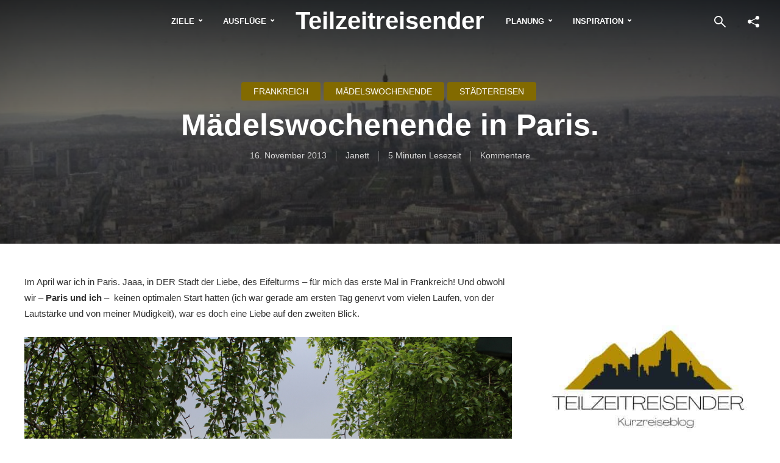

--- FILE ---
content_type: text/html; charset=UTF-8
request_url: https://teilzeitreisender.de/paris-liebe/
body_size: 46197
content:
<!DOCTYPE html>
<html lang="de" prefix="og: https://ogp.me/ns#" class="no-js no-svg">
	<head>
		<meta charset="UTF-8">
		<meta name="viewport" content="width=device-width, initial-scale=1">
		<link rel="profile" href="http://gmpg.org/xfn/11">
		<meta name="google-site-verification" content="mHNdgGo19mvlp5ZYLLFyrWHDNNA3pCdh8nTq3V-AYb8" />
		                
        
<!-- Suchmaschinen-Optimierung durch Rank Math PRO - https://rankmath.com/ -->
<title>Mädelswochenende in Paris.</title>
<link data-rocket-prefetch href="https://scripts.stay22.com" rel="dns-prefetch">
<link data-rocket-prefetch href="https://ads.qualitymedianetwork.de" rel="dns-prefetch">
<link data-rocket-prefetch href="https://de.f11-ads.com" rel="dns-prefetch">
<link data-rocket-prefetch href="https://www.ad-production-stage.com" rel="dns-prefetch">
<link data-rocket-prefetch href="https://cdn-de.f11-ads.com" rel="dns-prefetch">
<link data-rocket-prefetch href="https://watchbetter.com" rel="dns-prefetch">
<link data-rocket-prefetch href="https://delivery.consentmanager.net" rel="dns-prefetch">
<link data-rocket-prefetch href="https://cdn.consentmanager.net" rel="dns-prefetch">
<link data-rocket-prefetch href="https://a.delivery.consentmanager.net" rel="dns-prefetch">
<link data-rocket-prefetch href="https://cdn.qualitymedianetwork.de" rel="dns-prefetch">
<link data-rocket-prefetch href="https://cdn.f11-ads.com" rel="dns-prefetch">
<style id="wpr-usedcss">img:is([sizes=auto i],[sizes^="auto," i]){contain-intrinsic-size:3000px 1500px}img.emoji{display:inline!important;border:none!important;box-shadow:none!important;height:1em!important;width:1em!important;margin:0 .07em!important;vertical-align:-.1em!important;background:0 0!important;padding:0!important}:where(.wp-block-button__link){border-radius:9999px;box-shadow:none;padding:calc(.667em + 2px) calc(1.333em + 2px);text-decoration:none}:root :where(.wp-block-button .wp-block-button__link.is-style-outline),:root :where(.wp-block-button.is-style-outline>.wp-block-button__link){border:2px solid;padding:.667em 1.333em}:root :where(.wp-block-button .wp-block-button__link.is-style-outline:not(.has-text-color)),:root :where(.wp-block-button.is-style-outline>.wp-block-button__link:not(.has-text-color)){color:currentColor}:root :where(.wp-block-button .wp-block-button__link.is-style-outline:not(.has-background)),:root :where(.wp-block-button.is-style-outline>.wp-block-button__link:not(.has-background)){background-color:initial;background-image:none}:where(.wp-block-calendar table:not(.has-background) th){background:#ddd}:where(.wp-block-columns){margin-bottom:1.75em}:where(.wp-block-columns.has-background){padding:1.25em 2.375em}:where(.wp-block-post-comments input[type=submit]){border:none}:where(.wp-block-cover-image:not(.has-text-color)),:where(.wp-block-cover:not(.has-text-color)){color:#fff}:where(.wp-block-cover-image.is-light:not(.has-text-color)),:where(.wp-block-cover.is-light:not(.has-text-color)){color:#000}:root :where(.wp-block-cover h1:not(.has-text-color)),:root :where(.wp-block-cover h2:not(.has-text-color)),:root :where(.wp-block-cover h3:not(.has-text-color)),:root :where(.wp-block-cover h4:not(.has-text-color)),:root :where(.wp-block-cover h5:not(.has-text-color)),:root :where(.wp-block-cover h6:not(.has-text-color)),:root :where(.wp-block-cover p:not(.has-text-color)){color:inherit}:where(.wp-block-file){margin-bottom:1.5em}:where(.wp-block-file__button){border-radius:2em;display:inline-block;padding:.5em 1em}:where(.wp-block-file__button):is(a):active,:where(.wp-block-file__button):is(a):focus,:where(.wp-block-file__button):is(a):hover,:where(.wp-block-file__button):is(a):visited{box-shadow:none;color:#fff;opacity:.85;text-decoration:none}.wp-block-gallery:not(.has-nested-images){display:flex;flex-wrap:wrap;list-style-type:none;margin:0;padding:0}.wp-block-gallery:not(.has-nested-images) .blocks-gallery-item{display:flex;flex-direction:column;flex-grow:1;justify-content:center;margin:0 1em 1em 0;position:relative;width:calc(50% - 1em)}.wp-block-gallery:not(.has-nested-images) .blocks-gallery-item:nth-of-type(2n){margin-right:0}.wp-block-gallery:not(.has-nested-images) .blocks-gallery-item img{display:block;height:auto;max-width:100%;width:auto}.wp-block-gallery:not(.has-nested-images) .blocks-gallery-item figcaption{background:linear-gradient(0deg,#000000b3,#0000004d 70%,#0000);bottom:0;box-sizing:border-box;color:#fff;font-size:.8em;margin:0;max-height:100%;overflow:auto;padding:3em .77em .7em;position:absolute;text-align:center;width:100%;z-index:2}.wp-block-gallery:not(.has-nested-images) .blocks-gallery-item figcaption img{display:inline}.wp-block-gallery:not(.has-nested-images) figcaption{flex-grow:1}.wp-block-gallery:not(.has-nested-images) .blocks-gallery-item:last-child{margin-right:0}.wp-block-gallery:not(.is-cropped) .blocks-gallery-item{align-self:flex-start}:where(.wp-block-group.wp-block-group-is-layout-constrained){position:relative}:root :where(.wp-block-image.is-style-rounded img,.wp-block-image .is-style-rounded img){border-radius:9999px}:where(.wp-block-latest-comments:not([style*=line-height] .wp-block-latest-comments__comment)){line-height:1.1}:where(.wp-block-latest-comments:not([style*=line-height] .wp-block-latest-comments__comment-excerpt p)){line-height:1.8}:root :where(.wp-block-latest-posts.is-grid){padding:0}:root :where(.wp-block-latest-posts.wp-block-latest-posts__list){padding-left:0}ul{box-sizing:border-box}:root :where(.wp-block-list.has-background){padding:1.25em 2.375em}:where(.wp-block-navigation.has-background .wp-block-navigation-item a:not(.wp-element-button)),:where(.wp-block-navigation.has-background .wp-block-navigation-submenu a:not(.wp-element-button)){padding:.5em 1em}:where(.wp-block-navigation .wp-block-navigation__submenu-container .wp-block-navigation-item a:not(.wp-element-button)),:where(.wp-block-navigation .wp-block-navigation__submenu-container .wp-block-navigation-submenu a:not(.wp-element-button)),:where(.wp-block-navigation .wp-block-navigation__submenu-container .wp-block-navigation-submenu button.wp-block-navigation-item__content),:where(.wp-block-navigation .wp-block-navigation__submenu-container .wp-block-pages-list__item button.wp-block-navigation-item__content){padding:.5em 1em}:root :where(p.has-background){padding:1.25em 2.375em}:where(p.has-text-color:not(.has-link-color)) a{color:inherit}:where(.wp-block-post-comments-form) input:not([type=submit]),:where(.wp-block-post-comments-form) textarea{border:1px solid #949494;font-family:inherit;font-size:1em}:where(.wp-block-post-comments-form) input:where(:not([type=submit]):not([type=checkbox])),:where(.wp-block-post-comments-form) textarea{padding:calc(.667em + 2px)}:where(.wp-block-post-excerpt){box-sizing:border-box;margin-bottom:var(--wp--style--block-gap);margin-top:var(--wp--style--block-gap)}:where(.wp-block-preformatted.has-background){padding:1.25em 2.375em}:where(.wp-block-search__button){border:1px solid #ccc;padding:6px 10px}:where(.wp-block-search__input){font-family:inherit;font-size:inherit;font-style:inherit;font-weight:inherit;letter-spacing:inherit;line-height:inherit;text-transform:inherit}:where(.wp-block-search__button-inside .wp-block-search__inside-wrapper){border:1px solid #949494;box-sizing:border-box;padding:4px}:where(.wp-block-search__button-inside .wp-block-search__inside-wrapper) .wp-block-search__input{border:none;border-radius:0;padding:0 4px}:where(.wp-block-search__button-inside .wp-block-search__inside-wrapper) .wp-block-search__input:focus{outline:0}:where(.wp-block-search__button-inside .wp-block-search__inside-wrapper) :where(.wp-block-search__button){padding:4px 8px}:root :where(.wp-block-separator.is-style-dots){height:auto;line-height:1;text-align:center}:root :where(.wp-block-separator.is-style-dots):before{color:currentColor;content:"···";font-family:serif;font-size:1.5em;letter-spacing:2em;padding-left:2em}:root :where(.wp-block-site-logo.is-style-rounded){border-radius:9999px}:where(.wp-block-social-links:not(.is-style-logos-only)) .wp-social-link{background-color:#f0f0f0;color:#444}:where(.wp-block-social-links:not(.is-style-logos-only)) .wp-social-link-amazon{background-color:#f90;color:#fff}:where(.wp-block-social-links:not(.is-style-logos-only)) .wp-social-link-bandcamp{background-color:#1ea0c3;color:#fff}:where(.wp-block-social-links:not(.is-style-logos-only)) .wp-social-link-behance{background-color:#0757fe;color:#fff}:where(.wp-block-social-links:not(.is-style-logos-only)) .wp-social-link-bluesky{background-color:#0a7aff;color:#fff}:where(.wp-block-social-links:not(.is-style-logos-only)) .wp-social-link-codepen{background-color:#1e1f26;color:#fff}:where(.wp-block-social-links:not(.is-style-logos-only)) .wp-social-link-deviantart{background-color:#02e49b;color:#fff}:where(.wp-block-social-links:not(.is-style-logos-only)) .wp-social-link-discord{background-color:#5865f2;color:#fff}:where(.wp-block-social-links:not(.is-style-logos-only)) .wp-social-link-dribbble{background-color:#e94c89;color:#fff}:where(.wp-block-social-links:not(.is-style-logos-only)) .wp-social-link-dropbox{background-color:#4280ff;color:#fff}:where(.wp-block-social-links:not(.is-style-logos-only)) .wp-social-link-etsy{background-color:#f45800;color:#fff}:where(.wp-block-social-links:not(.is-style-logos-only)) .wp-social-link-facebook{background-color:#0866ff;color:#fff}:where(.wp-block-social-links:not(.is-style-logos-only)) .wp-social-link-fivehundredpx{background-color:#000;color:#fff}:where(.wp-block-social-links:not(.is-style-logos-only)) .wp-social-link-flickr{background-color:#0461dd;color:#fff}:where(.wp-block-social-links:not(.is-style-logos-only)) .wp-social-link-foursquare{background-color:#e65678;color:#fff}:where(.wp-block-social-links:not(.is-style-logos-only)) .wp-social-link-github{background-color:#24292d;color:#fff}:where(.wp-block-social-links:not(.is-style-logos-only)) .wp-social-link-goodreads{background-color:#eceadd;color:#382110}:where(.wp-block-social-links:not(.is-style-logos-only)) .wp-social-link-google{background-color:#ea4434;color:#fff}:where(.wp-block-social-links:not(.is-style-logos-only)) .wp-social-link-gravatar{background-color:#1d4fc4;color:#fff}:where(.wp-block-social-links:not(.is-style-logos-only)) .wp-social-link-instagram{background-color:#f00075;color:#fff}:where(.wp-block-social-links:not(.is-style-logos-only)) .wp-social-link-lastfm{background-color:#e21b24;color:#fff}:where(.wp-block-social-links:not(.is-style-logos-only)) .wp-social-link-linkedin{background-color:#0d66c2;color:#fff}:where(.wp-block-social-links:not(.is-style-logos-only)) .wp-social-link-mastodon{background-color:#3288d4;color:#fff}:where(.wp-block-social-links:not(.is-style-logos-only)) .wp-social-link-medium{background-color:#000;color:#fff}:where(.wp-block-social-links:not(.is-style-logos-only)) .wp-social-link-meetup{background-color:#f6405f;color:#fff}:where(.wp-block-social-links:not(.is-style-logos-only)) .wp-social-link-patreon{background-color:#000;color:#fff}:where(.wp-block-social-links:not(.is-style-logos-only)) .wp-social-link-pinterest{background-color:#e60122;color:#fff}:where(.wp-block-social-links:not(.is-style-logos-only)) .wp-social-link-pocket{background-color:#ef4155;color:#fff}:where(.wp-block-social-links:not(.is-style-logos-only)) .wp-social-link-reddit{background-color:#ff4500;color:#fff}:where(.wp-block-social-links:not(.is-style-logos-only)) .wp-social-link-skype{background-color:#0478d7;color:#fff}:where(.wp-block-social-links:not(.is-style-logos-only)) .wp-social-link-snapchat{background-color:#fefc00;color:#fff;stroke:#000}:where(.wp-block-social-links:not(.is-style-logos-only)) .wp-social-link-soundcloud{background-color:#ff5600;color:#fff}:where(.wp-block-social-links:not(.is-style-logos-only)) .wp-social-link-spotify{background-color:#1bd760;color:#fff}:where(.wp-block-social-links:not(.is-style-logos-only)) .wp-social-link-telegram{background-color:#2aabee;color:#fff}:where(.wp-block-social-links:not(.is-style-logos-only)) .wp-social-link-threads{background-color:#000;color:#fff}:where(.wp-block-social-links:not(.is-style-logos-only)) .wp-social-link-tiktok{background-color:#000;color:#fff}:where(.wp-block-social-links:not(.is-style-logos-only)) .wp-social-link-tumblr{background-color:#011835;color:#fff}:where(.wp-block-social-links:not(.is-style-logos-only)) .wp-social-link-twitch{background-color:#6440a4;color:#fff}:where(.wp-block-social-links:not(.is-style-logos-only)) .wp-social-link-twitter{background-color:#1da1f2;color:#fff}:where(.wp-block-social-links:not(.is-style-logos-only)) .wp-social-link-vimeo{background-color:#1eb7ea;color:#fff}:where(.wp-block-social-links:not(.is-style-logos-only)) .wp-social-link-vk{background-color:#4680c2;color:#fff}:where(.wp-block-social-links:not(.is-style-logos-only)) .wp-social-link-wordpress{background-color:#3499cd;color:#fff}:where(.wp-block-social-links:not(.is-style-logos-only)) .wp-social-link-whatsapp{background-color:#25d366;color:#fff}:where(.wp-block-social-links:not(.is-style-logos-only)) .wp-social-link-x{background-color:#000;color:#fff}:where(.wp-block-social-links:not(.is-style-logos-only)) .wp-social-link-yelp{background-color:#d32422;color:#fff}:where(.wp-block-social-links:not(.is-style-logos-only)) .wp-social-link-youtube{background-color:red;color:#fff}:where(.wp-block-social-links.is-style-logos-only) .wp-social-link{background:0 0}:where(.wp-block-social-links.is-style-logos-only) .wp-social-link svg{height:1.25em;width:1.25em}:where(.wp-block-social-links.is-style-logos-only) .wp-social-link-amazon{color:#f90}:where(.wp-block-social-links.is-style-logos-only) .wp-social-link-bandcamp{color:#1ea0c3}:where(.wp-block-social-links.is-style-logos-only) .wp-social-link-behance{color:#0757fe}:where(.wp-block-social-links.is-style-logos-only) .wp-social-link-bluesky{color:#0a7aff}:where(.wp-block-social-links.is-style-logos-only) .wp-social-link-codepen{color:#1e1f26}:where(.wp-block-social-links.is-style-logos-only) .wp-social-link-deviantart{color:#02e49b}:where(.wp-block-social-links.is-style-logos-only) .wp-social-link-discord{color:#5865f2}:where(.wp-block-social-links.is-style-logos-only) .wp-social-link-dribbble{color:#e94c89}:where(.wp-block-social-links.is-style-logos-only) .wp-social-link-dropbox{color:#4280ff}:where(.wp-block-social-links.is-style-logos-only) .wp-social-link-etsy{color:#f45800}:where(.wp-block-social-links.is-style-logos-only) .wp-social-link-facebook{color:#0866ff}:where(.wp-block-social-links.is-style-logos-only) .wp-social-link-fivehundredpx{color:#000}:where(.wp-block-social-links.is-style-logos-only) .wp-social-link-flickr{color:#0461dd}:where(.wp-block-social-links.is-style-logos-only) .wp-social-link-foursquare{color:#e65678}:where(.wp-block-social-links.is-style-logos-only) .wp-social-link-github{color:#24292d}:where(.wp-block-social-links.is-style-logos-only) .wp-social-link-goodreads{color:#382110}:where(.wp-block-social-links.is-style-logos-only) .wp-social-link-google{color:#ea4434}:where(.wp-block-social-links.is-style-logos-only) .wp-social-link-gravatar{color:#1d4fc4}:where(.wp-block-social-links.is-style-logos-only) .wp-social-link-instagram{color:#f00075}:where(.wp-block-social-links.is-style-logos-only) .wp-social-link-lastfm{color:#e21b24}:where(.wp-block-social-links.is-style-logos-only) .wp-social-link-linkedin{color:#0d66c2}:where(.wp-block-social-links.is-style-logos-only) .wp-social-link-mastodon{color:#3288d4}:where(.wp-block-social-links.is-style-logos-only) .wp-social-link-medium{color:#000}:where(.wp-block-social-links.is-style-logos-only) .wp-social-link-meetup{color:#f6405f}:where(.wp-block-social-links.is-style-logos-only) .wp-social-link-patreon{color:#000}:where(.wp-block-social-links.is-style-logos-only) .wp-social-link-pinterest{color:#e60122}:where(.wp-block-social-links.is-style-logos-only) .wp-social-link-pocket{color:#ef4155}:where(.wp-block-social-links.is-style-logos-only) .wp-social-link-reddit{color:#ff4500}:where(.wp-block-social-links.is-style-logos-only) .wp-social-link-skype{color:#0478d7}:where(.wp-block-social-links.is-style-logos-only) .wp-social-link-snapchat{color:#fff;stroke:#000}:where(.wp-block-social-links.is-style-logos-only) .wp-social-link-soundcloud{color:#ff5600}:where(.wp-block-social-links.is-style-logos-only) .wp-social-link-spotify{color:#1bd760}:where(.wp-block-social-links.is-style-logos-only) .wp-social-link-telegram{color:#2aabee}:where(.wp-block-social-links.is-style-logos-only) .wp-social-link-threads{color:#000}:where(.wp-block-social-links.is-style-logos-only) .wp-social-link-tiktok{color:#000}:where(.wp-block-social-links.is-style-logos-only) .wp-social-link-tumblr{color:#011835}:where(.wp-block-social-links.is-style-logos-only) .wp-social-link-twitch{color:#6440a4}:where(.wp-block-social-links.is-style-logos-only) .wp-social-link-twitter{color:#1da1f2}:where(.wp-block-social-links.is-style-logos-only) .wp-social-link-vimeo{color:#1eb7ea}:where(.wp-block-social-links.is-style-logos-only) .wp-social-link-vk{color:#4680c2}:where(.wp-block-social-links.is-style-logos-only) .wp-social-link-whatsapp{color:#25d366}:where(.wp-block-social-links.is-style-logos-only) .wp-social-link-wordpress{color:#3499cd}:where(.wp-block-social-links.is-style-logos-only) .wp-social-link-x{color:#000}:where(.wp-block-social-links.is-style-logos-only) .wp-social-link-yelp{color:#d32422}:where(.wp-block-social-links.is-style-logos-only) .wp-social-link-youtube{color:red}:root :where(.wp-block-social-links .wp-social-link a){padding:.25em}:root :where(.wp-block-social-links.is-style-logos-only .wp-social-link a){padding:0}:root :where(.wp-block-social-links.is-style-pill-shape .wp-social-link a){padding-left:.6666666667em;padding-right:.6666666667em}:root :where(.wp-block-tag-cloud.is-style-outline){display:flex;flex-wrap:wrap;gap:1ch}:root :where(.wp-block-tag-cloud.is-style-outline a){border:1px solid;font-size:unset!important;margin-right:0;padding:1ch 2ch;text-decoration:none!important}:root :where(.wp-block-table-of-contents){box-sizing:border-box}:where(.wp-block-term-description){box-sizing:border-box;margin-bottom:var(--wp--style--block-gap);margin-top:var(--wp--style--block-gap)}:where(pre.wp-block-verse){font-family:inherit}.entry-content{counter-reset:footnotes}:root{--wp--preset--font-size--normal:16px;--wp--preset--font-size--huge:42px}.aligncenter{clear:both}html :where(.has-border-color){border-style:solid}html :where([style*=border-top-color]){border-top-style:solid}html :where([style*=border-right-color]){border-right-style:solid}html :where([style*=border-bottom-color]){border-bottom-style:solid}html :where([style*=border-left-color]){border-left-style:solid}html :where([style*=border-width]){border-style:solid}html :where([style*=border-top-width]){border-top-style:solid}html :where([style*=border-right-width]){border-right-style:solid}html :where([style*=border-bottom-width]){border-bottom-style:solid}html :where([style*=border-left-width]){border-left-style:solid}html :where(img[class*=wp-image-]){height:auto;max-width:100%}:where(figure){margin:0 0 1em}html :where(.is-position-sticky){--wp-admin--admin-bar--position-offset:var(--wp-admin--admin-bar--height,0px)}@media screen and (max-width:600px){html :where(.is-position-sticky){--wp-admin--admin-bar--position-offset:0px}}:root{--wp--preset--aspect-ratio--square:1;--wp--preset--aspect-ratio--4-3:4/3;--wp--preset--aspect-ratio--3-4:3/4;--wp--preset--aspect-ratio--3-2:3/2;--wp--preset--aspect-ratio--2-3:2/3;--wp--preset--aspect-ratio--16-9:16/9;--wp--preset--aspect-ratio--9-16:9/16;--wp--preset--color--black:#000000;--wp--preset--color--cyan-bluish-gray:#abb8c3;--wp--preset--color--white:#ffffff;--wp--preset--color--pale-pink:#f78da7;--wp--preset--color--vivid-red:#cf2e2e;--wp--preset--color--luminous-vivid-orange:#ff6900;--wp--preset--color--luminous-vivid-amber:#fcb900;--wp--preset--color--light-green-cyan:#7bdcb5;--wp--preset--color--vivid-green-cyan:#00d084;--wp--preset--color--pale-cyan-blue:#8ed1fc;--wp--preset--color--vivid-cyan-blue:#0693e3;--wp--preset--color--vivid-purple:#9b51e0;--wp--preset--color--trawell-acc:#826a00;--wp--preset--color--trawell-txt:#333333;--wp--preset--color--trawell-meta:#4a4a4a;--wp--preset--color--trawell-bg:#ffffff;--wp--preset--color--trawell-cat-18457:#d32f2f;--wp--preset--color--trawell-cat-18458:#03a9f4;--wp--preset--color--trawell-cat-18459:#ef6c00;--wp--preset--color--trawell-cat-18460:#7cb342;--wp--preset--color--trawell-cat-1346:#000000;--wp--preset--gradient--vivid-cyan-blue-to-vivid-purple:linear-gradient(135deg,rgba(6, 147, 227, 1) 0%,rgb(155, 81, 224) 100%);--wp--preset--gradient--light-green-cyan-to-vivid-green-cyan:linear-gradient(135deg,rgb(122, 220, 180) 0%,rgb(0, 208, 130) 100%);--wp--preset--gradient--luminous-vivid-amber-to-luminous-vivid-orange:linear-gradient(135deg,rgba(252, 185, 0, 1) 0%,rgba(255, 105, 0, 1) 100%);--wp--preset--gradient--luminous-vivid-orange-to-vivid-red:linear-gradient(135deg,rgba(255, 105, 0, 1) 0%,rgb(207, 46, 46) 100%);--wp--preset--gradient--very-light-gray-to-cyan-bluish-gray:linear-gradient(135deg,rgb(238, 238, 238) 0%,rgb(169, 184, 195) 100%);--wp--preset--gradient--cool-to-warm-spectrum:linear-gradient(135deg,rgb(74, 234, 220) 0%,rgb(151, 120, 209) 20%,rgb(207, 42, 186) 40%,rgb(238, 44, 130) 60%,rgb(251, 105, 98) 80%,rgb(254, 248, 76) 100%);--wp--preset--gradient--blush-light-purple:linear-gradient(135deg,rgb(255, 206, 236) 0%,rgb(152, 150, 240) 100%);--wp--preset--gradient--blush-bordeaux:linear-gradient(135deg,rgb(254, 205, 165) 0%,rgb(254, 45, 45) 50%,rgb(107, 0, 62) 100%);--wp--preset--gradient--luminous-dusk:linear-gradient(135deg,rgb(255, 203, 112) 0%,rgb(199, 81, 192) 50%,rgb(65, 88, 208) 100%);--wp--preset--gradient--pale-ocean:linear-gradient(135deg,rgb(255, 245, 203) 0%,rgb(182, 227, 212) 50%,rgb(51, 167, 181) 100%);--wp--preset--gradient--electric-grass:linear-gradient(135deg,rgb(202, 248, 128) 0%,rgb(113, 206, 126) 100%);--wp--preset--gradient--midnight:linear-gradient(135deg,rgb(2, 3, 129) 0%,rgb(40, 116, 252) 100%);--wp--preset--font-size--small:12px;--wp--preset--font-size--medium:20px;--wp--preset--font-size--large:22.5px;--wp--preset--font-size--x-large:42px;--wp--preset--font-size--normal:15px;--wp--preset--font-size--huge:30px;--wp--preset--spacing--20:0.44rem;--wp--preset--spacing--30:0.67rem;--wp--preset--spacing--40:1rem;--wp--preset--spacing--50:1.5rem;--wp--preset--spacing--60:2.25rem;--wp--preset--spacing--70:3.38rem;--wp--preset--spacing--80:5.06rem;--wp--preset--shadow--natural:6px 6px 9px rgba(0, 0, 0, .2);--wp--preset--shadow--deep:12px 12px 50px rgba(0, 0, 0, .4);--wp--preset--shadow--sharp:6px 6px 0px rgba(0, 0, 0, .2);--wp--preset--shadow--outlined:6px 6px 0px -3px rgba(255, 255, 255, 1),6px 6px rgba(0, 0, 0, 1);--wp--preset--shadow--crisp:6px 6px 0px rgba(0, 0, 0, 1)}:where(.is-layout-flex){gap:.5em}:where(.is-layout-grid){gap:.5em}:where(.wp-block-post-template.is-layout-flex){gap:1.25em}:where(.wp-block-post-template.is-layout-grid){gap:1.25em}:where(.wp-block-columns.is-layout-flex){gap:2em}:where(.wp-block-columns.is-layout-grid){gap:2em}:root :where(.wp-block-pullquote){font-size:1.5em;line-height:1.6}@-ms-viewport{width:device-width}html{box-sizing:border-box;-ms-overflow-style:scrollbar}*,::after,::before{box-sizing:inherit}.container,.trawell-has-sidebar .trawell-main,.trawell-pre-footer .menu,.trawell-sidebar-none .trawell-main{width:100%;padding-right:14px;padding-left:14px;margin-right:auto;margin-left:auto}.row{display:-webkit-box;display:-ms-flexbox;display:flex;-ms-flex-wrap:wrap;flex-wrap:wrap;margin-right:-15px;margin-left:-15px}.col-12,.col-5,.col-7,.col-lg-4,.col-md-4{position:relative;width:100%;min-height:1px;padding-right:15px;padding-left:15px}.col-5{-webkit-box-flex:0;-ms-flex:0 0 41.666667%;flex:0 0 41.666667%;max-width:41.666667%}.col-7{-webkit-box-flex:0;-ms-flex:0 0 58.333333%;flex:0 0 58.333333%;max-width:58.333333%}.col-12{-webkit-box-flex:0;-ms-flex:0 0 100%;flex:0 0 100%;max-width:100%}@media (min-width:730px){.col-md-4{-webkit-box-flex:0;-ms-flex:0 0 33.333333%;flex:0 0 33.333333%;max-width:33.333333%}}@media (min-width:1024px){.col-lg-4{-webkit-box-flex:0;-ms-flex:0 0 33.333333%;flex:0 0 33.333333%;max-width:33.333333%}}.d-flex{display:-webkit-box!important;display:-ms-flexbox!important;display:flex!important}.trawell-flex{display:-webkit-flex;display:flex}.justify-content-center{-webkit-justify-content:center!important;-webkit-box-pack:center!important;-ms-flex-pack:center!important;justify-content:center!important}.justify-content-between{-webkit-box-pack:justify!important;-ms-flex-pack:justify!important;justify-content:space-between!important}.align-items-center{-webkit-align-items:center!important;-webkit-box-align:center!important;-ms-flex-align:center!important;align-items:center!important}*,::after,::before{box-sizing:border-box}html{font-family:sans-serif;-webkit-text-size-adjust:100%;-ms-text-size-adjust:100%;-ms-overflow-style:scrollbar;-webkit-tap-highlight-color:transparent}article,aside,figcaption,footer,header,main,nav{display:block}body{margin:0}address{margin-bottom:1rem;font-style:normal;line-height:inherit}dl,ul{margin-top:0;margin-bottom:1rem}ul ul{margin-bottom:0}b,strong{font-weight:bolder}small{font-size:80%}a{text-decoration:none;background-color:transparent;-webkit-text-decoration-skip:objects}a:hover{text-decoration:none}a:not([href]):not([tabindex]){text-decoration:none}a:not([href]):not([tabindex]):focus,a:not([href]):not([tabindex]):hover{text-decoration:none}a:not([href]):not([tabindex]):focus{outline:0}img{vertical-align:middle;border-style:none}svg:not(:root){overflow:hidden}table{border-collapse:collapse}caption{padding-top:.75rem;padding-bottom:.75rem;color:#6c757d;text-align:left;caption-side:bottom}label{display:inline-block}button{border-radius:0}button,input,optgroup,select,textarea{margin:0;font-family:inherit;font-size:inherit;line-height:inherit}button,input{overflow:visible}button,select{text-transform:none}[type=submit],button,html [type=button]{-webkit-appearance:button}[type=button]::-moz-focus-inner,[type=submit]::-moz-focus-inner,button::-moz-focus-inner{padding:0;border-style:none}input[type=checkbox],input[type=radio]{box-sizing:border-box;padding:0}textarea{overflow:auto;resize:vertical}fieldset{min-width:0;padding:0;margin:0;border:0}legend{display:block;width:100%;max-width:100%;padding:0;margin-bottom:.5rem;font-size:1.5rem;line-height:inherit;color:inherit;white-space:normal}progress{vertical-align:baseline}[type=number]::-webkit-inner-spin-button,[type=number]::-webkit-outer-spin-button{height:auto}::-webkit-file-upload-button{font:inherit;-webkit-appearance:button}template{display:none}[hidden]{display:none!important}.owl-carousel{display:none;width:100%;-webkit-tap-highlight-color:transparent;position:relative;z-index:1}.owl-carousel .owl-stage{position:relative;-ms-touch-action:pan-Y;-moz-backface-visibility:hidden}.owl-carousel .owl-stage:after{content:".";display:block;clear:both;visibility:hidden;line-height:0;height:0}.owl-carousel .owl-stage-outer{position:relative;overflow:hidden;-webkit-transform:translate3d(0,0,0)}.owl-carousel .owl-item{-webkit-backface-visibility:hidden;-moz-backface-visibility:hidden;-ms-backface-visibility:hidden;-webkit-transform:translate3d(0,0,0);-moz-transform:translate3d(0,0,0);-ms-transform:translate3d(0,0,0);transform-style:preserve-3d}.owl-carousel .owl-item{position:relative;min-height:1px;float:left;-webkit-backface-visibility:hidden;-webkit-tap-highlight-color:transparent;-webkit-touch-callout:none}.owl-carousel .owl-item img{display:block;width:100%}.owl-carousel .owl-dots.disabled,.owl-carousel .owl-nav.disabled{display:none}.owl-carousel .owl-dot,.owl-carousel .owl-nav .owl-next,.owl-carousel .owl-nav .owl-prev{cursor:pointer;cursor:hand;-webkit-user-select:none;-khtml-user-select:none;-moz-user-select:none;-ms-user-select:none;user-select:none}.owl-carousel.owl-loading{opacity:0;display:block}.owl-carousel.owl-hidden{opacity:0}.owl-carousel.owl-refresh .owl-item{visibility:hidden}.owl-carousel.owl-drag .owl-item{-webkit-user-select:none;-moz-user-select:none;-ms-user-select:none;user-select:none}.owl-carousel.owl-grab{cursor:move;cursor:grab}.owl-carousel.owl-rtl{direction:rtl}.owl-carousel.owl-rtl .owl-item{float:right}.no-js .owl-carousel{display:block}.owl-carousel .animated{animation-duration:1s;animation-fill-mode:both}.owl-carousel .owl-animated-in{z-index:0}.owl-carousel .owl-animated-out{z-index:1}.owl-height{transition:height .5s ease-in-out}.owl-carousel .owl-item .owl-lazy{opacity:0;transition:opacity .4s ease}.owl-carousel .owl-item img.owl-lazy{transform-style:preserve-3d}.owl-carousel .owl-video-play-icon{position:absolute;height:80px;width:80px;left:50%;top:50%;margin-left:-40px;margin-top:-40px;background:url(https://teilzeitreisender.de/wp-content/themes/trawell/assets/css/owl.video.play.png) no-repeat;cursor:pointer;z-index:1;-webkit-backface-visibility:hidden;transition:transform .1s ease}.owl-carousel .owl-video-play-icon:hover{-ms-transform:scale(1.3,1.3);transform:scale(1.3,1.3)}.owl-carousel .owl-video-playing .owl-video-play-icon{display:none}.owl-carousel .owl-video-frame{position:relative;z-index:1;height:100%;width:100%}.pswp__button{width:44px;height:44px;position:relative;background:0 0;cursor:pointer;overflow:visible;-webkit-appearance:none;display:block;border:0;padding:0;margin:0;float:right;opacity:.75;-webkit-transition:opacity .2s;transition:opacity .2s;-webkit-box-shadow:none;box-shadow:none}.pswp__button:focus,.pswp__button:hover{opacity:1}.pswp__button:active{outline:0;opacity:.9}.pswp__button::-moz-focus-inner{padding:0;border:0}.pswp__ui--over-close .pswp__button--close{opacity:1}.pswp__button,.pswp__button--arrow--left:before,.pswp__button--arrow--right:before{background:url(https://teilzeitreisender.de/wp-content/themes/trawell/assets/img/default-skin.png) no-repeat;background-size:264px 88px;width:44px;height:44px}@media (-webkit-min-device-pixel-ratio:1.1),(-webkit-min-device-pixel-ratio:1.09375),(min-resolution:105dpi),(min-resolution:1.1dppx){.pswp--svg .pswp__button,.pswp--svg .pswp__button--arrow--left:before,.pswp--svg .pswp__button--arrow--right:before{background-image:url(https://teilzeitreisender.de/wp-content/themes/trawell/assets/img/default-skin.svg)}.pswp--svg .pswp__button--arrow--left,.pswp--svg .pswp__button--arrow--right{background:0 0}}.pswp__button--close{background-position:0 -44px}.pswp__button--fs{display:none}.pswp--supports-fs .pswp__button--fs{display:block}.pswp--fs .pswp__button--fs{background-position:-44px 0}.pswp__button--zoom{display:none;background-position:-88px 0}.pswp--zoom-allowed .pswp__button--zoom{display:block}.pswp--zoomed-in .pswp__button--zoom{background-position:-132px 0}.pswp--touch .pswp__button--arrow--left,.pswp--touch .pswp__button--arrow--right{visibility:hidden}.pswp__button--arrow--left,.pswp__button--arrow--right{background:0 0;top:50%;margin-top:-50px;width:70px;height:100px;position:absolute}.pswp__button--arrow--left{left:0}.pswp__button--arrow--right{right:0}.pswp__button--arrow--left:before,.pswp__button--arrow--right:before{content:'';top:35px;background-color:rgba(0,0,0,.3);height:30px;width:32px;position:absolute}.pswp__button--arrow--left:before{left:6px;background-position:-138px -44px}.pswp__button--arrow--right:before{right:6px;background-position:-94px -44px}.pswp__counter,.pswp__share-modal{-webkit-user-select:none;-moz-user-select:none;-ms-user-select:none;user-select:none}.pswp__share-modal{display:block;background:rgba(0,0,0,.5);width:100%;height:100%;top:0;left:0;padding:10px;position:absolute;z-index:1600;opacity:0;-webkit-transition:opacity .25s ease-out;transition:opacity .25s ease-out;-webkit-backface-visibility:hidden;will-change:opacity}.pswp__share-modal--hidden{display:none}.pswp__share-tooltip{z-index:1620;position:absolute;background:#fff;top:56px;border-radius:2px;display:block;width:auto;right:44px;-webkit-box-shadow:0 2px 5px rgba(0,0,0,.25);box-shadow:0 2px 5px rgba(0,0,0,.25);-webkit-transform:translateY(6px);-ms-transform:translateY(6px);transform:translateY(6px);-webkit-transition:-webkit-transform .25s;transition:transform .25s;-webkit-backface-visibility:hidden;will-change:transform}.pswp__share-tooltip a{display:block;padding:8px 12px;color:#000;text-decoration:none;font-size:14px;line-height:18px}.pswp__share-tooltip a:hover{text-decoration:none;color:#000}.pswp__share-tooltip a:first-child{border-radius:2px 2px 0 0}.pswp__share-tooltip a:last-child{border-radius:0 0 2px 2px}.pswp__share-modal--fade-in{opacity:1}.pswp__share-modal--fade-in .pswp__share-tooltip{-webkit-transform:translateY(0);-ms-transform:translateY(0);transform:translateY(0)}.pswp--touch .pswp__share-tooltip a{padding:16px 12px}.pswp__counter{position:absolute;left:0;top:0;height:44px;font-size:13px;line-height:44px;color:#fff;opacity:.75;padding:0 10px}.pswp__caption{position:absolute;left:0;bottom:0;width:100%;min-height:44px}.pswp__caption small{font-size:11px;color:#bbb}.pswp__caption__center{text-align:left;max-width:420px;margin:0 auto;font-size:13px;padding:10px;line-height:20px;color:#ccc}.pswp__caption--empty{display:none}.pswp__caption--fake{visibility:hidden}.pswp__preloader{width:44px;height:44px;position:absolute;top:0;left:50%;margin-left:-22px;opacity:0;-webkit-transition:opacity .25s ease-out;transition:opacity .25s ease-out;will-change:opacity;direction:ltr}.pswp__preloader__icn{width:20px;height:20px;margin:12px}.pswp--css_animation .pswp__preloader__icn{background:0 0;opacity:.75;width:14px;height:14px;position:absolute;left:15px;top:15px;margin:0}.pswp--css_animation .pswp__preloader__cut{position:relative;width:7px;height:14px;overflow:hidden}.pswp--css_animation .pswp__preloader__donut{-webkit-box-sizing:border-box;box-sizing:border-box;width:14px;height:14px;border:2px solid #fff;border-radius:50%;border-left-color:transparent;border-bottom-color:transparent;position:absolute;top:0;left:0;background:0 0;margin:0}@media screen and (max-width:1024px){.pswp__preloader{position:relative;left:auto;top:auto;margin:0;float:right}}.pswp__ui{-webkit-font-smoothing:auto;visibility:visible;opacity:1;z-index:1550}.pswp__top-bar{position:absolute;left:0;top:0;height:44px;width:100%}.pswp--has_mouse .pswp__button--arrow--left,.pswp--has_mouse .pswp__button--arrow--right,.pswp__caption,.pswp__top-bar{-webkit-backface-visibility:hidden;will-change:opacity;-webkit-transition:opacity 333ms cubic-bezier(.4,0,.22,1);transition:opacity 333ms cubic-bezier(.4,0,.22,1)}.pswp--has_mouse .pswp__button--arrow--left,.pswp--has_mouse .pswp__button--arrow--right{visibility:visible}.pswp__caption,.pswp__top-bar{background-color:rgba(0,0,0,.5)}.pswp__ui--fit .pswp__caption,.pswp__ui--fit .pswp__top-bar{background-color:rgba(0,0,0,.3)}.pswp__ui--hidden .pswp__button--arrow--left,.pswp__ui--hidden .pswp__button--arrow--right,.pswp__ui--hidden .pswp__caption,.pswp__ui--hidden .pswp__top-bar{opacity:.001}.pswp__element--disabled{display:none!important}.pswp{display:none;position:absolute;width:100%;height:100%;left:0;top:0;overflow:hidden;-ms-touch-action:none;touch-action:none;z-index:9000;-webkit-text-size-adjust:100%;-webkit-backface-visibility:hidden;outline:0}.pswp *{-webkit-box-sizing:border-box;box-sizing:border-box}.pswp img{max-width:none}.pswp--animate_opacity{opacity:.001;will-change:opacity;-webkit-transition:opacity 333ms cubic-bezier(.4,0,.22,1);transition:opacity 333ms cubic-bezier(.4,0,.22,1)}.pswp--open{display:block}.pswp--zoom-allowed .pswp__img{cursor:-webkit-zoom-in;cursor:-moz-zoom-in;cursor:zoom-in}.pswp--zoomed-in .pswp__img{cursor:-webkit-grab;cursor:-moz-grab;cursor:grab}.pswp--dragging .pswp__img{cursor:-webkit-grabbing;cursor:-moz-grabbing;cursor:grabbing}.pswp__bg{position:absolute;left:0;top:0;width:100%;height:100%;background:#000;opacity:0;-webkit-transform:translateZ(0);transform:translateZ(0);-webkit-backface-visibility:hidden;will-change:opacity}.pswp__scroll-wrap{position:absolute;left:0;top:0;width:100%;height:100%;overflow:hidden}.pswp__container,.pswp__zoom-wrap{-ms-touch-action:none;touch-action:none;position:absolute;left:0;right:0;top:0;bottom:0}.pswp__container,.pswp__img{-webkit-user-select:none;-moz-user-select:none;-ms-user-select:none;user-select:none;-webkit-tap-highlight-color:transparent;-webkit-touch-callout:none}.pswp__zoom-wrap{position:absolute;width:100%;-webkit-transform-origin:left top;-ms-transform-origin:left top;transform-origin:left top;-webkit-transition:-webkit-transform 333ms cubic-bezier(.4,0,.22,1);transition:transform 333ms cubic-bezier(.4,0,.22,1)}.pswp__bg{will-change:opacity;-webkit-transition:opacity 333ms cubic-bezier(.4,0,.22,1);transition:opacity 333ms cubic-bezier(.4,0,.22,1)}.pswp--animated-in .pswp__bg,.pswp--animated-in .pswp__zoom-wrap{-webkit-transition:none;transition:none}.pswp__container,.pswp__zoom-wrap{-webkit-backface-visibility:hidden}.pswp__item{position:absolute;left:0;right:0;top:0;bottom:0;overflow:hidden}.pswp__img{position:absolute;width:auto;height:auto;top:0;left:0}.pswp__img--placeholder{-webkit-backface-visibility:hidden}.pswp__img--placeholder--blank{background:#222}.pswp--ie .pswp__img{width:100%!important;height:auto!important;left:0;top:0}.pswp__error-msg{position:absolute;left:0;top:50%;width:100%;text-align:center;font-size:14px;line-height:16px;margin-top:-8px;color:#ccc}.pswp__error-msg a{color:#ccc;text-decoration:underline}@font-face{font-display:swap;font-family:trawell-font;src:url(https://teilzeitreisender.de/wp-content/themes/trawell/assets/fonts/trawell-font.eot);src:url(https://teilzeitreisender.de/wp-content/themes/trawell/assets/fonts/trawell-font.eot?#iefix) format("embedded-opentype"),url(https://teilzeitreisender.de/wp-content/themes/trawell/assets/fonts/trawell-font.woff2) format("woff2"),url(https://teilzeitreisender.de/wp-content/themes/trawell/assets/fonts/trawell-font.woff) format("woff"),url(https://teilzeitreisender.de/wp-content/themes/trawell/assets/fonts/trawell-font.ttf) format("truetype"),url(https://teilzeitreisender.de/wp-content/themes/trawell/assets/fonts/trawell-font.svg#trawell-font) format("svg");font-weight:400;font-style:normal}@font-face{font-display:swap;font-family:FontAwesome;src:url(https://teilzeitreisender.de/wp-content/themes/trawell/assets/fonts/fontawesome-webfont.eot?v=4.7.0);src:url(https://teilzeitreisender.de/wp-content/themes/trawell/assets/fonts/fontawesome-webfont.eot?#iefix&v=4.7.0) format('embedded-opentype'),url(https://teilzeitreisender.de/wp-content/themes/trawell/assets/fonts/fontawesome-webfont.woff2?v=4.7.0) format('woff2'),url(https://teilzeitreisender.de/wp-content/themes/trawell/assets/fonts/fontawesome-webfont.woff?v=4.7.0) format('woff'),url(https://teilzeitreisender.de/wp-content/themes/trawell/assets/fonts/fontawesome-webfont.ttf?v=4.7.0) format('truetype'),url(https://teilzeitreisender.de/wp-content/themes/trawell/assets/fonts/fontawesome-webfont.svg?v=4.7.0#fontawesomeregular) format('svg');font-weight:400;font-style:normal}.fa{display:inline-block;font:14px/1 FontAwesome;font-size:inherit;text-rendering:auto;-webkit-font-smoothing:antialiased;-moz-osx-font-smoothing:grayscale}.o-angle-down-1::before,.o-angle-left-1::before,.o-angle-right-1::before,.o-exit-1::before,.o-menu-1::before,.o-search-1::before,.o-share-1::before,.o-url-1::before{display:inline-block;font-family:trawell-font;font-style:normal;font-weight:400;font-variant:normal;line-height:1;text-decoration:inherit;text-rendering:optimizeLegibility;text-transform:none;-moz-osx-font-smoothing:grayscale;-webkit-font-smoothing:antialiased;font-smoothing:antialiased}.o-angle-down-1::before{content:"\1097b"}.o-angle-left-1::before{content:"\1097c"}.o-angle-right-1::before{content:"\1097d"}.o-menu-1::before{content:"\109ba"}.o-search-1::before{content:"\109a7"}.o-share-1::before{content:"\109aa"}.o-url-1::before{content:"\109bf"}.o-exit-1::before{content:"\109b9"}.fa-twitter:before{content:"\f099"}.fa-facebook:before{content:"\f09a"}.fa-instagram:before{content:"\f16d"}html{font-size:62.5%}body{line-height:1.75}html,html a{-webkit-font-smoothing:antialiased}.h1,.h4,.h5,.h6,h1,h2,h3,h4,h5{margin-top:0;margin-bottom:50px/2}.h1,h1{line-height:1.23}h2{line-height:1.31}h3{line-height:1.3}.h4,h4{line-height:1.25}.h5,h5{line-height:1.3}.h6{line-height:1.3}.display{line-height:1.25}p+h1,p+h2,p+h3,p+h4,p+h5,table+h1,table+h2,table+h3,table+h4,table+h5,ul+h1,ul+h2,ul+h3,ul+h4,ul+h5{margin-top:50px}p,table,ul{margin-top:0;margin-bottom:2.5rem}ul{list-style:none;padding-left:20px}.comment-content ul li,.entry-content ul li{list-style:inside}.comment-content ul,.entry-content>dl,.entry-content>ul{margin-bottom:30px;padding:0}.comment-content ul>li,.entry-content ul>li{margin-bottom:5px}.comment-content ul>li:last-child,.entry-content ul>li:last-child{margin-bottom:0}.comment-content>ul ul,.entry-content>ul ul{padding-left:20px;margin-top:5px}.entry-title{-ms-word-wrap:break-word;word-wrap:break-word}strong{font-weight:700}a:active,a:focus,a:hover{text-decoration:none;outline:0}table{table-layout:fixed;width:100%}tbody tr{border-bottom:1px solid rgba(0,0,0,.1)}table a{font-weight:400}.text-center{text-align:center}.trawell-slot-r .trawell-soc-menu+ul{margin-left:10px}.trawell-header-wide .trawell-header>.container{max-width:100%}.trawell-slot-r{-webkit-box-align:center;-webkit-align-items:center;-ms-flex-align:center;align-items:center;display:-webkit-box;display:-webkit-flex;display:-ms-flexbox;display:flex;-webkit-box-pack:justify;-webkit-justify-content:space-between;-ms-flex-pack:justify;justify-content:space-between}.trawell-header{position:relative;z-index:21}.trawell-header .container{position:relative}.trawell-header+.container{padding-top:50px}.trawell-header-shadow .trawell-header{-webkit-box-shadow:0 5px 10px 0 rgba(0,0,0,.1);box-shadow:0 5px 10px 0 rgba(0,0,0,.1)}.trawell-header-indent #trawell-header{background:0 0}.trawell-header-indent .trawell-cover.trawell-cover-slider .owl-stage-outer .trawell-cover-item:before,.trawell-header-indent .trawell-cover:before{content:"";height:250px;opacity:.7;width:100%;z-index:5;position:relative;background:-webkit-gradient(linear,left bottom,left top,from(rgba(0,0,0,0)),to(#000));background:-webkit-linear-gradient(bottom,rgba(0,0,0,0) 0,#000 100%);background:-o-linear-gradient(bottom,rgba(0,0,0,0) 0,#000 100%);background:linear-gradient(0deg,rgba(0,0,0,0) 0,#000 100%);display:block;position:absolute;top:0;left:0;pointer-events:none;-webkit-backface-visibility:hidden}.trawell-header-shadow.trawell-header-indent #trawell-header{-webkit-box-shadow:none;box-shadow:none}.trawell-site-branding .site-title{margin-bottom:0;line-height:0;display:inline-block}.trawell-site-branding .site-title.logo-img-none{line-height:1}.trawell-header nav+ul{margin-left:15px}.trawell-slot-from-center{-webkit-flex-wrap:nowrap;-ms-flex-wrap:nowrap;flex-wrap:nowrap;-webkit-box-orient:horizontal;-webkit-box-direction:normal;-webkit-flex-direction:row;-ms-flex-direction:row;flex-direction:row;display:-webkit-box;display:-webkit-flex;display:-ms-flexbox;display:flex;height:100%;-webkit-box-align:center;-webkit-align-items:center;-ms-flex-align:center;align-items:center;width:100%}.trawell-slot-from-center>.trawell-slot-f,.trawell-slot-from-center>nav,.trawell-slot-from-center>ul{-webkit-box-flex:1;-webkit-flex:1;-ms-flex:1;flex:1}.trawell-slot-from-center .trawell-site-branding{-webkit-box-flex:0;-webkit-flex-grow:0;-ms-flex-positive:0;flex-grow:0;margin:0 20px}.trawell-slot-from-center>.trawell-slot-f:first-of-type,.trawell-slot-from-center>nav:first-of-type,.trawell-slot-from-center>ul:first-of-type{text-align:right}.trawell-slot-from-center>.trawell-slot-f:last-of-type,.trawell-slot-from-center>nav:last-of-type,.trawell-slot-from-center>ul:last-of-type{text-align:left}.trawell-slot-from-center .trawell-site-branding:only-child{-webkit-box-flex:0;-webkit-flex-grow:0;-ms-flex-positive:0;flex-grow:0;margin:0 auto}.trawell-slot-from-center .trawell-site-branding{text-align:center}.trawell-slot-from-center+.trawell-slot-r{position:absolute;right:30px}.trawell-slot-r .menu-main li:last-child{margin-right:0}.trawell-slot-r .trawell-actions{margin-right:-11px}.trawell-slot-r .trawell-actions .active>.sub-menu,.trawell-slot-r ul.trawell-actions li ul.trawell-rev{right:11px}.trawell-header .trawell-slot-r .menu-main>li:last-child>ul.trawell-rev{right:-4px}.trawell-header-sticky .site-title img{max-height:60px}body .trawell-header-sticky{position:fixed;opacity:0;padding:0;z-index:-1;-webkit-transform:translateY(-150px);-ms-transform:translateY(-150px);transform:translateY(-150px);top:0;left:0;width:100%;-webkit-transition:.15s ease-in-out;-o-transition:.15s ease-in-out;transition:all .15s ease-in-out;will-change:transform;-webkit-backface-visibility:hidden}.trawell-header-sticky.active{opacity:1;-webkit-transform:translateY(0);-ms-transform:translateY(0);transform:translateY(0);z-index:1001}.comment-content a,.comment-reply-link,.entry-category a,.entry-meta a,.entry-tags a,.fn a,.item-overlay .entry-meta a,.reply a,.trawell-button,.trawell-header a,.trawell-item .entry-title a,.trawell-pagination a,.widget a,[type=submit],button,input[type=submit]{-webkit-transition:.15s ease-in-out;-moz-transition:.15s ease-in-out;-ms-transition:.15s ease-in-out;-o-transition:.15s ease-in-out;transition:all .15s ease-in-out}.blocks-gallery-item:hover a img,.gallery-item:hover img,.meks-instagram-widget a:hover img,.trawell-item a.entry-image:hover img,.trawell-item.item-overlay:hover a.entry-image img{-webkit-transform:scale(1.1);-moz-transform:scale(1.1);-o-transform:scale(1.1);-ms-transform:scale(1.1)}.meks-instagram-widget a,.trawell-item .entry-image{overflow:hidden}.blocks-gallery-item a img,.gallery-item img,.meks-instagram-widget a img,.trawell-item a.entry-image img{-webkit-transition:-webkit-transform .45s;transition:-webkit-transform .45s;-o-transition:transform .45s;transition:transform .45s;transition:transform .45s,-webkit-transform .45s;will-change:transform;-webkit-backface-visibility:hidden;-webkit-transform:translate3d(0,0,0)}.trawell-soc-menu-icons li a:before{font-family:FontAwesome}.trawell-soc-menu{margin:0;padding:0}.trawell-soc-menu li{display:inline-block}.trawell-soc-menu a{background:0 0;width:25px;display:block;text-align:center;padding:5px}.trawell-social-name{opacity:0;display:none;font-size:14px}::-webkit-input-placeholder{color:rgba(0,0,0,.2)}::-moz-placeholder{color:rgba(0,0,0,.2)}.trawell-soc-menu-icons li a[href*="/feed"]::before,.trawell-soc-menu-icons li a[href*="/rss"]::before{content:"\f09e"}.trawell-soc-menu-icons li a[href*="@"]::before{content:"\f0e0"}.trawell-soc-menu-icons li a[href*="facebook."]::before{content:"\f09a"}.trawell-soc-menu-icons li a[href*="google."]::before{content:"\f0d5"}.trawell-soc-menu-icons li a[href*="instagram."]::before{content:"\f16d"}.trawell-soc-menu-icons li a[href*="linkedin."]::before{content:"\f0e1"}.trawell-soc-menu-icons li a[href*="pinterest."]::before{content:"\f0d2"}.trawell-soc-menu-icons li a[href*="soundcloud."]::before{content:"\f1be"}.trawell-soc-menu-icons li a[href*="twitter."]::before{content:"\f099"}.trawell-soc-menu-icons li a[href*="vimeo."]::before{content:"\f194"}.trawell-soc-menu-icons li a[href*="vine."]::before{content:"\f1ca"}.trawell-soc-menu-icons li a[href*="wordpress."]::before{content:"\f19a"}.trawell-soc-menu-icons li a[href*="xing."]::before{content:"\f168"}.trawell-soc-menu-icons li a[href*="youtube."]::before{content:"\f16a"}.trawell-soc-menu-icons li a[href*="amazon."]::before{content:"\f270"}.trawell-actions-button .trawell-soc-menu-icons li{margin-bottom:4px}.trawell-actions-button .trawell-soc-menu-icons li:last-child{margin-bottom:0}.trawell-actions .sub-menu.trawell-soc-menu-icons a{text-transform:uppercase}.trawell-actions-button .trawell-soc-menu-icons li a:before{height:30px;width:30px;line-height:30px;display:inline-block;-webkit-border-radius:50%;border-radius:50%;color:#fff;font-size:12px;text-align:center;padding:0}.trawell-actions-button .trawell-soc-menu-icons li a[href*="/feed"]:before,.trawell-actions-button .trawell-soc-menu-icons li a[href*="/rss"]:before{background-color:#fa9b39}.trawell-actions-button .trawell-soc-menu-icons li a[href*="@"]:before{background-color:#aaa}.trawell-actions-button .trawell-soc-menu-icons li a[href*="facebook."]:before{background-color:#3b5998}.trawell-actions-button .trawell-soc-menu-icons li a[href*="google."]:before{background-color:#dd4b39}.trawell-actions-button .trawell-soc-menu-icons li a[href*="instagram."]:before{background-color:#3f729b}.trawell-actions-button .trawell-soc-menu-icons li a[href*="linkedin."]:before{background-color:#0e76a8}.trawell-actions-button .trawell-soc-menu-icons li a[href*="pinterest."]:before{background-color:#c8232c}.trawell-actions-button .trawell-soc-menu-icons li a[href*="soundcloud."]:before{background-color:#f50}.trawell-actions-button .trawell-soc-menu-icons li a[href*="twitter."]:before{background-color:#55acee}.trawell-actions-button .trawell-soc-menu-icons li a[href*="vimeo."]:before{background-color:#1ab7ea}.trawell-actions-button .trawell-soc-menu-icons li a[href*="vine."]:before{background-color:#00d9a3}.trawell-actions-button .trawell-soc-menu-icons li a[href*="wordpress."]:before{background-color:#21759b}.trawell-actions-button .trawell-soc-menu-icons li a[href*="xing."]:before{background-color:#026466}.trawell-actions-button .trawell-soc-menu-icons li a[href*="youtube."]:before{background-color:#c4302b}.trawell-actions-button .trawell-soc-menu-icons li a[href*="amazon."]:before{background-color:#f90}.trawell-actions-button i{font-size:2rem}iframe{max-width:100%}.entry-content iframe{margin-bottom:25px}.entry-content p iframe{margin-bottom:0;display:block}.trawell-main{margin-top:30px}.trawell-main{display:-webkit-box;display:-webkit-flex;display:-ms-flexbox;display:flex;-webkit-box-pack:center;-webkit-justify-content:center;-ms-flex-pack:center;justify-content:center}.trawell-has-sidebar .trawell-main{-webkit-box-pack:center;-webkit-justify-content:center;-ms-flex-pack:center;justify-content:center}.trawell-has-sidebar .trawell-section>.container{padding:0}.trawell-related>.container{padding:0}.trawell-section .trawell-related .trawell-item{margin-bottom:25px}.trawell-section{margin-bottom:50px}.trawell-section[class*=trawell-layout-]{margin-bottom:50px/2}.trawell-section[class*=trawell-layout-]:last-child{margin-bottom:25px}.section-title{position:relative;text-align:center;margin-bottom:20px}.section-title:after{content:"";width:100%;height:1px;display:block;top:50%;margin-top:-1px;position:absolute}.section-title span{line-height:50px;padding:0 20px;position:relative;z-index:1;height:50px;display:inline-block}.entry-meta{line-height:1.3}.entry-meta{font-size:1.4rem}.trawell-item .entry-meta,.trawell-post-single .entry-meta{font-size:1.3rem}.comment-metadata,.entry-meta-small,.trawell-item .entry-meta-small,.widget .entry-meta-small a{font-size:1.2rem}.element-pos-rel{position:relative;z-index:300}.entry-header .entry-meta span{height:30px}.entry-meta span+span{margin:0 0 0 15px}.entry-meta span+span:before{content:"";width:1px;height:17px;display:inline-block;background:rgba(255,255,255,.3);vertical-align:middle;margin-right:15px;margin-top:-1px}.item-overlay .entry-meta span+span:before{background:rgba(255,255,255,.3)}.trawell-item .entry-meta span+span{margin:0 0 0 10px}.trawell-item .entry-meta span+span:before{margin-right:10px}.entry-category{pointer-events:none;line-height:1;margin-top:-5px;font-size:0}.entry-category a,.entry-category span{color:#fff;font-size:1.4rem;line-height:30px;padding:0 20px;-webkit-border-radius:15px;border-radius:15px;text-transform:uppercase;pointer-events:auto;display:inline-block;vertical-align:middle;margin-top:5px;margin-right:5px}.entry-category a+a{margin-right:5px}.item-overlay .entry-category a:only-of-type{margin-right:0}.entry-category span{width:32px;text-align:center;padding:0}.color-text a,.color-text span{padding:0;margin:0 6px 0 0;font-size:1.1rem;-webkit-border-radius:0;border-radius:0;line-height:2;width:auto}.entry-category.color-text span{background:0 0}.color-text a+a:before{content:"\2022";margin:0 5px 0 0;display:inline-block;vertical-align:top;opacity:.5}.entry-title a{display:block}.entry-category+.entry-meta,.entry-category+.entry-title,.entry-category+.entry-title.trawell-entry{margin-top:10px}.entry-title+.entry-meta{margin-top:10px}.entry-header+.entry-content,.entry-meta+.entry-content,.entry-meta+p{margin-top:20px}.color-text+.entry-title{margin-top:2px}.trawell-numbers{margin:0;padding:0;display:-webkit-box;display:-webkit-flex;display:-ms-flexbox;display:flex;-webkit-flex-wrap:nowrap;-ms-flex-wrap:nowrap;flex-wrap:nowrap;-webkit-box-align:center;-webkit-align-items:center;-ms-flex-align:center;align-items:center;-webkit-box-pack:justify;-webkit-justify-content:space-between;-ms-flex-pack:justify;justify-content:space-between}.trawell-numbers .menu li{-webkit-box-flex:1;-webkit-flex:1 1 auto;-ms-flex:1 1 auto;flex:1 1 auto}.trawell-numbers li{display:-webkit-inline-box;display:-webkit-inline-flex;display:-ms-inline-flexbox;display:inline-flex;-webkit-box-align:center;-webkit-align-items:center;-ms-flex-align:center;align-items:center}.trawell-lock{overflow:hidden!important;overflow-y:hidden!important;padding-right:17px;-webkit-overflow-scrolling:none}.trawell-actions .trawell-hamburger-action{display:none}.trawell-body-overlay{width:100%;height:100%;position:fixed;top:0;right:0;bottom:0;left:0;z-index:9998;background:#000;background:rgba(0,0,0,.5);display:block;opacity:0;visibility:hidden;pointer-events:none;-webkit-transition:opacity .25s ease-in-out;-moz-transition:opacity .25s ease-in-out;-ms-transition:opacity .25s ease-in-out;-o-transition:opacity .25s ease-in-out;transition:opacity .25s ease-in-out}.trawell-sidebar-action-open .trawell-body-overlay{opacity:1;visibility:visible;pointer-events:auto}.display-2{font-size:8rem;font-weight:700;line-height:1.2}.trawell-has-sidebar .display-2{font-size:5rem}.trawell-header-indent #trawell-header,.trawell-header-indent #trawell-header .menu-main>li>a,.trawell-header-indent #trawell-header .trawell-actions .trawell-soc-menu>li>a,.trawell-header-indent #trawell-header .trawell-actions>li>span,.trawell-header-indent #trawell-header .trawell-site-branding a,body .item-overlay,body .item-overlay a{color:#fff}body .trawell-cover h1,body .trawell-cover h2,body .trawell-cover h3,body .trawell-cover h4,body .trawell-cover h5{color:#fff}body .item-overlay .entry-meta,body .item-overlay .entry-meta a{color:rgba(255,255,255,.8)}body .item-overlay .entry-meta a:hover,body .trawell-item.item-overlay .entry-title a:hover{color:#fff}.trawell-img-rounded article .entry-image,.trawell-img-rounded article .entry-image img,.trawell-img-rounded article.item-overlay .entry-image:after,.trawell-img-rounded div[class*=trawell-layout-cat-] .trawell-item{-webkit-border-radius:3px;border-radius:3px}.trawell-widget-unwrap .trawell-sidebar .widget,.trawell-widget-unwrap.trawell-equal-bg-color .trawell-sidebar .widget{padding:0;background:0 0;border:none}.trawell-widget-unwrap .trawell-sidebar .widget .widget-title,.trawell-widget-unwrap.trawell-equal-bg-color .trawell-sidebar .widget .widget-title{border-bottom:none;padding-bottom:0}.trawell-pill-rounded .entry-category a,.trawell-pill-rounded .entry-category span{-webkit-border-radius:3px;border-radius:3px}.pswp__caption__center{text-align:center}.trawell-parallax .trawell-cover-item{-webkit-background-size:cover;background-size:cover;background-attachment:fixed;background-position:50%;background-repeat:no-repeat}.trawell-parallax .trawell-cover-item .entry-image img{display:none}.trawell-cover{position:relative}.cover-entry{max-width:800px}.cover-entry .trawell-entry{margin-left:auto;margin-right:auto}.trawell-cover .entry-image img{width:100%;height:100%;-o-object-fit:cover;object-fit:cover;position:absolute;z-index:1;left:0;top:0}.trawell-cover-gallery{height:auto!important}.trawell-cover-gallery .owl-carousel .owl-stage-outer{overflow:visible}.owl-carousel{display:none}.owl-carousel.owl-loaded{display:block}.trawell-cover.trawell-cover-gallery .wp-block-gallery img{position:relative}.trawell-cover.trawell-cover-gallery .blocks-gallery-item,.trawell-cover.trawell-cover-gallery .gallery-item{max-width:100%;width:100%;padding:0;margin:0;overflow:hidden}.wp-block-gallery.owl-carousel .blocks-gallery-item{padding:0}.trawell-cover .owl-nav,.trawell-pre-footer .owl-nav{position:absolute;top:50%;margin-top:-25px;z-index:2;width:100%;pointer-events:none}.trawell-cover .owl-nav i,.trawell-pre-footer .owl-nav i{pointer-events:auto;font-size:3rem;color:#333;position:absolute;z-index:1;height:100%;width:100%;left:0;top:0;-webkit-border-radius:50%;border-radius:50%}.trawell-cover .owl-nav .owl-next,.trawell-cover .owl-nav .owl-prev,.trawell-pre-footer .owl-nav .owl-next,.trawell-pre-footer .owl-nav .owl-prev{height:50px;width:50px;line-height:50px;-webkit-border-radius:50%;border-radius:50%;display:block;text-align:center;position:absolute;opacity:0;top:0;will-change:opacity;-webkit-transition:opacity .3s ease-in-out;-o-transition:opacity .3s ease-in-out;transition:opacity .3s ease-in-out;-webkit-transform:scale(1);-ms-transform:scale(1);transform:scale(1);-webkit-transform:translateZ(0);transform:translateZ(0);-webkit-backface-visibility:hidden;backface-visibility:hidden;font-family:FontAwesome}.trawell-cover .owl-nav .owl-next:before,.trawell-cover .owl-nav .owl-prev:before,.trawell-pre-footer .owl-nav .owl-next:before,.trawell-pre-footer .owl-nav .owl-prev:before{content:"";background-color:#fff;position:absolute;top:0;left:0;width:100%;height:100%;-webkit-border-radius:50%;border-radius:50%;-webkit-transform:translateZ(0);transform:translateZ(0);-webkit-backface-visibility:hidden;backface-visibility:hidden;-webkit-box-shadow:0 0 0 0 #fff,0 3px 3px rgba(0,0,0,.3);box-shadow:0 0 0 0 #fff,0 3px 3px rgba(0,0,0,.3);-webkit-transition:.2s ease-in-out;-o-transition:.2s ease-in-out;transition:all .2s ease-in-out}.trawell-cover .owl-nav .owl-next:hover:before,.trawell-cover .owl-nav .owl-prev:hover:before,.trawell-pre-footer .owl-nav .owl-next:hover:before,.trawell-pre-footer .owl-nav .owl-prev:hover:before{-webkit-box-shadow:0 0 0 4px #fff,0 3px 3px 4px rgba(0,0,0,.3);box-shadow:0 0 0 4px #fff,0 3px 3px 4px rgba(0,0,0,.3)}.trawell-cover .owl-nav .owl-next:hover,.trawell-cover .owl-nav .owl-prev:hover,.trawell-pre-footer .owl-nav .owl-next:hover,.trawell-pre-footer .owl-nav .owl-prev:hover{-webkit-transform:scale(1);-ms-transform:scale(1);transform:scale(1)}.trawell-cover .owl-nav .owl-prev,.trawell-pre-footer .owl-nav .owl-prev{left:-25px}.trawell-cover .owl-nav .owl-prev i:before,.trawell-pre-footer .owl-nav .owl-prev i:before{margin-right:3px}.trawell-cover .owl-nav .owl-next,.trawell-pre-footer .owl-nav .owl-next{right:-25px}.trawell-cover .owl-nav .owl-next i:before,.trawell-pre-footer .owl-nav .owl-next i:before{margin-left:3px}.trawell-cover:hover .owl-nav .owl-next,.trawell-cover:hover .owl-nav .owl-prev{opacity:1}.trawell-cover-slider .owl-nav{max-width:1200px;left:50%;margin-left:-600px}.trawell-cover .entry-title{color:#fff}.trawell-cover-item{position:relative}.trawell-cover-video-item{position:absolute;z-index:0;bottom:0}.trawell-cover-video-item{display:block;overflow:hidden;position:absolute;z-index:2;max-width:100%;height:100%;width:100%;top:0;left:0}.trawell-cover-video-item video{visibility:visible;position:absolute;bottom:0;left:0;z-index:2;-webkit-backface-visibility:hidden;backface-visibility:hidden}.trawell-cover-video-item video{position:absolute;left:50%;top:50%;-webkit-transform:translate(-50%,-50%);-ms-transform:translate(-50%,-50%);transform:translate(-50%,-50%)}.trawell-cover iframe{display:block}.trawell-cover{overflow:hidden}.trawell-animation-kenburns .trawell-cover img{-webkit-transform:scale(1.2);-ms-transform:scale(1.2);transform:scale(1.2)}.trawell-animation-kenburns-start .trawell-cover .entry-image img{-webkit-animation:40s infinite kenburns;animation:40s infinite kenburns}.trawell-animation-kenburns .trawell-cover.trawell-cover-slider .entry-image img{-webkit-animation:none;animation:none;-webkit-transform:none;-ms-transform:none;transform:none}@-webkit-keyframes kenburns{0%{-webkit-transform:scale(1.2);transform:scale(1.2)}50%{-webkit-transform:scale(1);transform:scale(1)}100%{-webkit-transform:scale(1.2);transform:scale(1.2)}}@keyframes kenburns{0%{-webkit-transform:scale(1.2);transform:scale(1.2)}50%{-webkit-transform:scale(1);transform:scale(1)}100%{-webkit-transform:scale(1.2);transform:scale(1.2)}}.trawell-cover .element-pos-rel{z-index:20}.trawell-cover.trawell-cover-slider:before{display:none}.cover-entry p:last-child{margin-bottom:0}body .trawell-cover .wp-block-gallery .blocks-gallery-item{width:100%}.trawell-cover-gallery .wp-block-gallery.owl-carousel .owl-stage{display:-webkit-box;display:-webkit-flex;display:-ms-flexbox;display:flex}.trawell-cover-gallery .wp-block-gallery .blocks-gallery-item{height:100%}.trawell-cover-gallery .wp-block-gallery .owl-item img{height:100%;-o-object-fit:cover;object-fit:cover}.entry-image{display:block}.trawell-item .entry-title{margin-bottom:0}.trawell-item .entry-image{height:100%}.trawell-item a.entry-image img{width:100%;position:relative;top:0;left:0;height:100%;-o-object-fit:cover;object-fit:cover}.trawell-layout-b2 .trawell-item .entry-image,.trawell-layout-b2 a.entry-image img{height:auto}.item-overlay{position:relative}.item-overlay,.item-overlay a{color:#fff}.item-overlay .entry-meta,.item-overlay .entry-meta a{color:rgba(255,255,255,.8)}.item-overlay .entry-meta a:hover{color:#fff}.item-overlay .entry-image:after{position:absolute;top:0;left:0;width:100%;height:100%;content:"";display:block;z-index:2;-webkit-backface-visibility:hidden;backface-visibility:hidden;-webkit-tap-highlight-color:transparent;-webkit-touch-callout:none}.trawell-cover-item .entry-header{-webkit-backface-visibility:hidden;-webkit-tap-highlight-color:transparent;-webkit-touch-callout:none}.item-overlay .entry-category span{background:#fff;color:#333}.item-overlay .entry-image:after,.trawell-cover-item,.trawell-cover-item .entry-category,.trawell-cover-item .entry-header,.trawell-cover-item .entry-image,.trawell-cover-item .entry-meta,.trawell-cover-item .entry-meta a,.trawell-cover-item .entry-title,.trawell-cover-item .entry-title a{backface-visibility:hidden;-webkit-backface-visibility:hidden}.trawell-item .trawell-entry{margin:0 auto}.trawell-section .trawell-item{margin-bottom:40px}.entry-content p:last-child{margin-bottom:0}.trawell-layout-b2 .entry-category+.entry-title{margin-top:7px}.trawell-layout-b2 .entry-title+.entry-meta{margin-top:5px}.trawell-layout-b2 .entry-header+.entry-content{margin-top:10px}.trawell-has-sidebar .trawell-main .trawell-layout-b2 .entry-category+.entry-title{margin-top:2px}div[class*=trawell-layout-cat-] .trawell-item{height:100%;margin-bottom:0;min-height:200px}.trawell-entry{max-width:600px;width:100%}.trawell-entry.trawell-section{-webkit-box-flex:1;-webkit-flex:1;-ms-flex:1;flex:1;min-width:0}.trawell-sidebar-mini{-webkit-box-flex:0;-webkit-flex:0 0 130px;-ms-flex:0 0 130px;flex:0 0 130px;margin-right:30px;margin-top:0;padding-top:0}.trawell-sidebar{display:none;-webkit-box-flex:0;-webkit-flex:0 0 330px;-ms-flex:0 0 330px;flex:0 0 330px;margin-left:30px;padding-left:30px;background:rgba(0,0,0,.1);-webkit-box-shadow:330px 0 0 rgba(0,0,0,.1),680px 0 0 rgba(0,0,0,.1),1030px 0 0 rgba(0,0,0,.1),1380px 0 0 rgba(0,0,0,.1),1730px 0 0 rgba(0,0,0,.1),2080px 0 0 rgba(0,0,0,.1),2430px 0 0 rgba(0,0,0,.1),2780px 0 0 rgba(0,0,0,.1),3130px 0 0 rgba(0,0,0,.1),3480px 0 0 rgba(0,0,0,.1);box-shadow:330px 0 0 rgba(0,0,0,.1),680px 0 0 rgba(0,0,0,.1),1030px 0 0 rgba(0,0,0,.1),1380px 0 0 rgba(0,0,0,.1),1730px 0 0 rgba(0,0,0,.1),2080px 0 0 rgba(0,0,0,.1),2430px 0 0 rgba(0,0,0,.1),2780px 0 0 rgba(0,0,0,.1),3130px 0 0 rgba(0,0,0,.1),3480px 0 0 rgba(0,0,0,.1);margin-top:-30px;padding-top:30px;max-width:330px;width:330px;-webkit-overflow-scrolling:touch}.trawell-equal-bg-color .trawell-sidebar{margin-left:0;-webkit-box-flex:0;-webkit-flex:0 0 400px;-ms-flex:0 0 400px;flex:0 0 400px;max-width:400px;width:400px}.trawell-equal-bg-color .trawell-sidebar .widget{padding:35px 50px}.trawell-sidebar-sticky{margin-bottom:0}.entry-tags{font-size:0;clear:both}.entry-tags a,.trawell-entry .entry-content .entry-tags a{display:inline-block;border:1px solid rgba(0,0,0,.1);font-size:1.1rem;line-height:26px;-webkit-border-radius:3px;border-radius:3px;text-transform:uppercase;padding:0 10px;background:0 0;-webkit-box-shadow:none;box-shadow:none;margin-right:5px;margin-bottom:5px}.trawell-entry .entry-content .entry-tags a:hover{background:0 0;-webkit-box-shadow:none;box-shadow:none}.trawell-post-single .entry-image{margin-bottom:30px}.trawell-post-single .entry-header+.entry-content{margin-top:25px}.trawell-post-single .entry-content{margin-bottom:25px}.trawell-post-single .entry-content+.entry-tags{margin-bottom:25px}.trawell-post-single .entry-title{margin-bottom:15px}.trawell-author:before{content:"";height:1px;width:30px;background:#000;display:block;margin-top:-15px;margin-bottom:40px;opacity:.15}.trawell-author{margin-bottom:35px}.trawell-author span{display:block;line-height:1;margin-bottom:7px}.author-box-title{margin-bottom:10px;margin-top:-7px;display:inline-block;vertical-align:top}.trawell-author img{float:left;margin-right:20px}.trawell-author p:last-of-type{margin-bottom:17px}.trawell-author .excerpt-small{margin-left:170px}.trawell-author .trawell-button-medium{margin-right:5px}.trawell-author .entry-meta{margin-bottom:13px}.trawell-related .trawell-item .col-7:only-of-type{padding-left:15px}.trawell-sidebar-mini-none .trawell-entry{max-width:800px}.menu-main,.trawell-actions{list-style:none;margin:0;padding:0}.menu-main li,.trawell-actions li{position:relative}.menu-main>li,.trawell-actions>li{display:inline-block;vertical-align:top}.menu-main ul:not(.trawell-soc-menu),.trawell-actions ul:not(.trawell-soc-menu){display:none;opacity:0;position:absolute;top:100%;left:0;z-index:1000;width:250px;-webkit-border-radius:3px;border-radius:3px;-webkit-box-shadow:0 5px 15px 0 rgba(0,0,0,.25);box-shadow:0 5px 15px 0 rgba(0,0,0,.25);-webkit-transform:translateY(10px);-ms-transform:translateY(10px);transform:translateY(10px)}.menu-main ul:not(.trawell-soc-menu) li,.trawell-actions ul:not(.trawell-soc-menu) li{display:block}.menu-main ul:not(.trawell-soc-menu) li a,.trawell-actions ul:not(.trawell-soc-menu) li a{display:block;padding:0 28px 10px;text-align:left}.menu-main ul:not(.trawell-soc-menu) li:last-child>a,.trawell-actions ul:not(.trawell-soc-menu) li:last-child>a{padding-bottom:0}.menu-main>li ul>li:hover>ul,.menu-main>li:hover>ul{display:block;-webkit-animation:.2s ease-out fadeInFromNone;animation:.2s ease-out fadeInFromNone;-webkit-animation-fill-mode:forwards;animation-fill-mode:forwards}.menu-main>li ul:not(.trawell-soc-menu) ul{left:100%;top:-25px}.menu-main>li{margin:0 15px;padding:0}.menu-main>li>a{padding:15px 0;display:block}.menu-main ul{padding:25px 0}.menu-main>li.menu-item-has-children>a:after{content:"\1097b";font-family:trawell-font;margin:0 0 0 7px}.menu-main .sub-menu .menu-item-has-children>a:after{content:"\1097d";font-family:trawell-font;float:right;margin:0 0 0 7px}@-webkit-keyframes fadeInFromNone{0%{display:none;opacity:0}1%{display:block;opacity:0}100%{display:block;opacity:1;-webkit-transform:translateY(0);transform:translateY(0)}}@-moz-keyframes fadeInFromNone{0%{display:none;opacity:0}1%{display:block;opacity:0}100%{display:block;opacity:1;transform:translateY(0)}}@-o-keyframes fadeInFromNone{0%{display:none;opacity:0}1%{display:block;opacity:0}100%{display:block;opacity:1;transform:translateY(0)}}@keyframes fadeInFromNone{0%{display:none;opacity:0}1%{display:block;opacity:0}100%{display:block;opacity:1;-webkit-transform:translateY(0);transform:translateY(0)}}.trawell-actions .trawell-soc-menu li a,.trawell-actions>li>a,.trawell-actions>li>span{padding:11px 0;display:block;-webkit-user-select:none;-moz-user-select:none;-ms-user-select:none;user-select:none;height:54px;width:50px;text-align:center;-webkit-border-radius:3px 3px 0 0;border-radius:3px 3px 0 0}.trawell-actions .trawell-soc-menu li a{width:32px;font-size:14px;line-height:31px}.trawell-actions-button>span{cursor:pointer}.trawell-actions .sub-menu{width:280px;padding:25px}.trawell-actions input[type=text]{height:40px;font-size:1.4rem}.trawell-actions button{padding:10px 15px 9px;font-size:1.2rem;margin-top:7px;width:100%}.trawell-actions .active .sub-menu,.trawell-social-icons:hover .sub-menu{display:block;-webkit-animation:.2s ease-out fadeInFromNone;animation:.2s ease-out fadeInFromNone;-webkit-animation-fill-mode:forwards;animation-fill-mode:forwards}.trawell-actions .active>.sub-menu{opacity:1;right:0;left:auto;padding:20px}.trawell-actions .trawell-soc-menu{display:inline-block;vertical-align:middle}.trawell-actions .trawell-soc-menu li a{padding:13px 7px}.trawell-actions .sub-menu.trawell-soc-menu-icons a{padding:0}.trawell-actions-button .trawell-social-name{display:inline-block;opacity:1;margin-left:10px;font-weight:700}.trawell-action-close span,.trawell-hamburger span{text-transform:uppercase;font-size:1.3rem;vertical-align:3px;display:inline-block;margin-right:4px;font-weight:700}.trawell-action-close{display:none;line-height:1;position:absolute;right:20px;top:7px;padding:10px;cursor:pointer}.trawell-action-close i{font-size:2rem}.trawell-header li ul.trawell-rev{left:auto!important;right:0}.trawell-header li .sub-menu ul.trawell-rev{left:auto!important;right:100%}.aligncenter{clear:both;display:block;margin:0 auto 50px/;max-width:100%}.blocks-gallery-item,.gallery-item{display:inline-block;padding:0 1px 1px 0;text-align:center;vertical-align:top;width:100%;margin:0;position:relative}.blocks-gallery-item a,.blocks-gallery-item a:hover,.blocks-gallery-item:focus,.gallery-item a,.gallery-item a:focus,.gallery-item a:hover{-webkit-box-shadow:none;box-shadow:none;background:0 0;display:inline-block;max-width:100%;height:100%;overflow:hidden}.blocks-gallery-item a img,.gallery-item a img{display:block;-webkit-backface-visibility:hidden;backface-visibility:hidden}.gallery-caption{display:block;text-align:left;padding:0 10px 0 0;margin-bottom:0}.trawell-section .entry-content .gallery-item a,.trawell-section .entry-content .gallery-item a:hover{-webkit-box-shadow:none;box-shadow:none}.trawell-cover-gallery .blocks-gallery-item a,.trawell-cover-gallery .gallery-item a{display:block}input[type=email],input[type=number],input[type=text],input[type=url],select,textarea{border:1px solid rgba(0,0,0,.1);padding:5px 10px;outline:0;line-height:1;width:100%;font-size:100%;margin:0;height:36px;vertical-align:baseline;-webkit-border-radius:3px;border-radius:3px;background:0 0}textarea{height:150px;display:block;padding:10px;line-height:1.6}form label{font-size:1.4rem;line-height:1.3;display:block;margin-bottom:10px}select{width:100%}select option{display:block}button{outline:0}.error{color:#fff;background:#e74c3c}.success{color:#fff;background:#27ae60}.error,.success{display:block;float:left;width:100%;margin:0;padding:10px 20px;-webkit-border-radius:2px;border-radius:2px}input::-webkit-input-placeholder{line-height:normal!important}.entry-content input[type=submit]{margin-top:0}.entry-content form{margin-bottom:2.5rem}.trawell-sidebar .widget{padding:25px;border-bottom:1px solid rgba(0,0,0,.2);margin-bottom:30px}.trawell-sidebar .widget:last-child{margin-bottom:0}.trawell-sidebar .widget-title{margin-bottom:20px}.widget ul{margin:0;padding:0}.widget ul li{margin-bottom:7px;position:relative}.widget ul li:last-child{margin-bottom:0}.widget p{margin-bottom:15px}.widget p:last-child{margin-bottom:0}.trawell-sidebar .widget.widget-no-padding{padding:0;background:0 0;border:none}.trawell-sidebar .widget.widget-no-padding .widget-title{border-bottom:none;padding-bottom:0}.widget .sub-menu{display:none;margin:10px 0 10px 10px}.widget .cat-parent .trawell-accordion-nav,.widget .menu-item-has-children .trawell-accordion-nav,.widget .page_item_has_children .trawell-accordion-nav{position:absolute;right:-10px;height:28px;width:32px;cursor:pointer;display:block;font-size:2rem;top:-3px;text-align:center;line-height:28px;-webkit-transition:.15s;-moz-transition:.15s;-ms-transition:.15s;-o-transition:.15s;transition:all .15s ease}.active>.trawell-accordion-nav{-webkit-transform:rotate(180deg);-ms-transform:rotate(180deg);transform:rotate(180deg)}.widget select{font-size:inherit}.widget p:empty{margin:0}.meks-instagram-widget div>a{overflow:hidden}.widget .trawell-button{width:100%}.mks_autor_link_wrap{margin-top:10px}.widget .mks_autor_link_wrap a{text-align:center;font-weight:400;margin-top:0}.widget.mks_author_widget img{float:none;max-width:300px;margin:-25px -25px 20px}.widget.mks_author_widget p{margin-top:5px}.widget.mks_author_widget .widget-title{margin-bottom:33px}.mks_author_widget h3{margin-top:5px;display:block;margin-bottom:15px}.mks_author_widget h3 a{font-size:inherit}.mks_author_widget a{display:block}.trawell-responsive-nav{display:none}.widget .menu-item a{display:block}.widget .trawell-more-links ul li:last-child{margin-bottom:7px}.trawell-sidebar .widget.trawell-responsive-nav .trawell-soc-menu li{margin-bottom:0}.trawell-sidebar .widget.trawell-responsive-nav:last-child{margin-bottom:50px}.trawell-responsive-item:before{content:"";width:20px;height:1px;display:block;margin:20px 0}.trawell-pre-footer{overflow:hidden}.trawell-pre-footer .owl-carousel .owl-stage-outer{overflow:visible}.trawell-pre-footer{position:relative}.trawell-pre-footer .menu li a{font-size:1.4rem;text-transform:uppercase}.trawell-pre-footer .menu{padding-bottom:20px;margin-bottom:0;margin-left:auto;margin-right:auto}.trawell-pre-footer .menu{display:-webkit-box;display:-webkit-flex;display:-ms-flexbox;display:flex;-webkit-justify-content:space-around;-ms-flex-pack:distribute;justify-content:space-around}.trawell-pre-footer .menu li{-webkit-box-flex:1;-webkit-flex:1;-ms-flex:1;flex:1}.trawell-pre-footer ul li{margin-bottom:0}.trawell-pre-footer .menu ul{display:none}.trawell-pre-footer .menu li a{display:block;border-right:1px solid rgba(255,255,255,.3);padding:0 20px;-webkit-transition:opacity .15s ease-in-out;-moz-transition:opacity .15s ease-in-out;-ms-transition:opacity .15s ease-in-out;-o-transition:opacity .15s ease-in-out;transition:opacity .15s ease-in-out}.trawell-pre-footer .menu li a:hover{opacity:.8}.trawell-pre-footer .menu li:first-child a{border-left:1px solid rgba(255,255,255,.3)}.trawell-pre-footer .menu{padding-top:20px}.trawell-pre-footer p:only-of-type{margin-bottom:0}.comment-reply-link,.trawell-button,.trawell-pagination a,.widget .mks_autor_link_wrap a,button,input[type=submit]{padding:8px 20px;-webkit-border-radius:3px;border-radius:3px;text-transform:uppercase;font-size:1.3rem;display:inline-block;vertical-align:middle;letter-spacing:.5px;margin-top:10px;border:none;cursor:pointer}.trawell-cover .trawell-button+.trawell-button{margin-left:10px}.form-submit input[type=submit],.trawell-button-large{padding:9px 30px}.trawell-button-medium{padding:5px 15px;font-size:1.1rem;margin-top:0}.comment-reply-link{font-size:1rem;padding:3px 15px}.form-submit input[type=submit]{margin-top:0}.trawell-button-square-medium{width:31px;padding:0;text-align:center;font-size:1.3rem;height:31px;line-height:31px}.comment-form .comment-notes{font-size:1.2rem;margin-bottom:25px}.form-submit{float:left;margin-right:20px}.comment-respond form:after{content:"";display:table;clear:both}.comment-list{margin:0;padding:0}.fn{display:block;line-height:1;margin-bottom:5px}.says{display:none}.comment-author img{float:left;margin-right:25px}.comment-content{margin-top:10px;margin-left:85px}.comment-body{margin-bottom:40px}.comment-reply-link{margin-top:0;margin-left:85px}.comment-content p{margin-bottom:15px}.comment-list li>ul,.comment-list>li.comment:last-child>.comment-body:last-child{margin-bottom:0}.pingback .comment-content{margin-left:0}.comment-respond{position:relative}.comment-respond .section-title+small{position:absolute;top:14px;right:0;text-transform:uppercase;font-size:1.1rem;letter-spacing:.5px;padding-left:5px}.comment-respond .section-title{margin-bottom:10px}.comment-form{margin-bottom:20px}.comment-form input[type=email],.comment-form input[type=text],.comment-form input[type=url]{height:40px;padding:5px 10px;font-size:1.4rem}.comment-form textarea{padding:10px;font-size:1.4rem}.comment-form p{margin-bottom:15px}.comment-form label{font-size:1.3rem;margin-bottom:5px}.comment-form .form-submit{margin-top:10px}.comment-body+.comment-respond{margin-top:-20px}.comment-respond .section-title small a:before{content:"";width:1px;height:20px;display:inline-block;background:rgba(0,0,0,.3);vertical-align:middle;margin-right:13px;margin-top:-4px;margin-left:13px}.comment-respond .section-title small{width:150px;font-size:100%}.comment-respond .section-title small a{opacity:.8}.comment-respond .section-title small a:hover{opacity:1}.comment-respond .section-title small a{font-size:80%}.comment-form-cookies-consent{display:-webkit-box;display:-webkit-flex;display:-ms-flexbox;display:flex}.comment-form-cookies-consent input[type=checkbox]{position:relative;top:2px}.comment-form-cookies-consent label{display:inline-block;margin-left:8px}.trawell-pagination{position:relative;min-height:44px;clear:both;text-align:center;width:100%;line-height:27px}.trawell-pagination a{margin-top:0}.trawell-pagination{margin:0 auto 50px;padding-top:0}.trawell-infinite-scroll a,.trawell-pagination a.next,.trawell-pagination a.prev{height:44px;min-width:150px;text-transform:uppercase;display:inline-block;vertical-align:top;margin:0;position:relative;-webkit-transition:.15s ease-in-out;-moz-transition:.15s ease-in-out;-ms-transition:.15s ease-in-out;-o-transition:.15s ease-in-out;transition:all .15s ease-in-out}.trawell-pagination a.next{right:0}.trawell-pagination a.prev{left:0}.trawell-pagination a.next,.trawell-pagination a.prev{position:absolute;top:0}.trawell-loader-active a{opacity:0}.trawell-pagination .load-more a{padding:8px 20px;margin-top:0;position:relative;z-index:2}.trawell-infinite-scroll a{opacity:0;visibility:hidden}.author-box-title+.entry-meta{margin-top:-8px}article.page.trawell-post-single:after{display:none}.trawell-pre-footer{text-align:center}.trawell-footer{padding:60px 0}.trawell-footer .widget{margin-bottom:30px}.trawell-footer .widget:last-child{margin-bottom:0}.trawell-footer .widget-title{margin-bottom:15px}body .trawell-footer p a,body .trawell-footer p a:hover{-webkit-box-shadow:none;box-shadow:none;background:0 0}.clearfix-after:after{content:"";display:table;clear:both}.margin-padding-reset{margin:0;padding:0}.no-margin{margin:0}.opacity-50{opacity:.5}img{max-width:100%;height:auto}img{-webkit-backface-visibility:hidden;-ms-transform:translateZ(0);-webkit-transform:translateZ(0);transform:translateZ(0);image-rendering:optimizeSpeed;image-rendering:-moz-crisp-edges;image-rendering:-o-crisp-edges;image-rendering:-webkit-optimize-contrast;image-rendering:optimize-contrast;-ms-interpolation-mode:nearest-neighbor}@supports (-moz-appearance:meterbar) and (background-blend-mode:difference,normal){img{image-rendering:unset}}@media (max-width:660px){.wp-block-gallery{margin-bottom:4px}}body .wp-block-gallery.aligncenter{display:-webkit-box;display:-webkit-flex;display:-ms-flexbox;display:flex}.wp-block-gallery{margin:0}.wp-block-gallery .blocks-gallery-item{margin:0 0 1px;padding:0}.wp-block-gallery .blocks-gallery-item a{overflow:hidden;-webkit-box-shadow:none;box-shadow:none}.wp-block-gallery .blocks-gallery-item a:hover{-webkit-box-shadow:none;box-shadow:none}.wp-block-gallery{margin-bottom:3rem}.trawell-cover-gallery .wp-block-gallery.aligncenter{opacity:0}.trawell-cover-gallery .wp-block-gallery.aligncenter.owl-loaded{opacity:1}@media (min-width:600px){.wp-block-gallery .blocks-gallery-item:last-child{margin-right:0}}.wp-block-gallery .blocks-gallery-item figcaption{pointer-events:none}@media (max-width:940px){.comment-content ul,.entry-content>dl,.entry-content>ul{margin-bottom:15px;padding:0}}.trawell-sidebar-none .alignfull{position:relative}.alignfull img,.entry-content iframe,.entry-content video{width:100%}.entry-content .fluid-width-video-wrapper{margin-bottom:2.5rem}@media (max-width:729px){.entry-content .fluid-width-video-wrapper{margin-bottom:1.5rem}}.trawell-cover .entry-image img,.trawell-item a.entry-image img{-o-object-fit:cover;object-fit:cover;font-family:'object-fit: cover'}@media (min-width:1260px){.trawell-sidebar{margin-left:50px;padding-left:50px;margin-top:-50px;padding-top:50px;-webkit-box-flex:0;-webkit-flex:0 0 350px;-ms-flex:0 0 350px;flex:0 0 350px;max-width:350px;width:350px;padding-bottom:50px!important}.trawell-sidebar .widget{margin-bottom:50px}.trawell-main{margin-top:50px}.trawell-sidebar-mini{-webkit-box-flex:0;-webkit-flex:0 0 150px;-ms-flex:0 0 150px;flex:0 0 150px;margin-right:50px;margin-top:-50px;padding-top:50px;padding-bottom:50px!important}div[class*=trawell-layout-c] .trawell-item{min-height:180px}.trawell-cover-video-item video{width:100%}}@media (min-width:1024px){.trawell-sidebar{display:block}.trawell-sidebar-none .trawell-sidebar{display:none}.trawell-sidebar-action-open .trawell-body-overlay{opacity:0;visibility:hidden;pointer-events:none}body .trawell-header-sticky .container{height:70px}}@media (max-width:1100px){.trawell-section,.trawell-section .trawell-item{margin-bottom:30px}.section-title{margin-bottom:15px}.section-title span{line-height:30px;height:30px}body .display-2{font-size:6rem}.trawell-footer{padding:40px 0}.trawell-cover-slider .owl-nav{max-width:880px;margin-left:-440px}body .display-1{font-size:4.9rem}.cover-entry{max-width:700px}.entry-header+.entry-content,.entry-meta+.entry-content,.entry-meta+p{margin-top:10px}.trawell-post-single .entry-image{margin-bottom:1.5rem}}@media (max-width:1100px) and (min-width:961px){.trawell-has-sidebar div[class*=trawell-layout-cat-] .trawell-item{max-height:150px;min-height:150px;height:150px}.trawell-site-branding .site-title{line-height:1}body .h1{font-size:3.4rem}body.trawell-has-sidebar .h4,body.trawell-sidebar-none .h4{font-size:2rem}body.trawell-has-sidebar .h5,body.trawell-sidebar-none .h5,body.trawell-sidebar-none .trawell-layout-b2 h4{font-size:1.8rem}body.trawell-has-sidebar .h6,body.trawell-sidebar-none .h6{font-size:1.4rem}.trawell-has-sidebar .display-2{font-size:3.4rem}.comment-respond .section-title small a{font-size:70%}.comment-author img{margin-right:15px}.comment-content,.comment-reply-link{margin-left:75px}.comment-body{margin-bottom:30px}}@media (max-width:1023px){.menu-main>li{margin:0 7px}.trawell-header nav+ul{margin-left:7px}.menu-main,.trawell-slot-from-center>nav{display:none}.trawell-footer .container,.trawell-header .container{max-width:100%}.trawell-section,.trawell-section .trawell-item{margin-bottom:20px}.section-title{margin-bottom:10px}.trawell-section[class*=trawell-layout-]{margin-bottom:15px}.md-pill-medium a{font-size:1.1rem;line-height:26px;padding:0 15px}.md-pill-medium span{font-size:1.1rem;line-height:26px;width:26px}.entry-header+.entry-content,.entry-meta+.entry-content,.entry-meta+p{margin-top:15px}.trawell-actions li{display:none}.trawell-slot-r .trawell-actions{margin-right:0}.trawell-actions .trawell-hamburger-action{display:inline-block}.trawell-actions .trawell-hamburger{padding-right:0}.trawell-actions>li.trawell-hamburger-action>span{width:auto}.trawell-sidebar{position:fixed!important;right:-400px;z-index:9999;top:0;max-height:100%;padding:55px 30px 0;overflow-y:auto;height:100%;margin-top:0;-webkit-box-flex:0;-webkit-flex:none;-ms-flex:none;flex:none;width:376px;max-width:376px;display:block;will-change:right;-webkit-box-shadow:none!important;box-shadow:none!important;-webkit-transition:right .2s ease-in-out;-moz-transition:right .2s ease-in-out;-ms-transition:right .2s ease-in-out;-o-transition:right .2s ease-in-out;transition:right .2s ease-in-out;-webkit-overflow-scrolling:touch;-webkit-transform-style:preserve-3d;-webkit-backface-visibility:hidden;-webkit-perspective:1000}.trawell-sidebar-action-open .trawell-sidebar{right:0;display:block}.trawell-action-close,.trawell-responsive-nav{display:block}.trawell-header .container{height:60px!important}.cover-entry{max-width:500px}.trawell-pagination{padding-top:20px}.trawell-site-branding .site-title{line-height:1;font-size:3rem}.trawell-sidebar-mini{-webkit-box-flex:0;-webkit-flex:0 0 150px;-ms-flex:0 0 150px;flex:0 0 150px}.site-title img,.trawell-header-sticky .site-title img{max-height:50px}}@media (max-width:729px){.trawell-main{margin-top:14px}.trawell-slot-r{right:14px}.trawell-entry{max-width:100%}.section-title{margin-bottom:10px}.trawell-pre-footer .menu{-webkit-box-orient:vertical;-webkit-box-direction:normal;-webkit-flex-direction:column;-ms-flex-direction:column;flex-direction:column}.trawell-pre-footer .menu li a,.trawell-pre-footer .menu li:first-child a{border:none}.sm-pill-small a{font-size:1rem;line-height:20px;padding:1px 12px 0}.sm-pill-small span{width:20px;font-size:1rem;line-height:20px}.cover-entry{max-width:400px;padding:0 20px}.trawell-pagination{padding-top:20px;margin-bottom:20px}.trawell-infinite-scroll a,.trawell-pagination a.next,.trawell-pagination a.prev{height:34px;line-height:17px;min-width:34px}.trawell-pagination a{height:34px;line-height:17px}.trawell-button,.trawell-pagination a,.widget .mks_autor_link_wrap a,button,input[type=submit]{font-size:1.2rem}.trawell-pagination a.next,.trawell-pagination a.prev{font-size:0}.trawell-pagination a.next:after,.trawell-pagination a.prev:after{font-family:trawell-font;font-size:2rem}.trawell-pagination a.next:after{content:"\1097d";margin-right:-3px}.trawell-pagination a.prev:after{content:"\1097c";margin-left:-3px}.trawell-post-single .entry-image{margin-bottom:15px}.trawell-footer .widget{max-width:300px;margin-left:auto;margin-right:auto}.footer-widgets>.row>div{margin-bottom:40px}.trawell-numbers li{text-align:left}.trawell-numbers li span{display:block;font-size:1.2rem;line-height:1.2}.trawell-numbers li .display-2{font-size:3rem}.trawell-numbers li .display-2{display:inline-block}.trawell-numbers{margin:20px 0;display:grid;grid-template-columns:auto auto}div[class*=trawell-layout-cat-] .trawell-item{max-height:300px;height:300px}.trawell-cover .trawell-entry{max-width:90%;margin:0 auto}.trawell-site-branding .site-title{font-size:2rem}}@media (max-width:770px){.comment-respond .section-title small a{font-size:70%}.comment-author img{margin-right:15px}.comment-content{max-width:100%;width:100%;margin-top:15px}.comment-content,.comment-reply-link{margin-left:0;clear:both;display:inline-block}.comment-body{margin-bottom:20px}}@media (max-width:439px){.entry-category+.entry-meta,.entry-category+.entry-title,.entry-category+.entry-title.trawell-entry{margin-top:5px}.entry-title+.entry-meta{margin-top:5px}.entry-header+.entry-content,.entry-meta+.entry-content,.entry-meta+p{margin-top:10px}.trawell-section .trawell-item{margin-bottom:20px}.trawell-section[class*=trawell-layout-]{margin-bottom:0}.trawell-post-single .entry-header+.entry-content{margin-top:14px}.trawell-author img{float:left;max-width:65px;margin-right:14px;margin-bottom:10px}.trawell-author .excerpt-small{display:block;clear:both}.trawell-author span{margin-top:10px}.comment-author img{margin-right:14px;margin-bottom:10px}.comment-content{clear:both}.comment-content,.comment-reply-link,.trawell-author .excerpt-small{margin-left:0}.comment-body,.trawell-entry.trawell-section{margin-bottom:20px}.trawell-pagination .load-more a,.trawell-sidebar{width:100%}.display-2{font-size:5rem}.trawell-footer{padding:0}.footer-widgets>.row>div{margin:20px 0}.trawell-pre-footer .meks-instagram-widget>div{-webkit-box-flex:0!important;-webkit-flex:0 0 auto!important;-ms-flex:0 0 auto!important;flex:0 0 auto!important;max-width:100%}.trawell-pre-footer .meks-instagram-widget,.trawell-pre-footer .menu{-webkit-flex-wrap:wrap;-ms-flex-wrap:wrap;flex-wrap:wrap}.trawell-section[class*=trawell-layout-]:last-child{margin-bottom:5px}.trawell-sidebar{padding:55px 20px 20px;max-width:300px}.trawell-equal-bg-color .trawell-sidebar{max-width:300px;-webkit-box-flex:0;-webkit-flex:none;-ms-flex:none;flex:none}.trawell-equal-bg-color .trawell-sidebar .widget{padding:20px}.trawell-sidebar .widget{margin-bottom:20px}.widget.mks_author_widget img{float:none;max-width:243px;margin:-20px -20px 20px}.comment-form{margin-bottom:0}.trawell-sidebar .widget{padding:20px}.trawell-animation-kenburns .trawell-cover img,.trawell-animation-kenburns-start .trawell-cover .entry-image img{-webkit-animation:none;animation:none;-webkit-transform:none;-ms-transform:none;transform:none}}@media (max-width:320px){body .trawell-numbers .display-2{font-size:2rem}.trawell-numbers{margin:15px 0 0}.site-title{max-width:210px}.trawell-actions .trawell-hamburger{padding-left:0}.trawell-numbers{-webkit-box-align:start;-webkit-align-items:start;-ms-flex-align:start;align-items:start}}@media (max-width:1023px){body .display-1,body .md-h1{font-size:3.2rem}body .md-entry-meta-medium{font-size:1.3rem}.trawell-numbers li .display-2{font-size:5rem}.trawell-cover .owl-nav,.trawell-pre-footer .owl-nav{display:none}}@media (max-width:729px){body .display-1,body .sm-h1{font-size:2.4rem}body .sm-h6{font-size:1.6rem}body .entry-header .sm-entry-meta-small,body .entry-header .sm-entry-meta-small .entry-meta{font-size:1.2rem}body .section-title{font-size:1.6rem}.section-title span{padding:0 10px}body .sm-entry-meta-small span+span{margin:0 0 0 5px}body .sm-entry-meta-small span+span:before{margin-right:5px}p,table,ul{margin-bottom:1.5rem}.h1,.h4,.h5,.h6,h1,h2,h3,h4,h5{margin-bottom:1.5rem}p+h1,p+h2,p+h3,p+h4,p+h5,table+h1,table+h2,table+h3,table+h4,table+h5,ul+h1,ul+h2,ul+h3,ul+h4,ul+h5{margin-top:2.5rem}}@media (max-width:413px){.trawell-slot-from-center .trawell-site-branding{margin:0;text-align:left}body.trawell-header-indent .trawell-cover-item .entry-header{margin-top:70px}.trawell-slot-from-center+.trawell-slot-r,.trawell-slot-r{right:20px}div[class*=trawell-layout-cat-] .trawell-item{max-height:200px;height:200px}.trawell-slot-from-center>.trawell-slot-f:first-of-type,.trawell-slot-from-center>nav:first-of-type,.trawell-slot-from-center>ul:first-of-type{display:none}body .comment-content,body .excerpt-small,body .widget,body .widget a,html body{line-height:1.65;font-size:1.5rem}body .display-1,body .sm-h1{font-size:2rem;margin-bottom:1.5rem}body .sm-h6{font-size:1.4rem}body .sm-entry-meta-small span+span{margin:0 0 0 5px}body .sm-entry-meta-small span+span:before{margin-right:5px}body .section-title{font-size:1.5rem}body h1{font-size:3.2rem}body h2{font-size:2.8rem}body h3{font-size:2.4rem}body h4{font-size:2rem}body h5{font-size:1.8rem}body .h1.entry-title{font-size:2.4rem}.trawell-numbers li .display-2{font-size:4rem}}@media (min-width:413px) and (max-width:560px){.trawell-item .no-left-padding{padding-left:5px}}@media (min-width:413px){.trawell-sidebar,.trawell-sidebar-mini{padding-bottom:30px}}.row{margin-right:-7px;margin-left:-7px}.col-12,.col-5,.col-7,.col-lg-4,.col-md-4,.trawell-pre-footer .menu{padding-right:7px;padding-left:7px}@media (min-width:440px){.container,.trawell-has-sidebar .trawell-main,.trawell-sidebar-none .trawell-main{max-width:470px;padding-right:20px;padding-left:20px}.row{margin-right:-10px;margin-left:-10px}.col-12,.col-5,.col-7,.col-lg-4,.col-md-4,.trawell-pre-footer .menu{padding-right:10px;padding-left:10px}}@media (min-width:730px){.container,.trawell-has-sidebar .trawell-main,.trawell-sidebar-none .trawell-main{max-width:860px;padding-right:30px;padding-left:30px}.trawell-pre-footer .menu{padding-right:30px;padding-left:30px}.row{margin-right:-15px;margin-left:-15px}.col-12,.col-5,.col-7,.col-lg-4,.col-md-4,.trawell-pre-footer .menu{padding-right:15px;padding-left:15px}}@media (min-width:1024px){.container,.trawell-has-sidebar .trawell-main,.trawell-sidebar-none .trawell-main{max-width:100%}}@media (min-width:1100px){.container,.trawell-has-sidebar .trawell-main,.trawell-pre-footer .menu,.trawell-sidebar-none .trawell-main{max-width:1260px}.trawell-pre-footer .menu{padding-right:30px;padding-left:30px}}.comment-content a,.entry-content li a,.entry-content p a:not(.trawell-button),.widget_text p a{color:rgba(130,106,0,.7);-webkit-box-shadow:0 1px 0 rgba(130,106,0,.7);box-shadow:0 1px 0 rgba(130,106,0,.7);-webkit-transition:.15s ease-in-out;-moz-transition:.15s ease-in-out;-ms-transition:.15s ease-in-out;-o-transition:.15s ease-in-out;transition:all .15s ease-in-out}.comment-content a:hover,.entry-content li a:hover,.entry-content p a:not(.mks_ico):not(.mks_button):not(.trawell-button):hover,.widget_text p a:hover{background:rgba(130,106,0,.1);box-shadow:0 1px 0 rgba(130,106,0,.7)}.trawell-header,.trawell-header .sub-menu{background:#fff}.trawell-action-close span,.trawell-header,.trawell-header a{font-family:Verdana,Geneva,sans-serif;font-weight:700}.trawell-action-close span,.trawell-header,.trawell-header a,.trawell-header input[type=text]{color:#333}.trawell-header input[type=text]{border-color:rgba(51,51,51,.5)}.menu-main{font-size:1.3rem}.active .o-exit-1,.trawell-actions>li:hover>a,.trawell-actions>li:hover>span,.trawell-header a:hover,.trawell-header li:hover>a,.trawell-header-indent #trawell-header .trawell-actions .trawell-soc-menu>li:hover>a,.trawell-header-indent #trawell-header .trawell-actions>li>span:hover,.trawell-header-indent #trawell-header ul>li:hover>a{color:#b79001}.trawell-header .container{height:70px}.trawell-header-indent .trawell-cover{margin-top:-70px}.trawell-actions button{background:#b79001}.trawell-actions button:hover{background:hsla(47.14,98.91%,30.67%,1)}.trawell-item-color-overlay .entry-image:after{background:rgba(0,0,0,.4)}.trawell-cover,.trawell-cover-item{height:400px}@media (min-width:730px){.trawell-cover,.trawell-cover-item{height:500px}}@media (min-width:1024px){.trawell-cover,.trawell-cover-item{height:330px}.trawell-header-indent .trawell-cover,.trawell-header-indent .trawell-cover-item{height:400px}}.comment-reply-link,.entry-category,.trawell-button,.trawell-button-hollow,.trawell-pagination a,.widget .mks_autor_link_wrap a,body,button,input[type=submit]{font-family:Verdana,Geneva,sans-serif;font-weight:400}body{color:#333;font-size:1.5rem}.comment-author.vcard,.h1,.h4,.h5,.h6,.trawell-header .site-title a,.widget li a,h1,h2,h3,h4,h5{font-family:Verdana,Geneva,sans-serif;font-weight:700}.comment-author.vcard,.h1,.h4,.h5,.h6,h1,h2,h3,h4,h5{color:#333}.comment-author.vcard{color:#333}a{color:#826a00}.h1,h1{font-size:4rem}h2{font-size:3rem}h3{font-size:2.5rem}.h4,.mks_author_widget h3,h4{font-size:2.3rem}.comment-author.vcard,.h5,h5{font-size:1.9rem}.h6{font-size:1.6rem}.section-title{font-size:1.5rem}.comment-metadata,.comment-metadata a,.trawell-item .entry-meta,.trawell-item .entry-meta a,.trawell-post-single .entry-meta{color:#4a4a4a}.trawell-item .entry-meta span:before,.trawell-post-single .entry-meta span:before{background:rgba(74,74,74,.25)}.comment-content,.excerpt-small,.widget,.widget a{font-size:1.4rem;line-height:1.5}.widget-title{font-size:1.5rem}.color-text a+a:before,.widget a{color:#333}.display-1{font-size:5rem}.display-2{color:#826a00}.color-text span,.comment-respond .section-title+small a,.entry-meta a,.entry-title a,.fn a{color:#333}.color-text a,.comment-respond .section-title+small a:hover,.entry-meta a:hover,.fn a:hover,.trawell-item .entry-title a:hover,.trawell-main .entry-tags a,.trawell-sidebar a:hover{color:#826a00}.color-text a:hover{color:hsla(48.92,100%,21.67%,1)}.comment-respond .section-title+small,.section-title span,body{background:#fff}.section-title:after,.trawell-responsive-item:before{background:rgba(51,51,51,.1)}.trawell-sidebar{background:#fff;-webkit-box-shadow:330px 0 0 #fff,680px 0 0 #fff,1030px 0 0 #fff,1380px 0 0 #fff,1730px 0 0 #fff,2080px 0 0 #fff,2430px 0 0 #fff,2780px 0 0 #fff,3130px 0 0 #fff;box-shadow:330px 0 0 #fff,680px 0 0 #fff,1030px 0 0 #fff,1380px 0 0 #fff,1730px 0 0 #fff,2080px 0 0 #fff,2430px 0 0 #fff,2780px 0 0 #fff,3130px 0 0 #fff}.trawell-sidebar{background:#fff}.trawell-sidebar .widget{background:#fff}.trawell-sidebar .widget,.trawell-sidebar .widget a{color:#333}.trawell-sidebar .widget .widget-title{color:#333}.trawell-sidebar .widget a:hover{color:#826a00}.trawell-action-close i,.trawell-action-close span{color:#333}.trawell-sidebar .widget_text p a{-webkit-box-shadow:0 1px 0 rgba(255,255,255,.7);box-shadow:0 1px 0 rgba(255,255,255,.7)}.trawell-sidebar .widget_text p a:hover{background:rgba(130,110,79,.1);box-shadow:0 1px 0 rgba(130,110,79,.7)}.widget .trawell-button:hover{background:hsla(48.92,100%,21.67%,1)}input[type=email],input[type=number],input[type=text],input[type=url],select,textarea{border-color:rgba(51,51,51,.1);color:#333}select{background:#fff}::-webkit-input-placeholder{color:rgba(51,51,51,.8)}::-moz-placeholder{color:rgba(51,51,51,.8)}.trawell-header ::-webkit-input-placeholder{color:rgba(51,51,51,.8)}.trawell-header ::-moz-placeholder{color:rgba(51,51,51,.8)}.trawell-header :-ms-input-placeholder{color:rgba(51,51,51,.8)}.trawell-header :-moz-placeholder{color:rgba(51,51,51,.8)}.trawell-pre-footer{background:#000;color:#fff}.trawell-footer{background:#000;color:#fff}.trawell-footer .widget-title{color:#fff}.trawell-footer .widget a,.trawell-pre-footer a{color:#fff}.trawell-footer .widget a:hover{color:#b5a95e}.trawell-footer .trawell-button,.trawell-footer [type=submit],.trawell-footer button{background:#b5a95e;color:#000}.trawell-footer .trawell-button:hover,.trawell-footer [type=submit]:hover,.trawell-footer button:hover{background:hsla(51.72,37.02%,45.83%,1);color:#000}.trawell-footer .comment-metadata,.trawell-footer .comment-metadata a{color:rgba(255,255,255,.7)}.trawell-footer input[type=email],.trawell-footer input[type=number],.trawell-footer input[type=text],.trawell-footer input[type=url],.trawell-footer select,.trawell-footer textarea{border-color:rgba(255,255,255,.1);color:#fff}.trawell-footer ::-webkit-input-placeholder{color:rgba(255,255,255,.8)}.trawell-footer ::-moz-placeholder{color:rgba(255,255,255,.8)}.trawell-footer :-ms-input-placeholder{color:rgba(255,255,255,.8)}.trawell-footer :-moz-placeholder{color:rgba(255,255,255,.8)}.entry-category span{background:#333}.entry-category span{color:#fff}.entry-tags a,.trawell-entry .entry-content .entry-tags a{border-color:rgba(51,51,51,.1)}.comment-respond .section-title small a:before{background:rgba(51,51,51,.3)}.entry-category a,.trawell-cover-color{background-color:#826a00}.entry-category a:hover{background:hsla(48.92,100%,21.67%,1)}.trawell-button:hover,.trawell-pagination a:hover,input[type=submit]:hover{background:hsla(48.92,100%,21.67%,1);color:#fff}.reply a:hover,.trawell-button-hollow:hover,.trawell-entry .entry-content .entry-tags a:hover,.trawell-main .entry-tags a:hover,.widget .mks_autor_link_wrap a:hover{background:0 0;border-color:#826a00;color:#826a00}.trawell-cover .trawell-button-hollow:hover{border-color:transparent;box-shadow:inset 0 0 0 1px #fff}.trawell-button,.trawell-pagination a,button,input[type=submit]{background:#826a00;color:#fff}.comment-reply-link,.trawell-button-hollow,.widget .mks_autor_link_wrap a{color:#826a00}.comment-reply-link,.trawell-button-hollow,.widget .mks_autor_link_wrap a{border:1px solid rgba(51,51,51,.1);background:0 0}.trawell-cover .trawell-button{color:#fff}.trawell-cover .trawell-button-hollow{background:0 0;box-shadow:inset 0 0 0 1px rgba(255,255,255,.5)}.no-left-padding{padding-left:0}.color-text a,.color-text a:hover{background:0 0}.trawell-header .site-title a{text-transform:none}.trawell-header a{text-transform:uppercase}.widget-title{text-transform:uppercase}.section-title{text-transform:uppercase}.entry-title{text-transform:none}.mks_author_widget img{float:left;margin:0 20px 0 0}.mks_author_widget .mks_autor_link_wrap{margin:0;padding:0}[id^=qmn] ins{background-color:transparent}@media (max-width:480px){[id^=qmn][data-responsive=mobile]{text-align:center}}@media (min-width:481px){[id^=qmn][data-responsive=desktop]{text-align:center}}[id=qmn5224]:not(:empty),[id=qmn5227]:not(:empty){margin:20px}.fluid-width-video-wrapper{width:100%;position:relative;padding:0}.fluid-width-video-wrapper embed,.fluid-width-video-wrapper iframe,.fluid-width-video-wrapper object{position:absolute;top:0;left:0;width:100%;height:100%}#watchbetter-embed:empty{height:0!important}*{line-height:inherit}.jp-carousel-overlay{background:#000;opacity:.98}div.jp-carousel-fadeaway{background:-moz-linear-gradient(bottom,rgba(0,0,0,.5),rgba(0,0,0,0));background:-webkit-gradient(linear,left bottom,left top,from(rgba(0,0,0,.5)),to(rgba(0,0,0,0)));position:fixed;bottom:0;z-index:2147483647;width:100%;height:15px}.jp-carousel-next-button span,.jp-carousel-previous-button span{background:url(https://teilzeitreisender.de/wp-content/plugins/tiled-gallery-carousel-without-jetpack/images/arrows.png) center center no-repeat;background-size:200px 126px}@media only screen and (-webkit-min-device-pixel-ratio:1.5),only screen and (-o-min-device-pixel-ratio:3/2),only screen and (min--moz-device-pixel-ratio:1.5),only screen and (min-device-pixel-ratio:1.5){.jp-carousel-next-button span,.jp-carousel-previous-button span{background-image:url(https://teilzeitreisender.de/wp-content/plugins/tiled-gallery-carousel-without-jetpack/images/arrows-2x.png)}}.jp-carousel-wrap{font-family:"Helvetica Neue",sans-serif!important}.jp-carousel-info{position:absolute;bottom:0;text-align:left!important;-webkit-font-smoothing:subpixel-antialiased!important}.jp-carousel-info ::selection{background:#68c9e8;color:#fff}.jp-carousel-info ::-moz-selection{background:#68c9e8;color:#fff}.jp-carousel-photo-info{position:relative;-webkit-transition:.4s ease-out;-moz-transition:.4s ease-out;-o-transition:.4s ease-out;transition:.4s ease-out;left:25%;width:50%}.jp-carousel-info h2{background:0 0!important;border:none!important;color:#999;display:block!important;font:13px/1.25em "Helvetica Neue",sans-serif!important;letter-spacing:0!important;margin:7px 0 0!important;padding:10px 0 0!important;overflow:hidden;text-align:left;text-shadow:none!important;text-transform:none!important;-webkit-font-smoothing:subpixel-antialiased}.jp-carousel-next-button,.jp-carousel-previous-button{text-indent:-9999px;overflow:hidden;cursor:pointer}.jp-carousel-next-button span,.jp-carousel-previous-button span{position:absolute;top:0;bottom:0;width:82px;zoom:1;opacity:.2;-webkit-transition:opacity .5s ease-out;-moz-transition:opacity .5s ease-out;-o-transition:opacity .5s ease-out;transition:.5s opacity ease-out}.jp-carousel-next-button:hover span,.jp-carousel-previous-button:hover span{opacity:.6}.jp-carousel-next-button span{background-position:-110px center;right:0}.jp-carousel-previous-button span{background-position:-10px center;left:0}.jp-carousel-buttons{margin:-18px -20px 15px;padding:8px 10px;border-bottom:1px solid #222;background:#222;text-align:center}div.jp-carousel-buttons a{border:none!important;color:#999;font:11px/1.2em "Helvetica Neue",sans-serif!important;letter-spacing:0!important;padding:5px 2px 5px 0;text-decoration:none!important;text-shadow:none!important;vertical-align:middle;-webkit-font-smoothing:subpixel-antialiased}div.jp-carousel-buttons a:hover{color:#68c9e8;border:none!important;-webkit-transition:none!important;-moz-transition:none!important;-o-transition:none!important;transition:none!important}.jp-carousel-next-button,.jp-carousel-previous-button,.jp-carousel-slide,.jp-carousel-slide img{-webkit-transform:translate3d(0,0,0);-moz-transform:translate3d(0,0,0);-o-transform:translate3d(0,0,0);-ms-transform:translate3d(0,0,0)}.jp-carousel-slide{position:absolute;width:0;bottom:0;background-color:#000;border-radius:2px;-webkit-border-radius:2px;-moz-border-radius:2px;-ms-border-radius:2px;-o-border-radius:2px;-webkit-transition:.4s ease-out;-moz-transition:.4s ease-out;-o-transition:.4s ease-out;transition:.4s ease-out}.jp-carousel-slide img{display:block;width:100%!important;height:100%!important;max-width:100%!important;max-height:100%!important;background:0 0!important;border:none!important;padding:0!important;-webkit-box-shadow:0 2px 8px rgba(0,0,0,.1);-moz-box-shadow:0 2px 8px rgba(0,0,0,.1);box-shadow:0 2px 8px rgba(0,0,0,.1);zoom:1;opacity:.25;-webkit-transition:opacity .4s linear;-moz-transition:opacity .4s linear;-o-transition:opacity .4s linear;transition:opacity .4s linear}.jp-carousel-slide.selected img{opacity:1}.jp-carousel-close-hint{color:#999;cursor:default;letter-spacing:0!important;padding:.35em 0 0;position:absolute;text-align:left;width:90%;-webkit-transition:color .2s linear;-moz-transition:color .2s linear;-o-transition:color .2s linear;transition:color .2s linear}.jp-carousel-close-hint span{cursor:pointer;background-color:#000;background-color:rgba(0,0,0,.8);display:block;height:22px;font:400 24px/1 "Helvetica Neue",sans-serif!important;line-height:22px;margin:0 0 0 .4em;text-align:center;vertical-align:middle;width:22px;-moz-border-radius:4px;-webkit-border-radius:4px;border-radius:4px;-webkit-transition:border-color .2s linear;-moz-transition:border-color .2s linear;-o-transition:border-color .2s linear;transition:border-color .2s linear}.jp-carousel-close-hint:hover{cursor:default;color:#fff}.jp-carousel-close-hint:hover span{border-color:#fff}a.jp-carousel-image-download,div.jp-carousel-buttons a.jp-carousel-commentlink{background:url(https://teilzeitreisender.de/wp-content/plugins/tiled-gallery-carousel-without-jetpack/images/carousel-sprite.png?4) no-repeat;background-size:16px 160px}div.jp-carousel-buttons a.jp-carousel-commentlink{margin:0 14px 0 0!important}div.jp-carousel-buttons a.jp-carousel-commentlink{background-position:0 -116px;padding-left:19px!important}@media only screen and (-webkit-min-device-pixel-ratio:1.5),only screen and (-o-min-device-pixel-ratio:3/2),only screen and (min--moz-device-pixel-ratio:1.5),only screen and (min-device-pixel-ratio:1.5){a.jp-carousel-image-download,div.jp-carousel-buttons a.jp-carousel-commentlink{background-image:url(https://teilzeitreisender.de/wp-content/plugins/tiled-gallery-carousel-without-jetpack/images/carousel-sprite-2x.png?4)}}#jp-carousel-comment-form-button-submit{font:13px/24px "Helvetica Neue",sans-serif!important;margin-top:8px;padding:0 10px!important;border-radius:1em;height:24px;color:#333;cursor:pointer;font-weight:400;background:#aaa;background:-moz-linear-gradient(bottom,#aaa,#ccc);background:-webkit-gradient(linear,left bottom,left top,from(#aaa),to(#ccc));border:1px solid #444}#jp-carousel-comment-form-button-submit:hover{background:#ccc;background:-moz-linear-gradient(bottom,#ccc,#eee);background:-webkit-gradient(linear,left bottom,left top,from(#ccc),to(#eee))}.jp-carousel-titleanddesc{border-top:1px solid #222;color:#999;font-size:15px;padding-top:24px;margin-bottom:20px;font-weight:400}.jp-carousel-titleanddesc-title{font:300 1.5em/1.1 "Helvetica Neue",sans-serif!important;text-transform:none!important;color:#fff;margin:0 0 15px;padding:0}.jp-carousel-titleanddesc-desc p{color:#999;line-height:1.4;margin-bottom:.75em}.jp-carousel-comments p a,.jp-carousel-info h2 a,.jp-carousel-titleanddesc p a{color:#fff!important;border:none!important;text-decoration:underline!important;font-weight:400!important;font-style:normal!important}.jp-carousel-titleanddesc p b,.jp-carousel-titleanddesc p strong{font-weight:700;color:#999}.jp-carousel-titleanddesc p em,.jp-carousel-titleanddesc p i{font-style:italic;color:#999}.jp-carousel-comments p a:hover,.jp-carousel-info h2 a:hover,.jp-carousel-titleanddesc p a:hover{color:#68c9e8!important}.jp-carousel-titleanddesc p:empty{display:none}.jp-carousel-left-column-wrapper h1:after,.jp-carousel-left-column-wrapper h1:before,.jp-carousel-photo-info h1:after,.jp-carousel-photo-info h1:before{content:none!important}.jp-carousel-image-meta{background:#111;border:1px solid #222;color:#fff;font-size:13px;font:12px/1.4 "Helvetica Neue",sans-serif!important;overflow:hidden;padding:18px 20px;width:209px!important}.jp-carousel-image-meta h5,.jp-carousel-image-meta li{font-family:"Helvetica Neue",sans-serif!important;position:inherit!important;top:auto!important;right:auto!important;left:auto!important;bottom:auto!important;background:0 0!important;border:none!important;font-weight:400!important;line-height:1.3em!important}.jp-carousel-image-meta ul{margin:0!important;padding:0!important;list-style:none!important}.jp-carousel-image-meta li{width:48%!important;float:left!important;margin:0 2% 15px 0!important;color:#fff!important;font-size:13px!important}.jp-carousel-image-meta h5{color:#999!important;text-transform:uppercase!important;font-size:10px!important;margin:0 0 2px!important;letter-spacing:.1em!important}a.jp-carousel-image-download{padding-left:23px;display:inline-block;clear:both;color:#999;line-height:1;font-weight:400;font-size:13px;text-decoration:none;background-position:0 -82px}a.jp-carousel-image-download:hover{background-position:0 -102px;color:#68c9e8;border:none!important}.jp-carousel-image-map{position:relative;margin:-20px -20px 20px;border-bottom:1px solid rgba(255,255,255,.17);height:154px}.jp-carousel-image-map div.gmap-topright{width:94px;height:154px;position:absolute;top:0;right:0}.jp-carousel-image-map div.imgclip{overflow:hidden;-moz-border-radius-topright:6px;border-top-right-radius:6px}.jp-carousel-image-map div.gmap-topright img{margin-left:-40px}.jp-carousel-comments{font:15px/1.7 "Helvetica Neue",sans-serif!important;font-weight:400;background:none}.jp-carousel-comments p a:active,.jp-carousel-comments p a:focus,.jp-carousel-comments p a:hover{color:#68c9e8!important}.jp-carousel-comment{background:none;color:#999;margin-bottom:20px;clear:left;overflow:auto;width:100%}.jp-carousel-comment p{color:#999!important}.jp-carousel-comment .comment-author{font-size:13px;font-weight:400;padding:0;width:auto;display:inline;float:none;border:none;margin:0}.jp-carousel-comment .comment-author a{color:#fff}.jp-carousel-comment .comment-gravatar{float:left}.jp-carousel-comment .comment-content{border:none;margin-left:85px;padding:0}.jp-carousel-comment .comment-date{color:#999;margin-top:4px;font-size:11px;display:inline;float:right}#jp-carousel-comment-form{margin:0 0 10px!important;float:left;width:100%}textarea#jp-carousel-comment-form-comment-field{background:rgba(34,34,34,.9);border:1px solid #3a3a3a;color:#aaa;font:15px/1.4 "Helvetica Neue",sans-serif!important;width:100%;padding:10px 10px 5px;margin:0;float:none;height:147px;-webkit-box-shadow:inset 2px 2px 2px rgba(0,0,0,.2);box-shadow:inset 2px 2px 2px rgba(0,0,0,.2);-moz-border-radius:3px;-webkit-border-radius:3px;border-radius:3px;overflow:hidden;-webkit-box-sizing:border-box;-moz-box-sizing:border-box;box-sizing:border-box}textarea#jp-carousel-comment-form-comment-field::-webkit-input-placeholder{color:#555}textarea#jp-carousel-comment-form-comment-field:focus{background:#ccc;color:#222}textarea#jp-carousel-comment-form-comment-field:focus::-webkit-input-placeholder{color:#aaa}#jp-carousel-comment-form-spinner{color:#fff;margin:22px 0 0 10px;display:block;width:20px;height:20px;float:left}#jp-carousel-comment-form-submit-and-info-wrapper{display:none;overflow:hidden;width:100%}#jp-carousel-comment-form-commenting-as input{background:rgba(34,34,34,.9);border:1px solid #3a3a3a;color:#aaa;font:13px/1.4 "Helvetica Neue",sans-serif!important;padding:3px 6px;float:left;-webkit-box-shadow:inset 2px 2px 2px rgba(0,0,0,.2);box-shadow:inset 2px 2px 2px rgba(0,0,0,.2);-moz-border-radius:2px;-webkit-border-radius:2px;border-radius:2px;width:285px}#jp-carousel-comment-form-commenting-as input:focus{background:#ccc;color:#222}#jp-carousel-comment-form-commenting-as p{font:400 13px/1.7 "Helvetica Neue",sans-serif!important;margin:22px 0 0;float:left}#jp-carousel-comment-form-commenting-as fieldset{float:left;border:none;margin:20px 0 0;padding:0}#jp-carousel-comment-form-commenting-as fieldset{clear:both}#jp-carousel-comment-form-commenting-as label{font:400 13px/1.7 "Helvetica Neue",sans-serif!important;margin:0 20px 3px 0;float:left;width:100px}#jp-carousel-comment-form-button-submit{margin-top:20px;float:right}#jp-carousel-comment-form-container{margin-bottom:15px;overflow:auto;width:100%}#jp-carousel-comment-post-results{display:none;overflow:auto;width:100%}#jp-carousel-comment-post-results span{display:block;text-align:center;margin-top:20px;width:100%;overflow:auto;padding:1em 0;box-sizing:border-box;background:rgba(0,0,0,.7);border-radius:2px;font:13px/1.4 "Helvetica Neue",sans-serif!important;border:1px solid rgba(255,255,255,.17);-webkit-box-shadow:inset 0 0 5px 5px #000;box-shadow:inset 0 0 5px 5px #000}.jp-carousel-comment-post-error{color:#df4926}#jp-carousel-comments-loading{display:none;color:#999;text-align:left;margin-bottom:20px}.jp-carousel-light .jp-carousel-overlay{background:#fff}.jp-carousel-light .jp-carousel-next-button:hover span,.jp-carousel-light .jp-carousel-previous-button:hover span{opacity:.8}.jp-carousel-light .jp-carousel-close-hint:hover,.jp-carousel-light .jp-carousel-titleanddesc div{color:#000!important}.jp-carousel-light .jp-carousel-comment .comment-author a,.jp-carousel-light .jp-carousel-comments p a,.jp-carousel-light .jp-carousel-info h2 a,.jp-carousel-light .jp-carousel-titleanddesc p a{color:#1e8cbe!important}.jp-carousel-light .jp-carousel-comment .comment-author a:hover,.jp-carousel-light .jp-carousel-comments p a:hover,.jp-carousel-light .jp-carousel-info h2 a:hover,.jp-carousel-light .jp-carousel-titleanddesc p a:hover{color:#f1831e!important}.jp-carousel-light .jp-carousel-comment,.jp-carousel-light .jp-carousel-comment p,.jp-carousel-light .jp-carousel-info h2,.jp-carousel-light .jp-carousel-titleanddesc,.jp-carousel-light .jp-carousel-titleanddesc p,.jp-carousel-light .jp-carousel-titleanddesc p b,.jp-carousel-light .jp-carousel-titleanddesc p em,.jp-carousel-light .jp-carousel-titleanddesc p i,.jp-carousel-light .jp-carousel-titleanddesc p strong,.jp-carousel-light div.jp-carousel-buttons a{color:#666}.jp-carousel-light .jp-carousel-buttons{border-bottom-color:#f0f0f0;background:#f5f5f5}.jp-carousel-light div.jp-carousel-buttons a:hover{text-decoration:none;color:#f1831e}.jp-carousel-light div.jp-carousel-buttons a.jp-carousel-commentlink{background-position:0 -136px}#jp-carousel-comment-form-button-submit{color:#333;background:#fff;background:-moz-linear-gradient(bottom,#ddd,#fff);background:-webkit-gradient(linear,left bottom,left top,from(#ddd),to(#fff));border:1px solid #aaa}.jp-carousel-light .jp-carousel-image-meta{background:#fafafa;border:1px solid #eee;border-top-color:#f5f5f5;border-left-color:#f5f5f5;color:#333}.jp-carousel-light .jp-carousel-image-meta li{color:#000!important}.jp-carousel-light .jp-carousel-close-hint{color:#ccc}.jp-carousel-light .jp-carousel-close-hint span{background-color:#fff;border-color:#ccc}.jp-carousel-light #jp-carousel-comment-form-comment-field::-webkit-input-placeholder{color:#aaa}.jp-carousel-light #jp-carousel-comment-form-comment-field:focus{color:#333}.jp-carousel-light #jp-carousel-comment-form-comment-field:focus::-webkit-input-placeholder{color:#ddd}.jp-carousel-light a.jp-carousel-image-download{background-position:0 -102px}.jp-carousel-light a.jp-carousel-image-download:hover{background-position:0 -102px;color:#f1831e}.jp-carousel-light textarea#jp-carousel-comment-form-comment-field{background:#fbfbfb;color:#333;border:1px solid #dfdfdf;-webkit-box-shadow:inset 2px 2px 2px rgba(0,0,0,.1);box-shadow:inset 2px 2px 2px rgba(0,0,0,.1)}.jp-carousel-light #jp-carousel-comment-form-commenting-as input{background:#fbfbfb;border:1px solid #dfdfdf;color:#333;-webkit-box-shadow:inset 2px 2px 2px rgba(0,0,0,.1);box-shadow:inset 2px 2px 2px rgba(0,0,0,.1)}.jp-carousel-light #jp-carousel-comment-form-commenting-as input:focus{background:#fbfbfb;color:#333}.jp-carousel-light #jp-carousel-comment-post-results span{background:#f7f7f7;border:1px solid #dfdfdf;-webkit-box-shadow:inset 0 0 5px rgba(0,0,0,.05);box-shadow:inset 0 0 5px rgba(0,0,0,.05)}.jp-carousel-light .jp-carousel-slide{background-color:#fff}.jp-carousel-light .jp-carousel-titleanddesc{border-top:1px solid #eee}.jp-carousel-light .jp-carousel-fadeaway{background:-moz-linear-gradient(bottom,rgba(255,255,255,.75),rgba(255,255,255,0));background:-webkit-gradient(linear,left bottom,left top,from(rgba(255,255,255,.75)),to(rgba(255,255,255,0)))}@media only screen and (max-width:760px){.jp-carousel-info{margin:0 10px!important}.jp-carousel-next-button,.jp-carousel-previous-button{display:none!important}.jp-carousel-buttons{display:none!important}.jp-carousel-image-meta{float:none!important;width:100%!important;-moz-box-sizing:border-box;-webkit-box-sizing:border-box;box-sizing:border-box}.jp-carousel-close-hint{font-weight:800!important;font-size:26px!important;position:fixed!important;top:-10px}.jp-carousel-slide img{opacity:1}.jp-carousel-wrap{background-color:#000}.jp-carousel-fadeaway{display:none}#jp-carousel-comment-form-container{display:none!important}.jp-carousel-titleanddesc{padding-top:0!important;border:none!important}.jp-carousel-titleanddesc-title{font-size:1em!important}.jp-carousel-left-column-wrapper{padding:0}}.tiled-gallery{clear:both;margin:0;overflow:hidden}.tiled-gallery img{margin:2px!important}.tiled-gallery .gallery-group{float:left;position:relative}.tiled-gallery .tiled-gallery-item{float:left;margin:0;position:relative;width:inherit}.tiled-gallery .gallery-row{overflow:hidden;margin-bottom:2px}.tiled-gallery .tiled-gallery-item a{background:0 0;border:none;color:none;margin:0;padding:0;text-decoration:none;width:auto}.tiled-gallery .tiled-gallery-item img,.tiled-gallery .tiled-gallery-item img:hover{background:0 0;border:none;box-shadow:none;max-width:100%;padding:0;vertical-align:middle}.tiled-gallery-caption{background:#eee;background:rgba(255,255,255,.8);color:#333;font-size:13px;font-weight:400;overflow:hidden;padding:10px 0;position:absolute;bottom:0;text-indent:10px;text-overflow:ellipsis;width:100%;white-space:nowrap}.shariff{display:block!important;clear:both}.shariff ul{display:flex;flex-direction:row;flex-flow:row wrap;padding:0!important;margin:0!important}.shariff li{height:35px;box-sizing:border-box;list-style:none!important;overflow:hidden!important;margin:5px!important;padding:0!important;text-indent:0!important;border-left:0!important}.shariff a{position:relative;display:block!important;height:35px;padding:0;margin:0;box-sizing:border-box;border:0;text-decoration:none;background-image:none!important;text-align:left;box-shadow:none;cursor:pointer}.shariff a:hover{color:#fff;background-color:inherit!important;text-decoration:none!important}.shariff a:visited{color:inherit}.shariff .shariff-icon svg{width:32px;height:20px;padding:7px 1px;box-sizing:content-box!important}.shariff-button::before{content:none!important}.shariff .shariff-buttons.theme-round li{width:35px!important;height:35px;border-radius:50%;margin:5px}.shariff .theme-round a{position:relative;height:35px;border-radius:50%}.shariff .theme-round .shariff-icon svg{display:block;margin:auto;padding:8px 1px}.shariff .theme-round .shariff-icon svg path{fill:#fff}.shariff.shariff-align-center ul{justify-content:center;align-items:center}.widget .shariff.shariff-widget-align-center ul{justify-content:center;align-items:center}.widget .shariff li{border:0;font-weight:400}.widget .shariff .theme-round a{color:#fff;display:block;font-weight:400}.widget .shariff .theme-round a:hover{color:#fff;font-weight:400}.shariff .info a{border:1px solid #ddd;width:35px}.shariff .shariff-button.info{width:35px;flex:0 0 auto!important}.shariff .info .shariff-icon svg{display:block;margin:auto}@media only screen and (max-width:360px){.shariff .shariff-buttons li{width:35px}.shariff .shariff-buttons .shariff-icon svg{display:block;margin:auto}}@media only screen and (min-width:361px){.shariff .shariff-buttons li{width:125px}}@media only screen and (min-device-width:1025px){.shariff .shariff-mobile{display:none!important}}.su-u-clearfix::after{content:'';display:table;clear:both}.su-u-trim>:first-child{margin-top:0}.su-u-trim>:last-child{margin-bottom:0}.su-accordion{margin-bottom:1.5em}.su-accordion .su-spoiler{margin-bottom:.5em}.su-audio{position:relative;width:100%;height:30px;margin-bottom:1.5em;background:#7c8781;background:linear-gradient(to bottom,#7c8781 0,#0a0809 100%);border-radius:3px}.su-carousel{position:relative;margin-bottom:1.5em;overflow:hidden;-webkit-backface-visibility:hidden;backface-visibility:hidden;z-index:1}.su-carousel-slides{position:relative;width:100%;-webkit-transition-property:-webkit-transform,left,top;-webkit-transition-duration:0s;-webkit-transform:translate3d(0,0,0);-webkit-transition-timing-function:ease;-moz-transition-property:-moz-transform,left,top;-moz-transition-duration:0s;-moz-transform:translate3d(0,0,0);-moz-transition-timing-function:ease;-o-transition-property:-o-transform,left,top;-o-transition-duration:0s;-o-transform:translate3d(0,0,0);-o-transition-timing-function:ease;-o-transform:translate(0,0);-ms-transition-property:-ms-transform,left,top;-ms-transition-duration:0s;-ms-transform:translate3d(0,0,0);-ms-transition-timing-function:ease;transition-property:transform,left,top;transition-duration:0s;transform:translate3d(0,0,0);transition-timing-function:ease}.su-carousel-slide{position:relative;float:left}.su-carousel-slide>a,.su-carousel-slide>a>img,.su-carousel-slide>img{position:relative;display:block;width:100%;height:100%;text-decoration:none;box-sizing:border-box;-moz-box-sizing:border-box;-webkit-box-sizing:border-box}.su-carousel-responsive-yes .su-carousel-slide>a,.su-carousel-responsive-yes .su-carousel-slide>a>img,.su-carousel-responsive-yes .su-carousel-slide>img{height:auto}.su-carousel .su-carousel-slide a{padding:0 5px}.su-carousel .su-carousel-slide img{padding:3px;border:1px solid #ccc;background:#fff;border-radius:5px;-moz-border-radius:5px;-webkit-border-radius:5px}.su-carousel .su-carousel-next,.su-carousel .su-carousel-prev{position:absolute;top:50%;display:block;width:40px;height:40px;margin-top:-20px;background:url(https://teilzeitreisender.de/wp-content/plugins/shortcodes-ultimate/includes/images/swiper/default.png) no-repeat #000;background-color:rgba(0,0,0,.5);cursor:pointer;border-radius:50%;-moz-border-radius:50%;-webkit-border-radius:50%;opacity:0;transition:all .2s}.su-carousel .su-carousel-prev{right:20px;margin-right:40px;background-position:-40px 0}.su-carousel .su-carousel-next{left:20px;margin-left:40px;background-position:0 0}.su-carousel:hover .su-carousel-next,.su-carousel:hover .su-carousel-prev{margin-left:0;margin-right:0;opacity:.7}.su-carousel .su-carousel-next:hover,.su-carousel .su-carousel-prev:hover{opacity:1}.su-carousel .su-carousel-pagination{position:absolute;left:15%;right:15%;top:50%;width:70%;height:0;margin-top:-7px;text-align:center;cursor:default;opacity:0;transition:all .2s}.su-carousel:hover .su-carousel-pagination{bottom:20px;opacity:1}.su-carousel .su-carousel-pagination span{display:inline-block;width:14px;height:14px;margin:0;background:url(https://teilzeitreisender.de/wp-content/plugins/shortcodes-ultimate/includes/images/swiper/default.png) 0 -999px no-repeat #000;background-color:rgba(0,0,0,.5);cursor:pointer;border-radius:50%;-moz-border-radius:50%;-webkit-border-radius:50%;transition:all .2s}.su-carousel:hover .su-carousel-pagination span{margin:0 3px}.su-carousel .su-carousel-pagination span:hover{background-position:0 -40px}.su-custom-gallery-slide{position:relative;flex:0 0 auto;margin:.5em}.su-custom-gallery-slide a{display:block;width:100%;height:100%}.su-custom-gallery-slide img{display:block;box-sizing:border-box;margin:0;padding:3px;width:100%;height:100%;border:1px solid #ccc;border-radius:5px;background:#fff;box-shadow:none;transition:all .2s;-o-object-fit:cover;object-fit:cover}.su-custom-gallery-slide:hover img{border:1px solid #aaa;background:#eee}.su-custom-gallery-slide span{position:absolute;right:4px;bottom:4px;left:4px;display:block;overflow-y:auto;padding:2px 4px;max-height:calc(100% - 8px);background:#000;background:rgba(0,0,0,.5);color:#fff;word-wrap:break-word;font-size:12px;line-height:1.3;opacity:0;transition:all .2s}.su-custom-gallery-slide:hover span{opacity:1}.su-expand{margin:0 0 1.5em}.su-expand-content{overflow:hidden}.su-expand-link{margin-top:.5em;cursor:pointer}.su-expand-link:hover{opacity:.7}.su-expand-link a,.su-expand-link a:active,.su-expand-link a:focus,.su-expand-link a:hover,.su-expand-link a:visited{display:inline;text-decoration:none;box-shadow:none;background:0 0;border:none}.su-expand-link i{display:inline-block;margin:0 .3em 0 0;vertical-align:middle;color:inherit}.su-expand-link img{display:inline-block;width:1em;height:1em;margin:0 .3em 0 0;vertical-align:middle}.su-image-carousel{margin:1.5em 0;width:100%}.su-image-carousel:first-child{margin-top:0}.su-image-carousel:last-child{margin-bottom:0}.su-image-carousel-item{box-sizing:border-box;width:100%}.su-image-carousel-item-content{position:relative}.su-image-carousel-item-content a,.su-image-carousel-item-content a:active,.su-image-carousel-item-content a:focus,.su-image-carousel-item-content a:hover,.su-image-carousel-item-content a:visited,.su-image-carousel-item-content img{display:block;box-sizing:border-box;margin:0;padding:0;width:100%;height:100%;border:none;border-radius:0;box-shadow:none;text-decoration:none}.su-image-carousel-item-content a::after,.su-image-carousel-item-content a::before,.su-image-carousel-item-content img::after,.su-image-carousel-item-content img::before{display:none}.su-image-carousel-item-content span{position:absolute;display:block;overflow:auto;max-height:60%;word-wrap:break-word;font-size:.9em;line-height:1.3}.su-image-carousel-item-content span:empty{display:none}.su-lightbox{cursor:pointer}.su-slider{position:relative;margin-bottom:1.5em;overflow:hidden;-webkit-backface-visibility:hidden;backface-visibility:hidden;z-index:1}.su-slider-slides{position:relative;width:100%;-webkit-transition-property:-webkit-transform,left,top;-webkit-transition-duration:0s;-webkit-transform:translate3d(0,0,0);-webkit-transition-timing-function:ease;-moz-transition-property:-moz-transform,left,top;-moz-transition-duration:0s;-moz-transform:translate3d(0,0,0);-moz-transition-timing-function:ease;-o-transition-property:-o-transform,left,top;-o-transition-duration:0s;-o-transform:translate3d(0,0,0);-o-transition-timing-function:ease;-o-transform:translate(0,0);-ms-transition-property:-ms-transform,left,top;-ms-transition-duration:0s;-ms-transform:translate3d(0,0,0);-ms-transition-timing-function:ease;transition-property:transform,left,top;transition-duration:0s;transform:translate3d(0,0,0);transition-timing-function:ease}.su-slider-slide{position:relative;float:left}.su-slider-slide>a,.su-slider-slide>a>img,.su-slider-slide>img{position:relative;display:block;width:100%;height:100%;text-decoration:none}.su-slider-responsive-yes .su-slider-slide>a,.su-slider-responsive-yes .su-slider-slide>a>img,.su-slider-responsive-yes .su-slider-slide>img{height:auto}.su-slider-next,.su-slider-prev{position:absolute;top:50%;display:block;width:40px;height:40px;margin-top:-20px!important;background:url(https://teilzeitreisender.de/wp-content/plugins/shortcodes-ultimate/includes/images/swiper/default.png) no-repeat #000;background-color:rgba(0,0,0,.5);cursor:pointer;border-radius:50%;-moz-border-radius:50%;-webkit-border-radius:50%;opacity:0;transition:all .2s}.su-slider-prev{right:10px;margin-right:30px;background-position:-40px 0}.su-slider-next{left:10px;margin-left:30px;background-position:0 0}.su-slider:hover .su-slider-next,.su-slider:hover .su-slider-prev{margin-left:0;margin-right:0;opacity:.7}.su-slider .su-slider-next:hover,.su-slider .su-slider-prev:hover{opacity:1}.su-slider-pagination{position:absolute;left:15%;right:15%;top:50%;width:70%;height:0;margin-top:-7px;text-align:center;cursor:default;opacity:0;transition:all .2s}.su-slider:hover .su-slider-pagination{bottom:20px;opacity:1}.su-slider-pagination span{display:inline-block;width:14px;height:14px;margin:0;background:url(https://teilzeitreisender.de/wp-content/plugins/shortcodes-ultimate/includes/images/swiper/default.png) 0 -999px no-repeat #000;background-color:rgba(0,0,0,.5);cursor:pointer;border-radius:50%;-moz-border-radius:50%;-webkit-border-radius:50%;transition:all .2s}.su-slider:hover .su-slider-pagination span{margin:0 3px}.su-slider-pagination span:hover{background-position:0 -40px}.su-spoiler{margin-bottom:1.5em}.su-spoiler .su-spoiler:last-child{margin-bottom:0}.su-spoiler-title{position:relative;cursor:pointer;min-height:20px;line-height:20px;padding:7px 7px 7px 34px;font-weight:700;font-size:13px}.su-spoiler-title:focus{outline:currentColor dotted thin}.su-tabs{margin:0 0 1.5em;padding:3px;border-radius:3px;background:#eee}.su-tabs-nav span{display:inline-block;margin-right:3px;padding:10px 15px;min-height:40px;border-top-left-radius:3px;border-top-right-radius:3px;color:#333;font-size:13px;line-height:20px;cursor:pointer;transition:all .2s}.su-tabs-nav span:hover{background:#f5f5f5}.su-tabs-nav span.su-tabs-current{background:#fff;cursor:default}.su-tabs-nav span:focus{outline:currentColor dotted thin}.su-tabs-nav span.su-tabs-disabled{opacity:.5;cursor:default}.su-tabs-pane{padding:15px;border-bottom-right-radius:3px;border-bottom-left-radius:3px;background:#fff;color:#333;font-size:13px}.su-tabs-pane:not(.su-tabs-pane-open){overflow:hidden!important;padding-top:0!important;padding-bottom:0!important;min-height:0!important;height:0!important;border:none!important}.su-tabs-nav,.su-tabs-nav span,.su-tabs-pane,.su-tabs-panes{box-sizing:border-box!important}@media only screen and (max-width:768px){.su-tabs-mobile-stack .su-tabs-nav span{display:block}}.su-tooltip{display:none}.su-tooltip.su-tooltip-visible{display:block}.su-video{position:relative;margin-bottom:1.5em;overflow:hidden}.su-video .jp-title{position:absolute;top:-100px;left:0;width:100%;height:30px;padding:0 1em;line-height:30px;font-size:.9em;background:#000;background:rgba(0,0,0,.5);color:#fff;transition:top .2s}.su-video:hover .jp-title{top:0}.su-video img{border-radius:0!important;border:none!important;margin:0!important;padding:0!important}</style><link rel="preload" data-rocket-preload as="image" href="https://teilzeitreisender.de/wp-content/uploads/2013/11/IMG_0950-e1452078756120.jpg" imagesrcset="https://teilzeitreisender.de/wp-content/uploads/2013/11/IMG_0950-e1452078756120.jpg 1024w, https://teilzeitreisender.de/wp-content/uploads/2013/11/IMG_0950-e1452078756120-300x195.jpg 300w, https://teilzeitreisender.de/wp-content/uploads/2013/11/IMG_0950-e1452078756120-500x326.jpg 500w, https://teilzeitreisender.de/wp-content/uploads/2013/11/IMG_0950-e1452078756120-600x391.jpg 600w, https://teilzeitreisender.de/wp-content/uploads/2013/11/IMG_0950-e1452078756120-130x86.jpg 130w, https://teilzeitreisender.de/wp-content/uploads/2013/11/IMG_0950-e1452078756120-990x645.jpg 990w, https://teilzeitreisender.de/wp-content/uploads/2013/11/IMG_0950-e1452078756120-1320x860.jpg 1320w" imagesizes="(max-width: 1024px) 100vw, 1024px" fetchpriority="high">
<meta name="description" content="Paris.Liebe.... auf den zweiten Blick"/>
<meta name="robots" content="follow, index, max-snippet:-1, max-video-preview:-1, max-image-preview:large"/>
<link rel="canonical" href="https://teilzeitreisender.de/paris-liebe/" />
<meta property="og:locale" content="de_DE" />
<meta property="og:type" content="article" />
<meta property="og:title" content="Mädelswochenende in Paris." />
<meta property="og:description" content="Paris.Liebe.... auf den zweiten Blick" />
<meta property="og:url" content="https://teilzeitreisender.de/paris-liebe/" />
<meta property="og:site_name" content="Teilzeitreisender" />
<meta property="article:publisher" content="https://www.facebook.com/Teilzeitreisender" />
<meta property="article:author" content="teilzeitreisenderde" />
<meta property="article:tag" content="Ausflug" />
<meta property="article:tag" content="Europa" />
<meta property="article:tag" content="Mädelsurlaub" />
<meta property="article:tag" content="Mädelswochenende" />
<meta property="article:tag" content="Metropole" />
<meta property="article:tag" content="Paris" />
<meta property="article:section" content="Frankreich" />
<meta property="og:updated_time" content="2023-05-27T23:57:08+02:00" />
<meta property="og:image" content="https://teilzeitreisender.de/wp-content/uploads/2013/11/IMG_0950-e1452078756120.jpg" />
<meta property="og:image:secure_url" content="https://teilzeitreisender.de/wp-content/uploads/2013/11/IMG_0950-e1452078756120.jpg" />
<meta property="og:image:width" content="1024" />
<meta property="og:image:height" content="667" />
<meta property="og:image:alt" content="Paris" />
<meta property="og:image:type" content="image/jpeg" />
<meta property="article:published_time" content="2013-11-16T19:40:59+01:00" />
<meta property="article:modified_time" content="2023-05-27T23:57:08+02:00" />
<meta name="twitter:card" content="summary_large_image" />
<meta name="twitter:title" content="Mädelswochenende in Paris." />
<meta name="twitter:description" content="Paris.Liebe.... auf den zweiten Blick" />
<meta name="twitter:site" content="@teilzeitreisen" />
<meta name="twitter:creator" content="@teilzeitreisen" />
<meta name="twitter:image" content="https://teilzeitreisender.de/wp-content/uploads/2013/11/IMG_0950-e1452078756120.jpg" />
<meta name="twitter:label1" content="Verfasst von" />
<meta name="twitter:data1" content="Janett" />
<meta name="twitter:label2" content="Lesedauer" />
<meta name="twitter:data2" content="4 Minuten" />
<script type="application/ld+json" class="rank-math-schema-pro">{"@context":"https://schema.org","@graph":[{"@type":"Organization","@id":"https://teilzeitreisender.de/#organization","name":"Teilzeitreisender.de","sameAs":["https://www.facebook.com/Teilzeitreisender","https://twitter.com/teilzeitreisen"]},{"@type":"WebSite","@id":"https://teilzeitreisender.de/#website","url":"https://teilzeitreisender.de","name":"Teilzeitreisender","publisher":{"@id":"https://teilzeitreisender.de/#organization"},"inLanguage":"de"},{"@type":"ImageObject","@id":"https://teilzeitreisender.de/wp-content/uploads/2013/11/IMG_0950-e1452078756120.jpg","url":"https://teilzeitreisender.de/wp-content/uploads/2013/11/IMG_0950-e1452078756120.jpg","width":"1024","height":"667","inLanguage":"de"},{"@type":"BreadcrumbList","@id":"https://teilzeitreisender.de/paris-liebe/#breadcrumb","itemListElement":[{"@type":"ListItem","position":"1","item":{"@id":"https://teilzeitreisender.de","name":"Startseite"}},{"@type":"ListItem","position":"2","item":{"@id":"https://teilzeitreisender.de/blog/","name":"Blog"}},{"@type":"ListItem","position":"3","item":{"@id":"https://teilzeitreisender.de/paris-liebe/","name":"M\u00e4delswochenende in Paris."}}]},{"@type":"WebPage","@id":"https://teilzeitreisender.de/paris-liebe/#webpage","url":"https://teilzeitreisender.de/paris-liebe/","name":"M\u00e4delswochenende in Paris.","datePublished":"2013-11-16T19:40:59+01:00","dateModified":"2023-05-27T23:57:08+02:00","isPartOf":{"@id":"https://teilzeitreisender.de/#website"},"primaryImageOfPage":{"@id":"https://teilzeitreisender.de/wp-content/uploads/2013/11/IMG_0950-e1452078756120.jpg"},"inLanguage":"de","breadcrumb":{"@id":"https://teilzeitreisender.de/paris-liebe/#breadcrumb"}},{"@type":"Person","@id":"https://teilzeitreisender.de/author/admin/","name":"Janett","description":"Hallo, ich bin Janett, die Gr\u00fcnderin des Blogs Teilzeitreisender.de Schon immer war ich ein sehr gro\u00dfer Fan von Kurzreisen. Neben einer Teilzeitstelle an der Uni D\u00fcsseldorf pflege und hege ich deshalb dieses Projekt - und habe daf\u00fcr schon das eine oder andere Abenteuer erlebt. Mehr \u00fcber mich erfahrt ihr unter der Rubrik Pers\u00f6nliches","url":"https://teilzeitreisender.de/author/admin/","image":{"@type":"ImageObject","@id":"https://secure.gravatar.com/avatar/0c1e0b07bf10448a27fd30ce75b3e652836705164c9f3a3697351627b01de41a?s=96&amp;r=g","url":"https://secure.gravatar.com/avatar/0c1e0b07bf10448a27fd30ce75b3e652836705164c9f3a3697351627b01de41a?s=96&amp;r=g","caption":"Janett","inLanguage":"de"},"sameAs":["https://www.teilzeitreisender.de","teilzeitreisenderde","https://twitter.com/teilzeitreisen"],"worksFor":{"@id":"https://teilzeitreisender.de/#organization"}},{"@type":"BlogPosting","headline":"M\u00e4delswochenende in Paris.","keywords":"Paris","datePublished":"2013-11-16T19:40:59+01:00","dateModified":"2023-05-27T23:57:08+02:00","author":{"@id":"https://teilzeitreisender.de/author/admin/","name":"Janett"},"publisher":{"@id":"https://teilzeitreisender.de/#organization"},"description":"Paris.Liebe.... auf den zweiten Blick","name":"M\u00e4delswochenende in Paris.","@id":"https://teilzeitreisender.de/paris-liebe/#richSnippet","isPartOf":{"@id":"https://teilzeitreisender.de/paris-liebe/#webpage"},"image":{"@id":"https://teilzeitreisender.de/wp-content/uploads/2013/11/IMG_0950-e1452078756120.jpg"},"inLanguage":"de","mainEntityOfPage":{"@id":"https://teilzeitreisender.de/paris-liebe/#webpage"}}]}</script>
<!-- /Rank Math WordPress SEO Plugin -->

<link rel='dns-prefetch' href='//teilzeitreisender.de' />
<link href='https://cdn.f11-ads.com' rel='preconnect' />
<link href='https://ads.qualitymedianetwork.de' rel='preconnect' />
<link href='https://cdn.qualitymedianetwork.de' rel='preconnect' />
<link rel="alternate" type="application/rss+xml" title="Teilzeitreisender &raquo; Feed" href="https://teilzeitreisender.de/feed/" />
<link rel="alternate" type="application/rss+xml" title="Teilzeitreisender &raquo; Kommentar-Feed" href="https://teilzeitreisender.de/comments/feed/" />
<link rel="alternate" type="application/rss+xml" title="Teilzeitreisender &raquo; Kommentar-Feed zu Mädelswochenende in Paris." href="https://teilzeitreisender.de/paris-liebe/feed/" />
<link rel="alternate" title="oEmbed (JSON)" type="application/json+oembed" href="https://teilzeitreisender.de/wp-json/oembed/1.0/embed?url=https%3A%2F%2Fteilzeitreisender.de%2Fparis-liebe%2F" />
<link rel="alternate" title="oEmbed (XML)" type="text/xml+oembed" href="https://teilzeitreisender.de/wp-json/oembed/1.0/embed?url=https%3A%2F%2Fteilzeitreisender.de%2Fparis-liebe%2F&#038;format=xml" />
<style id='wp-img-auto-sizes-contain-inline-css' type='text/css'></style>
<style id='wp-emoji-styles-inline-css' type='text/css'></style>
<style id='wp-block-library-inline-css' type='text/css'></style><style id='global-styles-inline-css' type='text/css'></style>

<style id='classic-theme-styles-inline-css' type='text/css'></style>

<style id='trawell-main-inline-css' type='text/css'></style>

<script type="text/javascript" src="https://teilzeitreisender.de/wp-includes/js/jquery/jquery.min.js?ver=3.7.1" id="jquery-core-js"></script>

<link rel="https://api.w.org/" href="https://teilzeitreisender.de/wp-json/" /><link rel="alternate" title="JSON" type="application/json" href="https://teilzeitreisender.de/wp-json/wp/v2/posts/3514" /><link rel="EditURI" type="application/rsd+xml" title="RSD" href="https://teilzeitreisender.de/xmlrpc.php?rsd" />
<meta name="generator" content="WordPress 6.9" />
<link rel='shortlink' href='https://teilzeitreisender.de/?p=3514' />
<meta name="generator" content="Redux 4.5.10" /><link rel="icon" href="https://teilzeitreisender.de/wp-content/uploads/2022/06/cropped-Icon-32x32.png" sizes="32x32" />
<link rel="icon" href="https://teilzeitreisender.de/wp-content/uploads/2022/06/cropped-Icon-192x192.png" sizes="192x192" />
<link rel="apple-touch-icon" href="https://teilzeitreisender.de/wp-content/uploads/2022/06/cropped-Icon-180x180.png" />
<meta name="msapplication-TileImage" content="https://teilzeitreisender.de/wp-content/uploads/2022/06/cropped-Icon-270x270.png" />
		

		
	



<style id="rocket-lazyrender-inline-css">[data-wpr-lazyrender] {content-visibility: auto;}</style><meta name="generator" content="WP Rocket 3.20.3" data-wpr-features="wpr_remove_unused_css wpr_defer_js wpr_minify_concatenate_js wpr_preconnect_external_domains wpr_automatic_lazy_rendering wpr_oci wpr_image_dimensions wpr_minify_css wpr_desktop" /></head>

	<body class="wp-singular post-template-default single single-post postid-3514 single-format-standard wp-embed-responsive wp-theme-trawell trawell-header-wide trawell-header-shadow trawell-header-indent trawell-animation-kenburns trawell-widget-unwrap trawell-img-rounded trawell-pill-rounded trawell-sidebar-mini-none trawell-equal-bg-color trawell-has-sidebar trawell-sidebar-right trawell-v_1_8_2">

    
				
        
            
        <header  id="trawell-header" class="trawell-header">
            <div  class="container d-flex justify-content-between align-items-center">
                <div  class="trawell-slot-c trawell-slot-from-center">
	<div class="trawell-slot-f">
        <nav class="menu-main-2-container"><ul id="menu-main-2" class="menu-main"><li id="menu-item-74591" class="menu-item menu-item-type-post_type menu-item-object-page menu-item-has-children menu-item-74591"><a href="https://teilzeitreisender.de/reisen/">Ziele</a>
<ul class="sub-menu">
	<li id="menu-item-74592" class="menu-item menu-item-type-taxonomy menu-item-object-category menu-item-74592"><a href="https://teilzeitreisender.de/category/deutschland/nordrhein-westfalen/">Nordrhein Westfalen</a></li>
	<li id="menu-item-78433" class="menu-item menu-item-type-post_type menu-item-object-page menu-item-has-children menu-item-78433"><a href="https://teilzeitreisender.de/deutschland/">Deutschland</a>
	<ul class="sub-menu">
		<li id="menu-item-78434" class="menu-item menu-item-type-taxonomy menu-item-object-category menu-item-78434"><a href="https://teilzeitreisender.de/category/deutschland/baden-wuerttemberg/">Baden Württemberg</a></li>
		<li id="menu-item-78435" class="menu-item menu-item-type-taxonomy menu-item-object-category menu-item-78435"><a href="https://teilzeitreisender.de/category/deutschland/bayern/">Bayern</a></li>
		<li id="menu-item-78436" class="menu-item menu-item-type-taxonomy menu-item-object-category menu-item-78436"><a href="https://teilzeitreisender.de/category/deutschland/berlin/">Berlin</a></li>
		<li id="menu-item-78437" class="menu-item menu-item-type-taxonomy menu-item-object-category menu-item-78437"><a href="https://teilzeitreisender.de/category/deutschland/brandenburg/">Brandenburg</a></li>
		<li id="menu-item-78438" class="menu-item menu-item-type-taxonomy menu-item-object-category menu-item-78438"><a href="https://teilzeitreisender.de/category/deutschland/bremen/">Bremen</a></li>
		<li id="menu-item-78439" class="menu-item menu-item-type-taxonomy menu-item-object-category menu-item-78439"><a href="https://teilzeitreisender.de/category/deutschland/hamburg/">Hamburg</a></li>
		<li id="menu-item-78440" class="menu-item menu-item-type-taxonomy menu-item-object-category menu-item-78440"><a href="https://teilzeitreisender.de/category/deutschland/hessen/">Hessen</a></li>
		<li id="menu-item-78441" class="menu-item menu-item-type-taxonomy menu-item-object-category menu-item-78441"><a href="https://teilzeitreisender.de/category/deutschland/mecklenburg-vorpommern/">Mecklenburg &#8211; Vorpommern</a></li>
		<li id="menu-item-78442" class="menu-item menu-item-type-taxonomy menu-item-object-category menu-item-78442"><a href="https://teilzeitreisender.de/category/deutschland/niedersachsen/">Niedersachsen</a></li>
		<li id="menu-item-78443" class="menu-item menu-item-type-taxonomy menu-item-object-category menu-item-78443"><a href="https://teilzeitreisender.de/category/deutschland/rheinland-pfalz/">Rheinland Pfalz</a></li>
		<li id="menu-item-78444" class="menu-item menu-item-type-taxonomy menu-item-object-category menu-item-78444"><a href="https://teilzeitreisender.de/category/deutschland/saarland/">Saarland</a></li>
		<li id="menu-item-78445" class="menu-item menu-item-type-taxonomy menu-item-object-category menu-item-78445"><a href="https://teilzeitreisender.de/category/deutschland/sachsen/">Sachsen</a></li>
		<li id="menu-item-78446" class="menu-item menu-item-type-taxonomy menu-item-object-category menu-item-78446"><a href="https://teilzeitreisender.de/category/deutschland/sachsen-anhalt/">Sachsen Anhalt</a></li>
		<li id="menu-item-78447" class="menu-item menu-item-type-taxonomy menu-item-object-category menu-item-78447"><a href="https://teilzeitreisender.de/category/deutschland/schleswig-holstein/">Schleswig &#8211; Holstein</a></li>
		<li id="menu-item-78666" class="menu-item menu-item-type-taxonomy menu-item-object-category menu-item-78666"><a href="https://teilzeitreisender.de/category/deutschland/thueringen/">Thüringen</a></li>
	</ul>
</li>
	<li id="menu-item-74594" class="menu-item menu-item-type-taxonomy menu-item-object-category current-post-ancestor menu-item-has-children menu-item-74594"><a href="https://teilzeitreisender.de/category/europa/">Europa</a>
	<ul class="sub-menu">
		<li id="menu-item-90092" class="menu-item menu-item-type-post_type menu-item-object-page menu-item-has-children menu-item-90092"><a href="https://teilzeitreisender.de/beneluxlaender/">Beneluxländer</a>
		<ul class="sub-menu">
			<li id="menu-item-90081" class="menu-item menu-item-type-taxonomy menu-item-object-category menu-item-90081"><a href="https://teilzeitreisender.de/category/europa/belgien/">Belgien</a></li>
			<li id="menu-item-90082" class="menu-item menu-item-type-taxonomy menu-item-object-category menu-item-90082"><a href="https://teilzeitreisender.de/category/europa/luxemburg/">Luxemburg</a></li>
			<li id="menu-item-90083" class="menu-item menu-item-type-taxonomy menu-item-object-category menu-item-90083"><a href="https://teilzeitreisender.de/category/europa/niederlande/">Niederlande</a></li>
		</ul>
</li>
		<li id="menu-item-90102" class="menu-item menu-item-type-post_type menu-item-object-page menu-item-has-children menu-item-90102"><a href="https://teilzeitreisender.de/alpenlaender/">Alpenländer</a>
		<ul class="sub-menu">
			<li id="menu-item-90103" class="menu-item menu-item-type-taxonomy menu-item-object-category menu-item-90103"><a href="https://teilzeitreisender.de/category/europa/slowenien/">Slowenien</a></li>
			<li id="menu-item-90104" class="menu-item menu-item-type-taxonomy menu-item-object-category menu-item-90104"><a href="https://teilzeitreisender.de/category/europa/schweiz/">Schweiz</a></li>
			<li id="menu-item-90105" class="menu-item menu-item-type-taxonomy menu-item-object-category menu-item-90105"><a href="https://teilzeitreisender.de/category/europa/oesterreich/">Österreich</a></li>
			<li id="menu-item-90106" class="menu-item menu-item-type-taxonomy menu-item-object-category menu-item-90106"><a href="https://teilzeitreisender.de/category/europa/liechtenstein/">Liechtenstein</a></li>
			<li id="menu-item-90107" class="menu-item menu-item-type-taxonomy menu-item-object-category current-post-ancestor current-menu-parent current-post-parent menu-item-90107"><a href="https://teilzeitreisender.de/category/europa/frankreich/">Frankreich</a></li>
			<li id="menu-item-90108" class="menu-item menu-item-type-taxonomy menu-item-object-category menu-item-90108"><a href="https://teilzeitreisender.de/category/europa/italien/">Italien</a></li>
		</ul>
</li>
		<li id="menu-item-90115" class="menu-item menu-item-type-post_type menu-item-object-page menu-item-has-children menu-item-90115"><a href="https://teilzeitreisender.de/skandinavien/">Nordeuropäische Länder</a>
		<ul class="sub-menu">
			<li id="menu-item-90120" class="menu-item menu-item-type-taxonomy menu-item-object-category menu-item-90120"><a href="https://teilzeitreisender.de/category/europa/norwegen/">Norwegen</a></li>
			<li id="menu-item-90121" class="menu-item menu-item-type-taxonomy menu-item-object-category menu-item-90121"><a href="https://teilzeitreisender.de/category/europa/schweden/">Schweden</a></li>
			<li id="menu-item-90117" class="menu-item menu-item-type-taxonomy menu-item-object-category menu-item-90117"><a href="https://teilzeitreisender.de/category/europa/daenemark/">Dänemark</a></li>
			<li id="menu-item-90118" class="menu-item menu-item-type-taxonomy menu-item-object-category menu-item-90118"><a href="https://teilzeitreisender.de/category/europa/finnland/">Finnland</a></li>
			<li id="menu-item-90119" class="menu-item menu-item-type-taxonomy menu-item-object-category menu-item-90119"><a href="https://teilzeitreisender.de/category/europa/island/">Island</a></li>
		</ul>
</li>
	</ul>
</li>
	<li id="menu-item-74595" class="menu-item menu-item-type-taxonomy menu-item-object-category menu-item-74595"><a href="https://teilzeitreisender.de/category/welt/">Weltweite Ziele</a></li>
</ul>
</li>
<li id="menu-item-74596" class="menu-item menu-item-type-custom menu-item-object-custom menu-item-has-children menu-item-74596"><a href="https://teilzeitreisender.de/tag/ausflug/">Ausflüge</a>
<ul class="sub-menu">
	<li id="menu-item-74606" class="menu-item menu-item-type-post_type menu-item-object-page menu-item-74606"><a href="https://teilzeitreisender.de/schloesser-burgen-und-herrenhaeuser/">Schlösser &#038; Burgen</a></li>
	<li id="menu-item-74607" class="menu-item menu-item-type-custom menu-item-object-custom menu-item-74607"><a href="https://teilzeitreisender.de/tag/museum/">Museum</a></li>
	<li id="menu-item-74608" class="menu-item menu-item-type-custom menu-item-object-custom menu-item-74608"><a href="https://teilzeitreisender.de/tag/streetart/">Streetart</a></li>
	<li id="menu-item-74609" class="menu-item menu-item-type-post_type menu-item-object-post menu-item-74609"><a href="https://teilzeitreisender.de/botanische-gaerten-in-deutschland/">Botanische Gärten</a></li>
	<li id="menu-item-79423" class="menu-item menu-item-type-post_type menu-item-object-post menu-item-79423"><a href="https://teilzeitreisender.de/erlebnisparks-spassbaeder-und-zoos-in-deutschland/">Erlebnisparks, Bäder &#038; Zoos</a></li>
</ul>
</li>
</ul></nav>    </div>
    <div class="trawell-site-branding">
    <span class="site-title h1 logo-img-none"><a href="https://teilzeitreisender.de/" rel="home">Teilzeitreisender</a></span></div>	<div class="trawell-slot-f">
        <nav class="menu-main-1-container"><ul id="menu-main-1" class="menu-main"><li id="menu-item-74577" class="menu-item menu-item-type-post_type menu-item-object-page menu-item-has-children menu-item-74577"><a href="https://teilzeitreisender.de/reisetipps/">Planung</a>
<ul class="sub-menu">
	<li id="menu-item-74581" class="menu-item menu-item-type-post_type menu-item-object-page menu-item-has-children menu-item-74581"><a href="https://teilzeitreisender.de/checkliste-kurzreisen/">Checklisten</a>
	<ul class="sub-menu">
		<li id="menu-item-74578" class="menu-item menu-item-type-post_type menu-item-object-page menu-item-74578"><a href="https://teilzeitreisender.de/budgetplanung/">Reisebudget</a></li>
		<li id="menu-item-74585" class="menu-item menu-item-type-post_type menu-item-object-page menu-item-74585"><a href="https://teilzeitreisender.de/wohin-im-kurzurlaub-urlaubsplanung-leicht-gemacht/">Wohin im Kurzurlaub?</a></li>
		<li id="menu-item-74582" class="menu-item menu-item-type-post_type menu-item-object-page menu-item-74582"><a href="https://teilzeitreisender.de/von-a-nach-b-reisen/">Von A nach B reisen.</a></li>
	</ul>
</li>
	<li id="menu-item-74579" class="menu-item menu-item-type-post_type menu-item-object-page menu-item-74579"><a href="https://teilzeitreisender.de/touristenkarten-aus-aller-welt/">Touristenkarten</a></li>
	<li id="menu-item-77788" class="menu-item menu-item-type-custom menu-item-object-custom menu-item-77788"><a href="https://teilzeitreisender.de/tag/reisehinweise/">Länder &#038; Reisehinweise</a></li>
	<li id="menu-item-85294" class="menu-item menu-item-type-taxonomy menu-item-object-category menu-item-85294"><a href="https://teilzeitreisender.de/category/teilzeitreisen/buchvorstellung/">Reiseführer und Reiseliteratur</a></li>
	<li id="menu-item-74580" class="menu-item menu-item-type-custom menu-item-object-custom menu-item-74580"><a href="https://teilzeitreisender.de/tag/hotel-guide/">Hotel-Empfehlungen</a></li>
</ul>
</li>
<li id="menu-item-74584" class="menu-item menu-item-type-post_type menu-item-object-page menu-item-has-children menu-item-74584"><a href="https://teilzeitreisender.de/kurzreise/">Inspiration</a>
<ul class="sub-menu">
	<li id="menu-item-74586" class="menu-item menu-item-type-taxonomy menu-item-object-category current-post-ancestor current-menu-parent current-post-parent menu-item-74586"><a href="https://teilzeitreisender.de/category/staedtereisen/">Städtereisen</a></li>
	<li id="menu-item-74588" class="menu-item menu-item-type-custom menu-item-object-custom menu-item-74588"><a href="https://teilzeitreisender.de/tag/natur/">Naturerlebnisse</a></li>
	<li id="menu-item-74589" class="menu-item menu-item-type-custom menu-item-object-custom menu-item-74589"><a href="https://teilzeitreisender.de/tag/auszeit">Auszeit &#038; Wellness</a></li>
	<li id="menu-item-74587" class="menu-item menu-item-type-taxonomy menu-item-object-category current-post-ancestor current-menu-parent current-post-parent menu-item-74587"><a href="https://teilzeitreisender.de/category/maedelswochenende/">Mädelswochenende</a></li>
	<li id="menu-item-74590" class="menu-item menu-item-type-custom menu-item-object-custom menu-item-74590"><a href="https://teilzeitreisender.de/tag/zeitreise">Zeitreisen</a></li>
</ul>
</li>
</ul></nav>    </div>
</div>

<div  class="trawell-slot-r">
	<ul class="trawell-actions margin-padding-reset">
            <li class="trawell-actions-button trawell-action-search">
	<span>
		<i class="o-search-1"></i>
	</span>
    <ul class="sub-menu">
        <li>
            <form class="trawell-search-form" action="https://teilzeitreisender.de/" method="get"><input name="s" type="text" value="" placeholder="Was suchst du?" /><button type="submit" class="trawell-button trawell-button-large">Suchen</button>
</form>        </li>
    </ul>
</li>            <li class="trawell-actions-button trawell-social-icons">
	<span>
		<i class="o-share-1"></i>
	</span>
    <ul id="trawell-menu-social" class="sub-menu trawell-soc-menu-icons"><li id="menu-item-22380" class="menu-item menu-item-type-custom menu-item-object-custom menu-item-22380"><a href="mailto:info@teilzeitreisender.de"><span class="trawell-social-name">Email</span></a></li>
<li id="menu-item-22360" class="menu-item menu-item-type-custom menu-item-object-custom menu-item-22360"><a target="_blank" href="https://www.facebook.com/Teilzeitreisender"><span class="trawell-social-name">Facebook</span></a></li>
<li id="menu-item-22372" class="menu-item menu-item-type-custom menu-item-object-custom menu-item-22372"><a href="http://www.twitter.com/teilzeitreisen"><span class="trawell-social-name">Twitter</span></a></li>
<li id="menu-item-22375" class="menu-item menu-item-type-custom menu-item-object-custom menu-item-22375"><a href="http://www.instagram.com/teilzeitreisen"><span class="trawell-social-name">Instagram</span></a></li>
<li id="menu-item-22376" class="menu-item menu-item-type-custom menu-item-object-custom menu-item-22376"><a href="https://www.youtube.com/channel/UCkhztgMBFzNZQ7TcmE_4gMA"><span class="trawell-social-name">You Tube</span></a></li>
<li id="menu-item-22379" class="menu-item menu-item-type-custom menu-item-object-custom menu-item-22379"><a href="https://www.pinterest.com/teilzeitreisen/"><span class="trawell-social-name">Pinterest</span></a></li>
<li id="menu-item-22377" class="menu-item menu-item-type-custom menu-item-object-custom menu-item-22377"><a href="https://www.teilzeitreisender.de/feed"><span class="trawell-social-name">RSS</span></a></li>
</ul></li>    	<li class="trawell-actions-button trawell-hamburger-action">
	    <span class="trawell-hamburger">
	    	<span>Menü</span>
	        <i class="o-menu-1"></i>
	    </span>
	</li>
</ul></div>            </div>
        </header>
    
                    <div  class="trawell-header trawell-header-sticky">
	<div  class="container d-flex justify-content-between align-items-center">
		<div  class="trawell-slot-c trawell-slot-from-center">
	<div class="trawell-slot-f">
        <nav class="menu-main-2-container"><ul id="menu-main-3" class="menu-main"><li class="menu-item menu-item-type-post_type menu-item-object-page menu-item-has-children menu-item-74591"><a href="https://teilzeitreisender.de/reisen/">Ziele</a>
<ul class="sub-menu">
	<li class="menu-item menu-item-type-taxonomy menu-item-object-category menu-item-74592"><a href="https://teilzeitreisender.de/category/deutschland/nordrhein-westfalen/">Nordrhein Westfalen</a></li>
	<li class="menu-item menu-item-type-post_type menu-item-object-page menu-item-has-children menu-item-78433"><a href="https://teilzeitreisender.de/deutschland/">Deutschland</a>
	<ul class="sub-menu">
		<li class="menu-item menu-item-type-taxonomy menu-item-object-category menu-item-78434"><a href="https://teilzeitreisender.de/category/deutschland/baden-wuerttemberg/">Baden Württemberg</a></li>
		<li class="menu-item menu-item-type-taxonomy menu-item-object-category menu-item-78435"><a href="https://teilzeitreisender.de/category/deutschland/bayern/">Bayern</a></li>
		<li class="menu-item menu-item-type-taxonomy menu-item-object-category menu-item-78436"><a href="https://teilzeitreisender.de/category/deutschland/berlin/">Berlin</a></li>
		<li class="menu-item menu-item-type-taxonomy menu-item-object-category menu-item-78437"><a href="https://teilzeitreisender.de/category/deutschland/brandenburg/">Brandenburg</a></li>
		<li class="menu-item menu-item-type-taxonomy menu-item-object-category menu-item-78438"><a href="https://teilzeitreisender.de/category/deutschland/bremen/">Bremen</a></li>
		<li class="menu-item menu-item-type-taxonomy menu-item-object-category menu-item-78439"><a href="https://teilzeitreisender.de/category/deutschland/hamburg/">Hamburg</a></li>
		<li class="menu-item menu-item-type-taxonomy menu-item-object-category menu-item-78440"><a href="https://teilzeitreisender.de/category/deutschland/hessen/">Hessen</a></li>
		<li class="menu-item menu-item-type-taxonomy menu-item-object-category menu-item-78441"><a href="https://teilzeitreisender.de/category/deutschland/mecklenburg-vorpommern/">Mecklenburg &#8211; Vorpommern</a></li>
		<li class="menu-item menu-item-type-taxonomy menu-item-object-category menu-item-78442"><a href="https://teilzeitreisender.de/category/deutschland/niedersachsen/">Niedersachsen</a></li>
		<li class="menu-item menu-item-type-taxonomy menu-item-object-category menu-item-78443"><a href="https://teilzeitreisender.de/category/deutschland/rheinland-pfalz/">Rheinland Pfalz</a></li>
		<li class="menu-item menu-item-type-taxonomy menu-item-object-category menu-item-78444"><a href="https://teilzeitreisender.de/category/deutschland/saarland/">Saarland</a></li>
		<li class="menu-item menu-item-type-taxonomy menu-item-object-category menu-item-78445"><a href="https://teilzeitreisender.de/category/deutschland/sachsen/">Sachsen</a></li>
		<li class="menu-item menu-item-type-taxonomy menu-item-object-category menu-item-78446"><a href="https://teilzeitreisender.de/category/deutschland/sachsen-anhalt/">Sachsen Anhalt</a></li>
		<li class="menu-item menu-item-type-taxonomy menu-item-object-category menu-item-78447"><a href="https://teilzeitreisender.de/category/deutschland/schleswig-holstein/">Schleswig &#8211; Holstein</a></li>
		<li class="menu-item menu-item-type-taxonomy menu-item-object-category menu-item-78666"><a href="https://teilzeitreisender.de/category/deutschland/thueringen/">Thüringen</a></li>
	</ul>
</li>
	<li class="menu-item menu-item-type-taxonomy menu-item-object-category current-post-ancestor menu-item-has-children menu-item-74594"><a href="https://teilzeitreisender.de/category/europa/">Europa</a>
	<ul class="sub-menu">
		<li class="menu-item menu-item-type-post_type menu-item-object-page menu-item-has-children menu-item-90092"><a href="https://teilzeitreisender.de/beneluxlaender/">Beneluxländer</a>
		<ul class="sub-menu">
			<li class="menu-item menu-item-type-taxonomy menu-item-object-category menu-item-90081"><a href="https://teilzeitreisender.de/category/europa/belgien/">Belgien</a></li>
			<li class="menu-item menu-item-type-taxonomy menu-item-object-category menu-item-90082"><a href="https://teilzeitreisender.de/category/europa/luxemburg/">Luxemburg</a></li>
			<li class="menu-item menu-item-type-taxonomy menu-item-object-category menu-item-90083"><a href="https://teilzeitreisender.de/category/europa/niederlande/">Niederlande</a></li>
		</ul>
</li>
		<li class="menu-item menu-item-type-post_type menu-item-object-page menu-item-has-children menu-item-90102"><a href="https://teilzeitreisender.de/alpenlaender/">Alpenländer</a>
		<ul class="sub-menu">
			<li class="menu-item menu-item-type-taxonomy menu-item-object-category menu-item-90103"><a href="https://teilzeitreisender.de/category/europa/slowenien/">Slowenien</a></li>
			<li class="menu-item menu-item-type-taxonomy menu-item-object-category menu-item-90104"><a href="https://teilzeitreisender.de/category/europa/schweiz/">Schweiz</a></li>
			<li class="menu-item menu-item-type-taxonomy menu-item-object-category menu-item-90105"><a href="https://teilzeitreisender.de/category/europa/oesterreich/">Österreich</a></li>
			<li class="menu-item menu-item-type-taxonomy menu-item-object-category menu-item-90106"><a href="https://teilzeitreisender.de/category/europa/liechtenstein/">Liechtenstein</a></li>
			<li class="menu-item menu-item-type-taxonomy menu-item-object-category current-post-ancestor current-menu-parent current-post-parent menu-item-90107"><a href="https://teilzeitreisender.de/category/europa/frankreich/">Frankreich</a></li>
			<li class="menu-item menu-item-type-taxonomy menu-item-object-category menu-item-90108"><a href="https://teilzeitreisender.de/category/europa/italien/">Italien</a></li>
		</ul>
</li>
		<li class="menu-item menu-item-type-post_type menu-item-object-page menu-item-has-children menu-item-90115"><a href="https://teilzeitreisender.de/skandinavien/">Nordeuropäische Länder</a>
		<ul class="sub-menu">
			<li class="menu-item menu-item-type-taxonomy menu-item-object-category menu-item-90120"><a href="https://teilzeitreisender.de/category/europa/norwegen/">Norwegen</a></li>
			<li class="menu-item menu-item-type-taxonomy menu-item-object-category menu-item-90121"><a href="https://teilzeitreisender.de/category/europa/schweden/">Schweden</a></li>
			<li class="menu-item menu-item-type-taxonomy menu-item-object-category menu-item-90117"><a href="https://teilzeitreisender.de/category/europa/daenemark/">Dänemark</a></li>
			<li class="menu-item menu-item-type-taxonomy menu-item-object-category menu-item-90118"><a href="https://teilzeitreisender.de/category/europa/finnland/">Finnland</a></li>
			<li class="menu-item menu-item-type-taxonomy menu-item-object-category menu-item-90119"><a href="https://teilzeitreisender.de/category/europa/island/">Island</a></li>
		</ul>
</li>
	</ul>
</li>
	<li class="menu-item menu-item-type-taxonomy menu-item-object-category menu-item-74595"><a href="https://teilzeitreisender.de/category/welt/">Weltweite Ziele</a></li>
</ul>
</li>
<li class="menu-item menu-item-type-custom menu-item-object-custom menu-item-has-children menu-item-74596"><a href="https://teilzeitreisender.de/tag/ausflug/">Ausflüge</a>
<ul class="sub-menu">
	<li class="menu-item menu-item-type-post_type menu-item-object-page menu-item-74606"><a href="https://teilzeitreisender.de/schloesser-burgen-und-herrenhaeuser/">Schlösser &#038; Burgen</a></li>
	<li class="menu-item menu-item-type-custom menu-item-object-custom menu-item-74607"><a href="https://teilzeitreisender.de/tag/museum/">Museum</a></li>
	<li class="menu-item menu-item-type-custom menu-item-object-custom menu-item-74608"><a href="https://teilzeitreisender.de/tag/streetart/">Streetart</a></li>
	<li class="menu-item menu-item-type-post_type menu-item-object-post menu-item-74609"><a href="https://teilzeitreisender.de/botanische-gaerten-in-deutschland/">Botanische Gärten</a></li>
	<li class="menu-item menu-item-type-post_type menu-item-object-post menu-item-79423"><a href="https://teilzeitreisender.de/erlebnisparks-spassbaeder-und-zoos-in-deutschland/">Erlebnisparks, Bäder &#038; Zoos</a></li>
</ul>
</li>
</ul></nav>    </div>
    <div class="trawell-site-branding">
    <span class="site-title h1 logo-img-none"><a href="https://teilzeitreisender.de/" rel="home">Teilzeitreisender</a></span></div>	<div class="trawell-slot-f">
        <nav class="menu-main-1-container"><ul id="menu-main-4" class="menu-main"><li class="menu-item menu-item-type-post_type menu-item-object-page menu-item-has-children menu-item-74577"><a href="https://teilzeitreisender.de/reisetipps/">Planung</a>
<ul class="sub-menu">
	<li class="menu-item menu-item-type-post_type menu-item-object-page menu-item-has-children menu-item-74581"><a href="https://teilzeitreisender.de/checkliste-kurzreisen/">Checklisten</a>
	<ul class="sub-menu">
		<li class="menu-item menu-item-type-post_type menu-item-object-page menu-item-74578"><a href="https://teilzeitreisender.de/budgetplanung/">Reisebudget</a></li>
		<li class="menu-item menu-item-type-post_type menu-item-object-page menu-item-74585"><a href="https://teilzeitreisender.de/wohin-im-kurzurlaub-urlaubsplanung-leicht-gemacht/">Wohin im Kurzurlaub?</a></li>
		<li class="menu-item menu-item-type-post_type menu-item-object-page menu-item-74582"><a href="https://teilzeitreisender.de/von-a-nach-b-reisen/">Von A nach B reisen.</a></li>
	</ul>
</li>
	<li class="menu-item menu-item-type-post_type menu-item-object-page menu-item-74579"><a href="https://teilzeitreisender.de/touristenkarten-aus-aller-welt/">Touristenkarten</a></li>
	<li class="menu-item menu-item-type-custom menu-item-object-custom menu-item-77788"><a href="https://teilzeitreisender.de/tag/reisehinweise/">Länder &#038; Reisehinweise</a></li>
	<li class="menu-item menu-item-type-taxonomy menu-item-object-category menu-item-85294"><a href="https://teilzeitreisender.de/category/teilzeitreisen/buchvorstellung/">Reiseführer und Reiseliteratur</a></li>
	<li class="menu-item menu-item-type-custom menu-item-object-custom menu-item-74580"><a href="https://teilzeitreisender.de/tag/hotel-guide/">Hotel-Empfehlungen</a></li>
</ul>
</li>
<li class="menu-item menu-item-type-post_type menu-item-object-page menu-item-has-children menu-item-74584"><a href="https://teilzeitreisender.de/kurzreise/">Inspiration</a>
<ul class="sub-menu">
	<li class="menu-item menu-item-type-taxonomy menu-item-object-category current-post-ancestor current-menu-parent current-post-parent menu-item-74586"><a href="https://teilzeitreisender.de/category/staedtereisen/">Städtereisen</a></li>
	<li class="menu-item menu-item-type-custom menu-item-object-custom menu-item-74588"><a href="https://teilzeitreisender.de/tag/natur/">Naturerlebnisse</a></li>
	<li class="menu-item menu-item-type-custom menu-item-object-custom menu-item-74589"><a href="https://teilzeitreisender.de/tag/auszeit">Auszeit &#038; Wellness</a></li>
	<li class="menu-item menu-item-type-taxonomy menu-item-object-category current-post-ancestor current-menu-parent current-post-parent menu-item-74587"><a href="https://teilzeitreisender.de/category/maedelswochenende/">Mädelswochenende</a></li>
	<li class="menu-item menu-item-type-custom menu-item-object-custom menu-item-74590"><a href="https://teilzeitreisender.de/tag/zeitreise">Zeitreisen</a></li>
</ul>
</li>
</ul></nav>    </div>
</div>

<div  class="trawell-slot-r">
	<ul class="trawell-actions margin-padding-reset">
            <li class="trawell-actions-button trawell-action-search">
	<span>
		<i class="o-search-1"></i>
	</span>
    <ul class="sub-menu">
        <li>
            <form class="trawell-search-form" action="https://teilzeitreisender.de/" method="get"><input name="s" type="text" value="" placeholder="Was suchst du?" /><button type="submit" class="trawell-button trawell-button-large">Suchen</button>
</form>        </li>
    </ul>
</li>            <li class="trawell-actions-button trawell-social-icons">
	<span>
		<i class="o-share-1"></i>
	</span>
    <ul id="trawell-menu-social" class="sub-menu trawell-soc-menu-icons"><li class="menu-item menu-item-type-custom menu-item-object-custom menu-item-22380"><a href="mailto:info@teilzeitreisender.de"><span class="trawell-social-name">Email</span></a></li>
<li class="menu-item menu-item-type-custom menu-item-object-custom menu-item-22360"><a target="_blank" href="https://www.facebook.com/Teilzeitreisender"><span class="trawell-social-name">Facebook</span></a></li>
<li class="menu-item menu-item-type-custom menu-item-object-custom menu-item-22372"><a href="http://www.twitter.com/teilzeitreisen"><span class="trawell-social-name">Twitter</span></a></li>
<li class="menu-item menu-item-type-custom menu-item-object-custom menu-item-22375"><a href="http://www.instagram.com/teilzeitreisen"><span class="trawell-social-name">Instagram</span></a></li>
<li class="menu-item menu-item-type-custom menu-item-object-custom menu-item-22376"><a href="https://www.youtube.com/channel/UCkhztgMBFzNZQ7TcmE_4gMA"><span class="trawell-social-name">You Tube</span></a></li>
<li class="menu-item menu-item-type-custom menu-item-object-custom menu-item-22379"><a href="https://www.pinterest.com/teilzeitreisen/"><span class="trawell-social-name">Pinterest</span></a></li>
<li class="menu-item menu-item-type-custom menu-item-object-custom menu-item-22377"><a href="https://www.teilzeitreisender.de/feed"><span class="trawell-social-name">RSS</span></a></li>
</ul></li>    	<li class="trawell-actions-button trawell-hamburger-action">
	    <span class="trawell-hamburger">
	    	<span>Menü</span>
	        <i class="o-menu-1"></i>
	    </span>
	</li>
</ul></div>	</div>
</div>        
    
            <div  class="trawell-cover trawell-cover-color trawell-cover-image-text">

    <div  class="trawell-cover-item item-overlay trawell-item-color-overlay trawell-flex align-items-center justify-content-center text-center ">

                    <div  class="entry-image">
                <img fetchpriority="high" width="1024" height="667" src="https://teilzeitreisender.de/wp-content/uploads/2013/11/IMG_0950-e1452078756120.jpg" class="attachment-trawell-cover size-trawell-cover wp-post-image" alt="Mädelswochenende in Paris." srcset="https://teilzeitreisender.de/wp-content/uploads/2013/11/IMG_0950-e1452078756120.jpg 1024w, https://teilzeitreisender.de/wp-content/uploads/2013/11/IMG_0950-e1452078756120-300x195.jpg 300w, https://teilzeitreisender.de/wp-content/uploads/2013/11/IMG_0950-e1452078756120-500x326.jpg 500w, https://teilzeitreisender.de/wp-content/uploads/2013/11/IMG_0950-e1452078756120-600x391.jpg 600w, https://teilzeitreisender.de/wp-content/uploads/2013/11/IMG_0950-e1452078756120-130x86.jpg 130w, https://teilzeitreisender.de/wp-content/uploads/2013/11/IMG_0950-e1452078756120-990x645.jpg 990w, https://teilzeitreisender.de/wp-content/uploads/2013/11/IMG_0950-e1452078756120-1320x860.jpg 1320w" sizes="(max-width: 1024px) 100vw, 1024px" title="Mädelswochenende in Paris.">            </div>
                    
        <div  class="entry-header element-pos-rel cover-entry">
            <div class="entry-category md-pill-medium sm-pill-small">
                                                                                        <a href="https://teilzeitreisender.de/category/europa/frankreich/" rel="tag" class="cat-1544">Frankreich</a><a href="https://teilzeitreisender.de/category/maedelswochenende/" rel="tag" class="cat-14006">Mädelswochenende</a><a href="https://teilzeitreisender.de/category/staedtereisen/" rel="tag" class="cat-294">Städtereisen</a>                            </div>
            <h1 class="entry-title display-1 md-h1 sm-h1 no-margin">Mädelswochenende in Paris.</h1>                            <div class="entry-meta md-entry-meta-medium sm-entry-meta-small">
		            <span class="meta-item meta-date"><span class="updated">16. November 2013</span></span><span class="meta-item meta-author"><span class="vcard author"><a href="https://teilzeitreisender.de/author/admin/">Janett</a></span></span><span class="meta-item meta-rtime">5 Minuten Lesezeit</span><span class="meta-item meta-comments"><a href="https://teilzeitreisender.de/paris-liebe/#comments" class="trawell-scroll-animate">Kommentare</a></span>                </div>
                    </div>

    </div>

</div>    
    
    <div  class="trawell-main">

        
       
        <div  class="trawell-entry trawell-section">

            <article class="trawell-post-single trawell-item post-3514 post type-post status-publish format-standard has-post-thumbnail hentry category-frankreich category-maedelswochenende category-staedtereisen tag-ausflug tag-europa-2 tag-maedelsurlaub tag-maedelswochenende tag-metropole tag-paris" >

                
                
                
                <div class="entry-content">
	                                    
                    
                    <p>Im April war ich in Paris. Jaaa, in DER Stadt der Liebe, des Eifelturms &#8211; für mich das erste Mal in Frankreich! Und obwohl wir &#8211; <strong>Paris und ich</strong> &#8211;  keinen optimalen Start hatten (ich war gerade am ersten Tag genervt vom vielen Laufen, von der Lautstärke und von meiner Müdigkeit), war es doch eine Liebe auf den zweiten Blick.</p>
<p><img decoding="async" class="aligncenter size-full wp-image-22978" src="https://teilzeitreisender.de/wp-content/uploads/2016/01/Paris-ausblick.jpg" alt="Paris ausblick" width="1024" height="683" title="Mädelswochenende in Paris." srcset="https://teilzeitreisender.de/wp-content/uploads/2016/01/Paris-ausblick.jpg 1024w, https://teilzeitreisender.de/wp-content/uploads/2016/01/Paris-ausblick-300x200.jpg 300w, https://teilzeitreisender.de/wp-content/uploads/2016/01/Paris-ausblick-500x333.jpg 500w, https://teilzeitreisender.de/wp-content/uploads/2016/01/Paris-ausblick-600x400.jpg 600w, https://teilzeitreisender.de/wp-content/uploads/2016/01/Paris-ausblick-414x276.jpg 414w, https://teilzeitreisender.de/wp-content/uploads/2016/01/Paris-ausblick-470x313.jpg 470w, https://teilzeitreisender.de/wp-content/uploads/2016/01/Paris-ausblick-640x426.jpg 640w, https://teilzeitreisender.de/wp-content/uploads/2016/01/Paris-ausblick-130x86.jpg 130w, https://teilzeitreisender.de/wp-content/uploads/2016/01/Paris-ausblick-187x124.jpg 187w, https://teilzeitreisender.de/wp-content/uploads/2016/01/Paris-ausblick-990x660.jpg 990w" sizes="(max-width: 1024px) 100vw, 1024px" /></p>
<p>Ich gab dieser französischen Stadt jedoch noch eine zweite Chance und schaute einmal näher hin. Hier erfahrt ihr den Grund, warum es mit mir und der Stadt an der Seine doch noch ein Happy End gab.</p>
<h3>Ein Friedhof</h3>
<p>Warum nenne ich eine Ruhestätte an erster Stelle ? Nun ja, weil die mir am ehesten in Erinnerung geblieben ist. Auf dem <b>&#8220;Le Cimetière du Père-Lachaise&#8221;</b>, dem größten Friedhof von Paris, habe ich eigentlich nur nach dem Grab der großen Chanson &#8211; Sängerin Edith Piaf gesucht. Das habe ich auch gefunden &#8211; nach einem recht langen Spaziergang auf dem Parkähnlich angelegten Begräbnisplatz. Zwischen leise im Wind rauschenden Bäumen, den &#8220;Familien&#8221;-Mausoleun, die wie kleine Häuser wirken, gingen wir auf holprigen Strassen entlang.</p>
<div data-carousel-extra='{"blog_id":1,"permalink":"https:\/\/teilzeitreisender.de\/paris-liebe\/"}' class="tiled-gallery type-rectangular" data-original-width="1194"><div class="gallery-row" style="width: 1189px; height: 523px;"><div class="gallery-group images-1" style="width: 397px; height: 527px;"><div class="tiled-gallery-item tiled-gallery-item-large"><a href="https://teilzeitreisender.de/paris-liebe/img_0892/"><img decoding="async" data-attachment-id="3516" data-orig-file="https://teilzeitreisender.de/wp-content/uploads/2013/11/IMG_0892.jpg" data-orig-size="768,1024" data-comments-opened="1" data-image-meta="{&quot;aperture&quot;:&quot;0&quot;,&quot;credit&quot;:&quot;Picasa&quot;,&quot;camera&quot;:&quot;&quot;,&quot;caption&quot;:&quot;&quot;,&quot;created_timestamp&quot;:&quot;0&quot;,&quot;copyright&quot;:&quot;&quot;,&quot;focal_length&quot;:&quot;0&quot;,&quot;iso&quot;:&quot;0&quot;,&quot;shutter_speed&quot;:&quot;0&quot;,&quot;title&quot;:&quot;&quot;}" data-image-title="IMG_0892" data-image-description="" data-medium-file="https://teilzeitreisender.de/wp-content/uploads/2013/11/IMG_0892-225x300.jpg" data-large-file="https://teilzeitreisender.de/wp-content/uploads/2013/11/IMG_0892-375x500.jpg" src="https://teilzeitreisender.de/wp-content/uploads/2013/11/IMG_0892-393x523.jpg" width="393" height="523" align="left" title="IMG_0892" alt="Mädelswochenende in Paris."></a></div></div><div class="gallery-group images-1" style="width: 396px; height: 527px;"><div class="tiled-gallery-item tiled-gallery-item-large"><a href="https://teilzeitreisender.de/so-schoen-ist-paris/paris-14/"><img loading="lazy" decoding="async" data-attachment-id="22940" data-orig-file="https://teilzeitreisender.de/wp-content/uploads/2016/01/Paris-14.jpg" data-orig-size="768,1024" data-comments-opened="1" data-image-meta="{&quot;aperture&quot;:&quot;0&quot;,&quot;credit&quot;:&quot;&quot;,&quot;camera&quot;:&quot;&quot;,&quot;caption&quot;:&quot;&quot;,&quot;created_timestamp&quot;:&quot;0&quot;,&quot;copyright&quot;:&quot;&quot;,&quot;focal_length&quot;:&quot;0&quot;,&quot;iso&quot;:&quot;0&quot;,&quot;shutter_speed&quot;:&quot;0&quot;,&quot;title&quot;:&quot;&quot;,&quot;orientation&quot;:&quot;0&quot;}" data-image-title="Paris (14)" data-image-description="" data-medium-file="https://teilzeitreisender.de/wp-content/uploads/2016/01/Paris-14-225x300.jpg" data-large-file="https://teilzeitreisender.de/wp-content/uploads/2016/01/Paris-14-375x500.jpg" src="https://teilzeitreisender.de/wp-content/uploads/2016/01/Paris-14-392x523.jpg" width="392" height="523" align="left" title="Paris (14)" alt="Mädelswochenende in Paris."></a><div class="tiled-gallery-caption">Auf dem Friedhof Père Lachaise</div></div></div><div class="gallery-group images-1" style="width: 396px; height: 527px;"><div class="tiled-gallery-item tiled-gallery-item-large"><a href="https://teilzeitreisender.de/so-schoen-ist-paris/paris-15/"><img loading="lazy" decoding="async" data-attachment-id="22941" data-orig-file="https://teilzeitreisender.de/wp-content/uploads/2016/01/Paris-15.jpg" data-orig-size="768,1024" data-comments-opened="1" data-image-meta="{&quot;aperture&quot;:&quot;0&quot;,&quot;credit&quot;:&quot;&quot;,&quot;camera&quot;:&quot;&quot;,&quot;caption&quot;:&quot;&quot;,&quot;created_timestamp&quot;:&quot;0&quot;,&quot;copyright&quot;:&quot;&quot;,&quot;focal_length&quot;:&quot;0&quot;,&quot;iso&quot;:&quot;0&quot;,&quot;shutter_speed&quot;:&quot;0&quot;,&quot;title&quot;:&quot;&quot;,&quot;orientation&quot;:&quot;0&quot;}" data-image-title="Paris (15)" data-image-description="" data-medium-file="https://teilzeitreisender.de/wp-content/uploads/2016/01/Paris-15-225x300.jpg" data-large-file="https://teilzeitreisender.de/wp-content/uploads/2016/01/Paris-15-375x500.jpg" src="https://teilzeitreisender.de/wp-content/uploads/2016/01/Paris-15-392x523.jpg" width="392" height="523" align="left" title="Paris (15)" alt="Mädelswochenende in Paris."></a><div class="tiled-gallery-caption">Auf dem Friedhof Père Lachaise</div></div></div></div></div>
<p>Wir bestaunten so manches Kunstwerk auf Jahrhunderte alten Gräbern und schauten streunenden Katzen hinterher. Das ganze wirkte so unglaublich beruhigend und war dennoch sehr interessant. Ein alter Franzose erzählte uns die Geschichte Edith Piafs und ihres ersten Mannes &#8220;Dupont&#8221;, als hätte er die beiden persönlich gekannt. Auch Oskar Wilde und Maria Callas haben hier ihre letzte Ruhestätte gefunden. Und für großstadt-gestresste Urlauber ist der Friedhof ein idealer Ort, um ein wenig Ruhe zu finden und dennoch auf den Spuren von Geschichte unterwegs zu sein.</p>
<h3><b>Ein Hochhaus</b></h3>
<p>Knapp 2 Kilometer vom Eifelturm entfernt, klobig, unpassend in der doch architektonisch eher klassisch angehauchten Stadt und ich nenne es als eines meiner Highlights ?</p>
<div data-carousel-extra='{"blog_id":1,"permalink":"https:\/\/teilzeitreisender.de\/paris-liebe\/"}' class="tiled-gallery type-rectangular" data-original-width="1194"><div class="gallery-row" style="width: 1189px; height: 526px;"><div class="gallery-group images-1" style="width: 794px; height: 530px;"><div class="tiled-gallery-item tiled-gallery-item-large"><a href="https://teilzeitreisender.de/paris-liebe/img_0955/"><img loading="lazy" decoding="async" data-attachment-id="3520" data-orig-file="https://teilzeitreisender.de/wp-content/uploads/2013/11/IMG_0955-e1452079498780.jpg" data-orig-size="1024,681" data-comments-opened="1" data-image-meta="{&quot;aperture&quot;:&quot;0&quot;,&quot;credit&quot;:&quot;Picasa&quot;,&quot;camera&quot;:&quot;&quot;,&quot;caption&quot;:&quot;&quot;,&quot;created_timestamp&quot;:&quot;0&quot;,&quot;copyright&quot;:&quot;&quot;,&quot;focal_length&quot;:&quot;0&quot;,&quot;iso&quot;:&quot;0&quot;,&quot;shutter_speed&quot;:&quot;0&quot;,&quot;title&quot;:&quot;&quot;}" data-image-title="IMG_0955" data-image-description="" data-medium-file="https://teilzeitreisender.de/wp-content/uploads/2013/11/IMG_0955-e1452079498780-300x199.jpg" data-large-file="https://teilzeitreisender.de/wp-content/uploads/2013/11/IMG_0955-e1452079498780-500x332.jpg" src="https://teilzeitreisender.de/wp-content/uploads/2013/11/IMG_0955-e1452079498780-790x526.jpg" width="790" height="526" align="left" title="IMG_0955" alt="Mädelswochenende in Paris."></a></div></div><div class="gallery-group images-2" style="width: 395px; height: 530px;"><div class="tiled-gallery-item tiled-gallery-item-large"><a href="https://teilzeitreisender.de/paris-liebe/img_1031/"><img loading="lazy" decoding="async" data-attachment-id="3539" data-orig-file="https://teilzeitreisender.de/wp-content/uploads/2013/11/IMG_1031.jpg" data-orig-size="800,534" data-comments-opened="1" data-image-meta="{&quot;aperture&quot;:&quot;10&quot;,&quot;credit&quot;:&quot;Picasa&quot;,&quot;camera&quot;:&quot;Canon EOS 600D&quot;,&quot;caption&quot;:&quot;&quot;,&quot;created_timestamp&quot;:&quot;1366474755&quot;,&quot;copyright&quot;:&quot;&quot;,&quot;focal_length&quot;:&quot;55&quot;,&quot;iso&quot;:&quot;100&quot;,&quot;shutter_speed&quot;:&quot;0.004&quot;,&quot;title&quot;:&quot;&quot;}" data-image-title="Paris" data-image-description="" data-medium-file="https://teilzeitreisender.de/wp-content/uploads/2013/11/IMG_1031-300x200.jpg" data-large-file="https://teilzeitreisender.de/wp-content/uploads/2013/11/IMG_1031-500x333.jpg" src="https://teilzeitreisender.de/wp-content/uploads/2013/11/IMG_1031-391x261.jpg" width="391" height="261" align="left" title="Paris" alt="Mädelswochenende in Paris."></a></div><div class="tiled-gallery-item tiled-gallery-item-large"><a href="https://teilzeitreisender.de/paris-liebe/img_1024/"><img loading="lazy" decoding="async" data-attachment-id="3538" data-orig-file="https://teilzeitreisender.de/wp-content/uploads/2013/11/IMG_1024.jpg" data-orig-size="800,534" data-comments-opened="1" data-image-meta="{&quot;aperture&quot;:&quot;10&quot;,&quot;credit&quot;:&quot;Picasa&quot;,&quot;camera&quot;:&quot;Canon EOS 600D&quot;,&quot;caption&quot;:&quot;&quot;,&quot;created_timestamp&quot;:&quot;1366473409&quot;,&quot;copyright&quot;:&quot;&quot;,&quot;focal_length&quot;:&quot;24&quot;,&quot;iso&quot;:&quot;100&quot;,&quot;shutter_speed&quot;:&quot;0.004&quot;,&quot;title&quot;:&quot;&quot;}" data-image-title="paris" data-image-description="" data-medium-file="https://teilzeitreisender.de/wp-content/uploads/2013/11/IMG_1024-300x200.jpg" data-large-file="https://teilzeitreisender.de/wp-content/uploads/2013/11/IMG_1024-500x333.jpg" src="https://teilzeitreisender.de/wp-content/uploads/2013/11/IMG_1024-391x261.jpg" width="391" height="261" align="left" title="paris" alt="Mädelswochenende in Paris."></a></div></div></div></div>
<p>Den tollen Tipp bekam ich von Atout France und so fuhr ich mit fast dem schnellsten Aufzug der Welt in die letzten beiden Etagen des Hochhauses <b>Tour Monteparnasse</b>. Der Eintritt kostet knapp 15 Euro. In der letzten Etage befindet sich ein Souvenirshop, einige interessante virtuelle Infomonitore und ein kleines Cafe. Um zur Aussichtplattform zu kommen, muss man noch mal ca. 30 Treppen nach oben gehen. Und dann: steht man auf dem ultimativen <b>Dach von Paris</b>. Bei klarem Wetter hat man von hier einen traumhaften Ausblick auf die gesamte Stadt. Das Dach ist von Sicherheitsglas umzäunt, sehr toll finde ich aber die Foto-Ausgucke, die klare Sicht für richtig tolle Fotos garantiert. Und meine Höhenangst war dank sicherer &#8220;Glasscheiben&#8221; gar kein Problem.</p>
<h3><b>Ein Knochen<br />
</b></h3>
<p>Was eigentlich als Mutprobe begann, hat sich dann doch als ganz lecker rausgestellt. Auch wenn &#8220;Knochenmark&#8221; nicht jedermanns Sache ist, ich fand es in Kombination mit frischem Brot und Fleur de Sel eine interessante Erfahrung. Im <b>&#8220;Le Zinc de Cavistes&#8221;</b> an der Rue du Faubourg Montmartre gibt es neben recht guten Wein auch interessante typisch Französische Speisen.</p>
<div data-carousel-extra='{"blog_id":1,"permalink":"https:\/\/teilzeitreisender.de\/paris-liebe\/"}' class="tiled-gallery type-square" data-original-width="1194"><div class="tiled-gallery-item"><a border="0" href="https://teilzeitreisender.de/so-schoen-ist-paris/paris-47/"><img width="394" height="394" decoding="async" data-attachment-id="22973" data-orig-file="https://teilzeitreisender.de/wp-content/uploads/2016/01/Paris-47.jpg" data-orig-size="768,1024" data-comments-opened="1" data-image-meta="{&quot;aperture&quot;:&quot;0&quot;,&quot;credit&quot;:&quot;&quot;,&quot;camera&quot;:&quot;&quot;,&quot;caption&quot;:&quot;&quot;,&quot;created_timestamp&quot;:&quot;0&quot;,&quot;copyright&quot;:&quot;&quot;,&quot;focal_length&quot;:&quot;0&quot;,&quot;iso&quot;:&quot;0&quot;,&quot;shutter_speed&quot;:&quot;0&quot;,&quot;title&quot;:&quot;&quot;,&quot;orientation&quot;:&quot;0&quot;}" data-image-title="Paris (47)" data-image-description="" data-medium-file="https://teilzeitreisender.de/wp-content/uploads/2016/01/Paris-47-225x300.jpg" data-large-file="https://teilzeitreisender.de/wp-content/uploads/2016/01/Paris-47-375x500.jpg" style="margin: 2px" src="https://teilzeitreisender.de/wp-content/uploads/2016/01/Paris-47-394x394.jpg" title="Paris (47)" =394 alt="Mädelswochenende in Paris."></a></div><div class="tiled-gallery-item"><a border="0" href="https://teilzeitreisender.de/paris-liebe/dsc_1011/"><img width="394" height="394" decoding="async" data-attachment-id="3526" data-orig-file="https://teilzeitreisender.de/wp-content/uploads/2013/11/DSC_1011.jpg" data-orig-size="800,600" data-comments-opened="1" data-image-meta="{&quot;aperture&quot;:&quot;2.4&quot;,&quot;credit&quot;:&quot;Picasa&quot;,&quot;camera&quot;:&quot;ST18i&quot;,&quot;caption&quot;:&quot;&quot;,&quot;created_timestamp&quot;:&quot;1366497177&quot;,&quot;copyright&quot;:&quot;&quot;,&quot;focal_length&quot;:&quot;4.1&quot;,&quot;iso&quot;:&quot;800&quot;,&quot;shutter_speed&quot;:&quot;0.076923076923077&quot;,&quot;title&quot;:&quot;&quot;}" data-image-title="Paris" data-image-description="" data-medium-file="https://teilzeitreisender.de/wp-content/uploads/2013/11/DSC_1011-300x225.jpg" data-large-file="https://teilzeitreisender.de/wp-content/uploads/2013/11/DSC_1011-500x375.jpg" style="margin: 2px" src="https://teilzeitreisender.de/wp-content/uploads/2013/11/DSC_1011-394x394.jpg" title="Paris" =394 alt="Mädelswochenende in Paris."></a></div><div class="tiled-gallery-item"><a border="0" href="https://teilzeitreisender.de/paris-liebe/dsc_1018/"><img width="394" height="394" decoding="async" data-attachment-id="3527" data-orig-file="https://teilzeitreisender.de/wp-content/uploads/2013/11/DSC_1018.jpg" data-orig-size="800,600" data-comments-opened="1" data-image-meta="{&quot;aperture&quot;:&quot;2.4&quot;,&quot;credit&quot;:&quot;Picasa&quot;,&quot;camera&quot;:&quot;ST18i&quot;,&quot;caption&quot;:&quot;&quot;,&quot;created_timestamp&quot;:&quot;1366502894&quot;,&quot;copyright&quot;:&quot;&quot;,&quot;focal_length&quot;:&quot;4.1&quot;,&quot;iso&quot;:&quot;500&quot;,&quot;shutter_speed&quot;:&quot;0.0625&quot;,&quot;title&quot;:&quot;&quot;}" data-image-title="Paris" data-image-description="" data-medium-file="https://teilzeitreisender.de/wp-content/uploads/2013/11/DSC_1018-300x225.jpg" data-large-file="https://teilzeitreisender.de/wp-content/uploads/2013/11/DSC_1018-500x375.jpg" style="margin: 2px" src="https://teilzeitreisender.de/wp-content/uploads/2013/11/DSC_1018-394x394.jpg" title="Paris" =394 alt="Mädelswochenende in Paris."></a></div></div>
<p>&nbsp;</p>
<p>Auch hatte ich hier das Gefühl, das nicht nur Touristen, sondern auch zahlreiche Einheimische unterwegs waren. Die Preise sind im Rahmen des machbaren und ein besonderes Augenmerk sollte man auf das Ambiente in dieses Restaurant legen. Vor allem die Uhr hinter der Bar und der Kronleuchter  im Raum waren echte Highlights.</p>
<h3><b>Eine Liebeserklärung</b></h3>
<p>Auf unserem Rundgang durch Montmartre zeigte und Denise von <a href="http://help-tourists-in-paris.com/" target="_blank" rel="noopener"><b>help-tourists-in-paris.com</b></a><b> </b>einen kleinen Park. Davon gibt es in Paris viele, in diesem Park am Place des Abesses gibt es jedoch <b>&#8220;Le mur des je t&#8217;aime&#8221;</b> &#8211; Eine Fließenwand mit &#8220;ICH LIEBE DICH&#8221; in über 100 Sprachen der Welt.</p>
<div data-carousel-extra='{"blog_id":1,"permalink":"https:\/\/teilzeitreisender.de\/paris-liebe\/"}' class="tiled-gallery type-rectangular" data-original-width="1194"><div class="gallery-row" style="width: 1189px; height: 568px;"><div class="gallery-group images-1" style="width: 762px; height: 572px;"><div class="tiled-gallery-item tiled-gallery-item-large"><a href="https://teilzeitreisender.de/montmartre/img_1015/"><img loading="lazy" decoding="async" data-attachment-id="1347" data-orig-file="https://teilzeitreisender.de/wp-content/uploads/2013/05/IMG_1015.jpg" data-orig-size="1024,768" data-comments-opened="1" data-image-meta="{&quot;aperture&quot;:&quot;4&quot;,&quot;credit&quot;:&quot;Picasa&quot;,&quot;camera&quot;:&quot;Canon PowerShot SX230 HS&quot;,&quot;caption&quot;:&quot;&quot;,&quot;created_timestamp&quot;:&quot;315532823&quot;,&quot;copyright&quot;:&quot;&quot;,&quot;focal_length&quot;:&quot;5&quot;,&quot;iso&quot;:&quot;200&quot;,&quot;shutter_speed&quot;:&quot;0.003125&quot;,&quot;title&quot;:&quot;&quot;,&quot;orientation&quot;:&quot;0&quot;}" data-image-title="Liebesfliese in Paris" data-image-description="" data-medium-file="https://teilzeitreisender.de/wp-content/uploads/2013/05/IMG_1015-300x225.jpg" data-large-file="https://teilzeitreisender.de/wp-content/uploads/2013/05/IMG_1015-500x375.jpg" src="https://teilzeitreisender.de/wp-content/uploads/2013/05/IMG_1015-758x568.jpg" width="758" height="568" align="left" title="Liebesfliese in Paris" alt="Mädelswochenende in Paris."></a></div></div><div class="gallery-group images-2" style="width: 427px; height: 572px;"><div class="tiled-gallery-item tiled-gallery-item-large"><a href="https://teilzeitreisender.de/so-schoen-ist-paris/paris-4-2/"><img loading="lazy" decoding="async" data-attachment-id="22976" data-orig-file="https://teilzeitreisender.de/wp-content/uploads/2016/01/paris-4.jpg" data-orig-size="1024,683" data-comments-opened="1" data-image-meta="{&quot;aperture&quot;:&quot;0&quot;,&quot;credit&quot;:&quot;&quot;,&quot;camera&quot;:&quot;&quot;,&quot;caption&quot;:&quot;&quot;,&quot;created_timestamp&quot;:&quot;0&quot;,&quot;copyright&quot;:&quot;&quot;,&quot;focal_length&quot;:&quot;0&quot;,&quot;iso&quot;:&quot;0&quot;,&quot;shutter_speed&quot;:&quot;0&quot;,&quot;title&quot;:&quot;&quot;,&quot;orientation&quot;:&quot;0&quot;}" data-image-title="paris 4" data-image-description="" data-medium-file="https://teilzeitreisender.de/wp-content/uploads/2016/01/paris-4-300x200.jpg" data-large-file="https://teilzeitreisender.de/wp-content/uploads/2016/01/paris-4-500x333.jpg" src="https://teilzeitreisender.de/wp-content/uploads/2016/01/paris-4-423x282.jpg" width="423" height="282" align="left" title="paris 4" alt="Mädelswochenende in Paris."></a></div><div class="tiled-gallery-item tiled-gallery-item-large"><a href="https://teilzeitreisender.de/so-schoen-ist-paris/paris-5-2/"><img loading="lazy" decoding="async" data-attachment-id="22977" data-orig-file="https://teilzeitreisender.de/wp-content/uploads/2016/01/paris-5.jpg" data-orig-size="1024,683" data-comments-opened="1" data-image-meta="{&quot;aperture&quot;:&quot;0&quot;,&quot;credit&quot;:&quot;&quot;,&quot;camera&quot;:&quot;&quot;,&quot;caption&quot;:&quot;&quot;,&quot;created_timestamp&quot;:&quot;0&quot;,&quot;copyright&quot;:&quot;&quot;,&quot;focal_length&quot;:&quot;0&quot;,&quot;iso&quot;:&quot;0&quot;,&quot;shutter_speed&quot;:&quot;0&quot;,&quot;title&quot;:&quot;&quot;,&quot;orientation&quot;:&quot;0&quot;}" data-image-title="paris 5" data-image-description="" data-medium-file="https://teilzeitreisender.de/wp-content/uploads/2016/01/paris-5-300x200.jpg" data-large-file="https://teilzeitreisender.de/wp-content/uploads/2016/01/paris-5-500x333.jpg" src="https://teilzeitreisender.de/wp-content/uploads/2016/01/paris-5-423x282.jpg" width="423" height="282" align="left" title="paris 5" alt="Mädelswochenende in Paris."></a></div></div></div></div>
<p>Auf der Bank neben dem Kunstwerk lässt es sich wunderbar verliebte Menschen gucken und die leckersten Törtchen der Stadt zu naschen, womit wir beim letzten Tipp angekommen sind&#8230;</p>
<h3><b>Ein Gaumengenuss</b></h3>
<p><img loading="lazy" decoding="async" class="aligncenter wp-image-3521 size-full" src="https://teilzeitreisender.de/wp-content/uploads/2013/11/IMG_1012.jpg" alt="IMG_1012" width="1600" height="1200" title="Mädelswochenende in Paris." srcset="https://teilzeitreisender.de/wp-content/uploads/2013/11/IMG_1012.jpg 1024w, https://teilzeitreisender.de/wp-content/uploads/2013/11/IMG_1012-300x225.jpg 300w, https://teilzeitreisender.de/wp-content/uploads/2013/11/IMG_1012-500x375.jpg 500w, https://teilzeitreisender.de/wp-content/uploads/2013/11/IMG_1012-720x540.jpg 720w" sizes="auto, (max-width: 1600px) 100vw, 1600px" /></p>
<p>Ja das sind sie wahrlich, die lecker Törtchen von <b>&#8220;Coquelicot des Abbesses&#8221;</b>, eine Bäckerei in Montmartre, wo man nicht nur sehr gut frühstücken kann, sondern auch Tagsüber und am Sonntag super lecker Eclairs, Törtchen und andere verführerische Französische Leckereien finden kann. Etwas abseits des touristischen Trubels findet man hier ein wenig Ruhe. Man muss nur bereit sein, etwas länger zu warten, die Törtchen sind sehr begehrt. Manches wird auf Wunsch auch warm gemacht (Quiche z.b.)</p>
<p>&nbsp;</p>
<div data-carousel-extra='{"blog_id":1,"permalink":"https:\/\/teilzeitreisender.de\/paris-liebe\/"}' class="tiled-gallery type-rectangular" data-original-width="1194"><div class="gallery-row" style="width: 1189px; height: 523px;"><div class="gallery-group images-1" style="width: 397px; height: 527px;"><div class="tiled-gallery-item tiled-gallery-item-large"><a href="https://teilzeitreisender.de/paris-liebe/dsc_1041/"><img loading="lazy" decoding="async" data-attachment-id="3529" data-orig-file="https://teilzeitreisender.de/wp-content/uploads/2013/11/DSC_1041.jpg" data-orig-size="600,800" data-comments-opened="1" data-image-meta="{&quot;aperture&quot;:&quot;2.4&quot;,&quot;credit&quot;:&quot;Picasa&quot;,&quot;camera&quot;:&quot;ST18i&quot;,&quot;caption&quot;:&quot;&quot;,&quot;created_timestamp&quot;:&quot;1366558832&quot;,&quot;copyright&quot;:&quot;&quot;,&quot;focal_length&quot;:&quot;4.1&quot;,&quot;iso&quot;:&quot;80&quot;,&quot;shutter_speed&quot;:&quot;0.004&quot;,&quot;title&quot;:&quot;&quot;}" data-image-title="Paris" data-image-description="" data-medium-file="https://teilzeitreisender.de/wp-content/uploads/2013/11/DSC_1041-225x300.jpg" data-large-file="https://teilzeitreisender.de/wp-content/uploads/2013/11/DSC_1041-375x500.jpg" src="https://teilzeitreisender.de/wp-content/uploads/2013/11/DSC_1041-393x523.jpg" width="393" height="523" align="left" title="Paris" alt="Mädelswochenende in Paris."></a></div></div><div class="gallery-group images-1" style="width: 396px; height: 527px;"><div class="tiled-gallery-item tiled-gallery-item-large"><a href="https://teilzeitreisender.de/paris-liebe/dsc_1036/"><img loading="lazy" decoding="async" data-attachment-id="3528" data-orig-file="https://teilzeitreisender.de/wp-content/uploads/2013/11/DSC_1036.jpg" data-orig-size="600,800" data-comments-opened="1" data-image-meta="{&quot;aperture&quot;:&quot;2.4&quot;,&quot;credit&quot;:&quot;Picasa&quot;,&quot;camera&quot;:&quot;ST18i&quot;,&quot;caption&quot;:&quot;&quot;,&quot;created_timestamp&quot;:&quot;1366550780&quot;,&quot;copyright&quot;:&quot;&quot;,&quot;focal_length&quot;:&quot;4.1&quot;,&quot;iso&quot;:&quot;80&quot;,&quot;shutter_speed&quot;:&quot;0.00125&quot;,&quot;title&quot;:&quot;&quot;}" data-image-title="Paris" data-image-description="" data-medium-file="https://teilzeitreisender.de/wp-content/uploads/2013/11/DSC_1036-225x300.jpg" data-large-file="https://teilzeitreisender.de/wp-content/uploads/2013/11/DSC_1036-375x500.jpg" src="https://teilzeitreisender.de/wp-content/uploads/2013/11/DSC_1036-392x523.jpg" width="392" height="523" align="left" title="Paris" alt="Mädelswochenende in Paris."></a></div></div><div class="gallery-group images-1" style="width: 396px; height: 527px;"><div class="tiled-gallery-item tiled-gallery-item-large"><a href="https://teilzeitreisender.de/paris-liebe/dsc_1026/"><img loading="lazy" decoding="async" data-attachment-id="3530" data-orig-file="https://teilzeitreisender.de/wp-content/uploads/2013/11/DSC_1026.jpg" data-orig-size="600,800" data-comments-opened="1" data-image-meta="{&quot;aperture&quot;:&quot;2.4&quot;,&quot;credit&quot;:&quot;Picasa&quot;,&quot;camera&quot;:&quot;ST18i&quot;,&quot;caption&quot;:&quot;&quot;,&quot;created_timestamp&quot;:&quot;1366547124&quot;,&quot;copyright&quot;:&quot;&quot;,&quot;focal_length&quot;:&quot;4.1&quot;,&quot;iso&quot;:&quot;80&quot;,&quot;shutter_speed&quot;:&quot;0.0004&quot;,&quot;title&quot;:&quot;&quot;}" data-image-title="DSC_1026" data-image-description="" data-medium-file="https://teilzeitreisender.de/wp-content/uploads/2013/11/DSC_1026-225x300.jpg" data-large-file="https://teilzeitreisender.de/wp-content/uploads/2013/11/DSC_1026-375x500.jpg" src="https://teilzeitreisender.de/wp-content/uploads/2013/11/DSC_1026-392x523.jpg" width="392" height="523" align="left" title="DSC_1026" alt="Mädelswochenende in Paris."></a></div></div></div></div>
<p>Natürlich gibt es noch einige Highlights mehr, wie der kleine sonntägliche Trödelmarkt, den wir am Boulevard Hausmann gefunden haben, oder die kleine gemütliche Galerie beim Hotel Chopin. Und es gibt viele Gründe für mich, warum dies nicht mein letzter Besuch in Paris war&#8230;</p>
<div class="su-tabs su-tabs-style-default su-tabs-mobile-stack" data-active="1" data-scroll-offset="0" data-anchor-in-url="no"><div class="su-tabs-nav"><span class="" data-url="" data-target="blank" tabindex="0" role="button">Wichtige Hinweise</span><span class="" data-url="" data-target="blank" tabindex="0" role="button">Anreise</span><span class="" data-url="" data-target="blank" tabindex="0" role="button">Übernachtung</span><span class="" data-url="" data-target="blank" tabindex="0" role="button">Weitere Inspirationen</span></div><div class="su-tabs-panes"><div class="su-tabs-pane su-u-clearfix su-u-trim" data-title="Wichtige Hinweise">
<ul>
<li>Gutes Schuhwerk ist in Paris Pflicht. Die Wege sind durchaus schon mal etwas länger, vor allem dann, wenn man auch das eine oder andere sehen und erleben will</li>
<li>Weniger Touristisch, aber dennoch spannend ist <a href="https://teilzeitreisender.de/ein-stop-over-im-pariser-norden-meine-highlights-um-den-gare-du-nord/">die Gegend um den Bahnhof Gare du Nord</a></li>
<li><a href="https://teilzeitreisender.de/interviewparisfuertouristen/">Mit einer Expertin für Paris durch Montmatre</a>?</li>
</ul>
</div>
<div class="su-tabs-pane su-u-clearfix su-u-trim" data-title="Anreise">
<p>Nach der Erfahrung mit dem Auto nach Paris reisen zu müssen und nach der Feststellung, das die Preise für Parkplätze horrend hoch sind, kann ich nur die Anreise mit der Bahn empfehlen. Am Bahnhof Gare du Nord kommen die internationalen Züge an. Von dort kommt ihr auch gut mit Bussen und der Metro weiter in die Stadt.</p>
</div>
<div class="su-tabs-pane su-u-clearfix su-u-trim" data-title="Übernachtung">
<p>Wir haben im <a href="http://www.hotelmagellan.com/" target="_blank" rel="nofollow noopener noreferrer">Le Magellan</a> im <span class="_ZCm r-iDSK_3vq44ug" data-ved="0ahUKEwjDtePolpLTAhXBthQKHduZDYcQ200IzAEwFA">17. Arrondissement von Paris gewohnt. Nicht ganz im Zentrum, mit Metro jedoch ganz gut ans Zentrum angebunden und mit sauberen und bezahlbaren Zimmern und einem netten Frühstück kann ich das Hotel empfehlen.<br />
</span></p>
</div>
<div class="su-tabs-pane su-u-clearfix su-u-trim" data-title="Weitere Inspirationen">
<ul>
<li><span class="_ZCm r-iDSK_3vq44ug" data-ved="0ahUKEwjDtePolpLTAhXBthQKHduZDYcQ200IzAEwFA">Phil entdeckt <a href="http://killerwal.com/package/paris-ii/" target="_blank" rel="noopener">überraschende Orte in Paris</a><br />
</span></li>
<li>Katharina hat<a href="http://blog.reiseworldtv.de/wochenende-paris/" target="_blank" rel="noopener"> Paris ganz luxeriös</a> erlebt.</li>
</ul>
</div></div></div>
<div class="shariff shariff-align-center shariff-widget-align-center" style="display:none"><ul class="shariff-buttons theme-round orientation-horizontal buttonsize-medium"><li class="shariff-button facebook" style="background-color:#ba9453;border-radius:10%"><a href="https://www.facebook.com/sharer/sharer.php?u=https%3A%2F%2Fteilzeitreisender.de%2Fparis-liebe%2F" title="Bei Facebook teilen" aria-label="Bei Facebook teilen" role="button" rel="nofollow" class="shariff-link" style=";border-radius:10%; background-color:#000000; color:#fff" target="_blank"><span class="shariff-icon" style=""><svg width="32px" height="20px" xmlns="http://www.w3.org/2000/svg" viewBox="0 0 18 32"><path fill="#3b5998" d="M17.1 0.2v4.7h-2.8q-1.5 0-2.1 0.6t-0.5 1.9v3.4h5.2l-0.7 5.3h-4.5v13.6h-5.5v-13.6h-4.5v-5.3h4.5v-3.9q0-3.3 1.9-5.2t5-1.8q2.6 0 4.1 0.2z"/></svg></span></a></li><li class="shariff-button twitter" style="background-color:#ba9453;border-radius:10%"><a href="https://twitter.com/share?url=https%3A%2F%2Fteilzeitreisender.de%2Fparis-liebe%2F&text=M%C3%A4delswochenende%20in%20Paris.&via=teilzeitreisen" title="Bei X teilen" aria-label="Bei X teilen" role="button" rel="noopener nofollow" class="shariff-link" style=";border-radius:10%; background-color:#000000; color:#fff" target="_blank"><span class="shariff-icon" style=""><svg width="32px" height="20px" xmlns="http://www.w3.org/2000/svg" viewBox="0 0 24 24"><path fill="#000" d="M14.258 10.152L23.176 0h-2.113l-7.747 8.813L7.133 0H0l9.352 13.328L0 23.973h2.113l8.176-9.309 6.531 9.309h7.133zm-2.895 3.293l-.949-1.328L2.875 1.56h3.246l6.086 8.523.945 1.328 7.91 11.078h-3.246zm0 0"/></svg></span></a></li><li class="shariff-button whatsapp shariff-mobile" style="background-color:#ba9453;border-radius:10%"><a href="https://api.whatsapp.com/send?text=https%3A%2F%2Fteilzeitreisender.de%2Fparis-liebe%2F%20M%C3%A4delswochenende%20in%20Paris." title="Bei Whatsapp teilen" aria-label="Bei Whatsapp teilen" role="button" rel="noopener nofollow" class="shariff-link" style=";border-radius:10%; background-color:#000000; color:#fff" target="_blank"><span class="shariff-icon" style=""><svg width="32px" height="20px" xmlns="http://www.w3.org/2000/svg" viewBox="0 0 32 32"><path fill="#34af23" d="M17.6 17.4q0.2 0 1.7 0.8t1.6 0.9q0 0.1 0 0.3 0 0.6-0.3 1.4-0.3 0.7-1.3 1.2t-1.8 0.5q-1 0-3.4-1.1-1.7-0.8-3-2.1t-2.6-3.3q-1.3-1.9-1.3-3.5v-0.1q0.1-1.6 1.3-2.8 0.4-0.4 0.9-0.4 0.1 0 0.3 0t0.3 0q0.3 0 0.5 0.1t0.3 0.5q0.1 0.4 0.6 1.6t0.4 1.3q0 0.4-0.6 1t-0.6 0.8q0 0.1 0.1 0.3 0.6 1.3 1.8 2.4 1 0.9 2.7 1.8 0.2 0.1 0.4 0.1 0.3 0 1-0.9t0.9-0.9zM14 26.9q2.3 0 4.3-0.9t3.6-2.4 2.4-3.6 0.9-4.3-0.9-4.3-2.4-3.6-3.6-2.4-4.3-0.9-4.3 0.9-3.6 2.4-2.4 3.6-0.9 4.3q0 3.6 2.1 6.6l-1.4 4.2 4.3-1.4q2.8 1.9 6.2 1.9zM14 2.2q2.7 0 5.2 1.1t4.3 2.9 2.9 4.3 1.1 5.2-1.1 5.2-2.9 4.3-4.3 2.9-5.2 1.1q-3.5 0-6.5-1.7l-7.4 2.4 2.4-7.2q-1.9-3.2-1.9-6.9 0-2.7 1.1-5.2t2.9-4.3 4.3-2.9 5.2-1.1z"/></svg></span></a></li><li class="shariff-button threema shariff-mobile" style="background-color:#ba9453;border-radius:10%"><a href="threema://compose?text=M%C3%A4delswochenende%20in%20Paris.%20https%3A%2F%2Fteilzeitreisender.de%2Fparis-liebe%2F" title="Bei Threema teilen" aria-label="Bei Threema teilen" role="button" rel="noopener nofollow" class="shariff-link" style=";border-radius:10%; background-color:#000000; color:#fff" target="_blank"><span class="shariff-icon" style=""><svg width="32px" height="20px" xmlns="http://www.w3.org/2000/svg" viewBox="0 0 32 32"><path fill="#1f1f1f" d="M30.8 10.9c-0.3-1.4-0.9-2.6-1.8-3.8-2-2.6-5.5-4.5-9.4-5.2-1.3-0.2-1.9-0.3-3.5-0.3s-2.2 0-3.5 0.3c-4 0.7-7.4 2.6-9.4 5.2-0.9 1.2-1.5 2.4-1.8 3.8-0.1 0.5-0.2 1.2-0.2 1.6 0 0.4 0.1 1.1 0.2 1.6 0.4 1.9 1.3 3.4 2.9 5 0.8 0.8 0.8 0.8 0.7 1.3 0 0.6-0.5 1.6-1.7 3.6-0.3 0.5-0.5 0.9-0.5 0.9 0 0.1 0.1 0.1 0.5 0 0.8-0.2 2.3-0.6 5.6-1.6 1.1-0.3 1.3-0.4 2.3-0.4 0.8 0 1.1 0 2.3 0.2 1.5 0.2 3.5 0.2 4.9 0 5.1-0.6 9.3-2.9 11.4-6.3 0.5-0.9 0.9-1.8 1.1-2.8 0.1-0.5 0.2-1.1 0.2-1.6 0-0.7-0.1-1.1-0.2-1.6-0.3-1.4 0.1 0.5 0 0zM20.6 17.3c0 0.4-0.4 0.8-0.8 0.8h-7.7c-0.4 0-0.8-0.4-0.8-0.8v-4.6c0-0.4 0.4-0.8 0.8-0.8h0.2l0-1.6c0-0.9 0-1.8 0.1-2 0.1-0.6 0.6-1.2 1.1-1.7s1.1-0.7 1.9-0.8c1.8-0.3 3.7 0.7 4.2 2.2 0.1 0.3 0.1 0.7 0.1 2.1v0 1.7h0.1c0.4 0 0.8 0.4 0.8 0.8v4.6zM15.6 7.3c-0.5 0.1-0.8 0.3-1.2 0.6s-0.6 0.8-0.7 1.3c0 0.2 0 0.8 0 1.5l0 1.2h4.6v-1.3c0-1 0-1.4-0.1-1.6-0.3-1.1-1.5-1.9-2.6-1.7zM25.8 28.2c0 1.2-1 2.2-2.1 2.2s-2.1-1-2.1-2.1c0-1.2 1-2.1 2.2-2.1s2.2 1 2.2 2.2zM18.1 28.2c0 1.2-1 2.2-2.1 2.2s-2.1-1-2.1-2.1c0-1.2 1-2.1 2.2-2.1s2.2 1 2.2 2.2zM10.4 28.2c0 1.2-1 2.2-2.1 2.2s-2.1-1-2.1-2.1c0-1.2 1-2.1 2.2-2.1s2.2 1 2.2 2.2z"/></svg></span></a></li><li class="shariff-button paypalme" style="background-color:#ba9453;border-radius:10%"><a href="https://www.paypal.me/teilzeitreisen" title="Spenden mit PayPal" aria-label="Spenden mit PayPal" role="button" rel="noopener nofollow" class="shariff-link" style=";border-radius:10%; background-color:#000000; color:#fff" target="_blank"><span class="shariff-icon" style=""><svg width="32px" height="20px" xmlns="http://www.w3.org/2000/svg" viewBox="0 0 32 32"><path fill="#009cde" d="M19.9 8q0-2.8-4.2-2.8h-1.2q-0.6 0-1.1 0.4t-0.6 0.9l-1.1 4.9q0 0.1 0 0.3 0 0.4 0.3 0.7t0.7 0.3h0.9q1.2 0 2.3-0.2t2-0.7 1.5-1.5 0.5-2.3zM30.6 10.7q0 4.7-3.9 7.6-3.9 2.9-10.9 2.9h-1.1q-0.6 0-1.1 0.4t-0.6 0.9l-1.3 5.6q-0.1 0.6-0.7 1.1t-1.2 0.5h-3.8q-0.6 0-0.9-0.4t-0.4-0.9q0-0.2 0.2-1.2h2.7q0.6 0 1.1-0.4t0.7-1l1.3-5.6q0.1-0.6 0.7-1t1.1-0.4h1.1q7 0 10.8-2.9t3.9-7.5q0-2.3-0.9-3.7 3.3 1.6 3.3 6zM27.4 7.4q0 4.7-3.9 7.6-3.9 2.9-10.9 2.9h-1.1q-0.6 0-1.1 0.4t-0.6 0.9l-1.3 5.6q-0.1 0.6-0.7 1.1t-1.2 0.5h-3.8q-0.6 0-0.9-0.3t-0.4-0.9q0-0.1 0-0.4l5.4-23.2q0.1-0.6 0.7-1.1t1.2-0.5h7.9q1.2 0 2.2 0.1t2.2 0.3 2 0.5 1.7 0.9 1.4 1.3 0.9 1.8 0.3 2.4z"/></svg></span></a></li><li class="shariff-button pinterest" style="background-color:#ba9453;border-radius:10%"><a href="https://www.pinterest.com/pin/create/link/?url=https%3A%2F%2Fteilzeitreisender.de%2Fparis-liebe%2F&media=https%3A%2F%2Fteilzeitreisender.de%2Fwp-content%2Fuploads%2F2013%2F11%2FIMG_0950-e1452078756120.jpg&description=M%C3%A4delswochenende%20in%20Paris." title="Bei Pinterest pinnen" aria-label="Bei Pinterest pinnen" role="button" rel="noopener nofollow" class="shariff-link" style=";border-radius:10%; background-color:#000000; color:#fff" target="_blank"><span class="shariff-icon" style=""><svg width="32px" height="20px" xmlns="http://www.w3.org/2000/svg" viewBox="0 0 27 32"><path fill="#cb2027" d="M27.4 16q0 3.7-1.8 6.9t-5 5-6.9 1.9q-2 0-3.9-0.6 1.1-1.7 1.4-2.9 0.2-0.6 1-3.8 0.4 0.7 1.3 1.2t2 0.5q2.1 0 3.8-1.2t2.7-3.4 0.9-4.8q0-2-1.1-3.8t-3.1-2.9-4.5-1.2q-1.9 0-3.5 0.5t-2.8 1.4-2 2-1.2 2.3-0.4 2.4q0 1.9 0.7 3.3t2.1 2q0.5 0.2 0.7-0.4 0-0.1 0.1-0.5t0.2-0.5q0.1-0.4-0.2-0.8-0.9-1.1-0.9-2.7 0-2.7 1.9-4.6t4.9-2q2.7 0 4.2 1.5t1.5 3.8q0 3-1.2 5.2t-3.1 2.1q-1.1 0-1.7-0.8t-0.4-1.9q0.1-0.6 0.5-1.7t0.5-1.8 0.2-1.4q0-0.9-0.5-1.5t-1.4-0.6q-1.1 0-1.9 1t-0.8 2.6q0 1.3 0.4 2.2l-1.8 7.5q-0.3 1.2-0.2 3.2-3.7-1.6-6-5t-2.3-7.6q0-3.7 1.9-6.9t5-5 6.9-1.9 6.9 1.9 5 5 1.8 6.9z"/></svg></span></a></li><li class="shariff-button xing" style="background-color:#ba9453;border-radius:10%"><a href="https://www.xing.com/spi/shares/new?url=https%3A%2F%2Fteilzeitreisender.de%2Fparis-liebe%2F" title="Bei XING teilen" aria-label="Bei XING teilen" role="button" rel="noopener nofollow" class="shariff-link" style=";border-radius:10%; background-color:#000000; color:#fff" target="_blank"><span class="shariff-icon" style=""><svg width="32px" height="20px" xmlns="http://www.w3.org/2000/svg" viewBox="0 0 25 32"><path fill="#126567" d="M10.7 11.9q-0.2 0.3-4.6 8.2-0.5 0.8-1.2 0.8h-4.3q-0.4 0-0.5-0.3t0-0.6l4.5-8q0 0 0 0l-2.9-5q-0.2-0.4 0-0.7 0.2-0.3 0.5-0.3h4.3q0.7 0 1.2 0.8zM25.1 0.4q0.2 0.3 0 0.7l-9.4 16.7 6 11q0.2 0.4 0 0.6-0.2 0.3-0.6 0.3h-4.3q-0.7 0-1.2-0.8l-6-11.1q0.3-0.6 9.5-16.8 0.4-0.8 1.2-0.8h4.3q0.4 0 0.5 0.3z"/></svg></span></a></li><li class="shariff-button linkedin" style="background-color:#ba9453;border-radius:10%"><a href="https://www.linkedin.com/sharing/share-offsite/?url=https%3A%2F%2Fteilzeitreisender.de%2Fparis-liebe%2F" title="Bei LinkedIn teilen" aria-label="Bei LinkedIn teilen" role="button" rel="noopener nofollow" class="shariff-link" style=";border-radius:10%; background-color:#000000; color:#fff" target="_blank"><span class="shariff-icon" style=""><svg width="32px" height="20px" xmlns="http://www.w3.org/2000/svg" viewBox="0 0 27 32"><path fill="#0077b5" d="M6.2 11.2v17.7h-5.9v-17.7h5.9zM6.6 5.7q0 1.3-0.9 2.2t-2.4 0.9h0q-1.5 0-2.4-0.9t-0.9-2.2 0.9-2.2 2.4-0.9 2.4 0.9 0.9 2.2zM27.4 18.7v10.1h-5.9v-9.5q0-1.9-0.7-2.9t-2.3-1.1q-1.1 0-1.9 0.6t-1.2 1.5q-0.2 0.5-0.2 1.4v9.9h-5.9q0-7.1 0-11.6t0-5.3l0-0.9h5.9v2.6h0q0.4-0.6 0.7-1t1-0.9 1.6-0.8 2-0.3q3 0 4.9 2t1.9 6z"/></svg></span></a></li><li class="shariff-button flipboard" style="background-color:#ba9453;border-radius:10%"><a href="https://share.flipboard.com/bookmarklet/popout?v=2&title=M%C3%A4delswochenende%20in%20Paris.&url=https%3A%2F%2Fteilzeitreisender.de%2Fparis-liebe%2F" title="Bei Flipboard teilen" aria-label="Bei Flipboard teilen" role="button" rel="noopener nofollow" class="shariff-link" style=";border-radius:10%; background-color:#000000; color:#fff" target="_blank"><span class="shariff-icon" style=""><svg width="24px" height="24px" xmlns="http://www.w3.org/2000/svg" viewBox="0 0 24 24"><path fill="#f52828" d="M0 0h8v24H0V0zm9 9h7v7H9V9zm0-9h15v8H9V0z"/></svg></span></a></li><li class="shariff-button mailto" style="background-color:#ba9453;border-radius:10%"><a href="mailto:?body=https%3A%2F%2Fteilzeitreisender.de%2Fparis-liebe%2F&subject=M%C3%A4delswochenende%20in%20Paris." title="Per E-Mail versenden" aria-label="Per E-Mail versenden" role="button" rel="noopener nofollow" class="shariff-link" style=";border-radius:10%; background-color:#000000; color:#fff"><span class="shariff-icon" style=""><svg width="32px" height="20px" xmlns="http://www.w3.org/2000/svg" viewBox="0 0 32 32"><path fill="#999" d="M32 12.7v14.2q0 1.2-0.8 2t-2 0.9h-26.3q-1.2 0-2-0.9t-0.8-2v-14.2q0.8 0.9 1.8 1.6 6.5 4.4 8.9 6.1 1 0.8 1.6 1.2t1.7 0.9 2 0.4h0.1q0.9 0 2-0.4t1.7-0.9 1.6-1.2q3-2.2 8.9-6.1 1-0.7 1.8-1.6zM32 7.4q0 1.4-0.9 2.7t-2.2 2.2q-6.7 4.7-8.4 5.8-0.2 0.1-0.7 0.5t-1 0.7-0.9 0.6-1.1 0.5-0.9 0.2h-0.1q-0.4 0-0.9-0.2t-1.1-0.5-0.9-0.6-1-0.7-0.7-0.5q-1.6-1.1-4.7-3.2t-3.6-2.6q-1.1-0.7-2.1-2t-1-2.5q0-1.4 0.7-2.3t2.1-0.9h26.3q1.2 0 2 0.8t0.9 2z"/></svg></span></a></li><li class="shariff-button rss" style="background-color:#ba9453;border-radius:10%"><a href="https://teilzeitreisender.de/feed/rss/" title="RSS-feed" aria-label="RSS-feed" role="button" class="shariff-link" style=";border-radius:10%; background-color:#000000; color:#fff" target="_blank"><span class="shariff-icon" style=""><svg width="32px" height="20px" xmlns="http://www.w3.org/2000/svg" viewBox="0 0 32 32"><path fill="#fe9312" d="M4.3 23.5c-2.3 0-4.3 1.9-4.3 4.3 0 2.3 1.9 4.2 4.3 4.2 2.4 0 4.3-1.9 4.3-4.2 0-2.3-1.9-4.3-4.3-4.3zM0 10.9v6.1c4 0 7.7 1.6 10.6 4.4 2.8 2.8 4.4 6.6 4.4 10.6h6.2c0-11.7-9.5-21.1-21.1-21.1zM0 0v6.1c14.2 0 25.8 11.6 25.8 25.9h6.2c0-17.6-14.4-32-32-32z"/></svg></span></a></li><li class="shariff-button info" style="background-color:#ba9453;border-radius:10%"><a href="http://ct.de/-2467514" title="Weitere Informationen" aria-label="Weitere Informationen" role="button" rel="noopener " class="shariff-link" style=";border-radius:10%; background-color:#000000; color:#fff" target="_blank"><span class="shariff-icon" style=""><svg width="32px" height="20px" xmlns="http://www.w3.org/2000/svg" viewBox="0 0 11 32"><path fill="#999" d="M11.4 24v2.3q0 0.5-0.3 0.8t-0.8 0.4h-9.1q-0.5 0-0.8-0.4t-0.4-0.8v-2.3q0-0.5 0.4-0.8t0.8-0.4h1.1v-6.8h-1.1q-0.5 0-0.8-0.4t-0.4-0.8v-2.3q0-0.5 0.4-0.8t0.8-0.4h6.8q0.5 0 0.8 0.4t0.4 0.8v10.3h1.1q0.5 0 0.8 0.4t0.3 0.8zM9.2 3.4v3.4q0 0.5-0.4 0.8t-0.8 0.4h-4.6q-0.4 0-0.8-0.4t-0.4-0.8v-3.4q0-0.4 0.4-0.8t0.8-0.4h4.6q0.5 0 0.8 0.4t0.4 0.8z"/></svg></span></a></li></ul></div>
                                        
                                        
	                                                                    <div class="entry-tags">
                                <a href="https://teilzeitreisender.de/tag/ausflug/" rel="tag">Ausflug</a> <a href="https://teilzeitreisender.de/tag/europa-2/" rel="tag">Europa</a> <a href="https://teilzeitreisender.de/tag/maedelsurlaub/" rel="tag">Mädelsurlaub</a> <a href="https://teilzeitreisender.de/tag/maedelswochenende/" rel="tag">Mädelswochenende</a> <a href="https://teilzeitreisender.de/tag/metropole/" rel="tag">Metropole</a> <a href="https://teilzeitreisender.de/tag/paris/" rel="tag">Paris</a>                            </div>
                                            
                                        
                </div>

            </article>
            
            	            <div  class="trawell-author clearfix-after">
        <span class="entry-meta-small opacity-50">Über den Autor</span>
    <h5 class="h4 author-box-title">Janett</h5>
    <div class="excerpt-small">
       	<p>Hallo, ich bin Janett, die <b>Gründerin des Blogs Teilzeitreisender.de </b><br />
Schon immer war ich ein sehr großer Fan von Kurzreisen. Neben einer Teilzeitstelle an der Uniklinik Düsseldorf pflege und hege ich deshalb dieses Projekt - und habe dafür schon das eine oder andere Abenteuer erlebt. </p>
<p>Mehr über mich erfahrt ihr unter der Rubrik <a href="https://teilzeitreisender.de/category/persoenliches/">Persönliches</a></p>
        <a href="https://teilzeitreisender.de/author/admin/" class="trawell-button trawell-button-medium trawell-button-hollow">Alle Blogposts des Autors</a><a href="https://www.teilzeitreisender.de" target="_blank" rel="noopener" class="trawell-button trawell-button-medium trawell-button-hollow trawell-button-square-medium"><i class="o-url-1"></i></a><a href="http://teilzeitreisenderde" target="_blank" rel="noopener" class="trawell-button trawell-button-medium trawell-button-hollow trawell-button-square-medium"><i class="fa fa-facebook"></i></a><a href="https://www.instagram.com/teilzeitreisen/" target="_blank" rel="noopener" class="trawell-button trawell-button-medium trawell-button-hollow trawell-button-square-medium"><i class="fa fa-instagram"></i></a><a href="https://twitter.com/teilzeitreisen" target="_blank" rel="noopener" class="trawell-button trawell-button-medium trawell-button-hollow trawell-button-square-medium"><i class="fa fa-twitter"></i></a>    </div>
</div>            
            	                <div data-wpr-lazyrender="1" class="trawell-section trawell-layout-b2 trawell-related">

        <div class="container">

            <h3 class="section-title h5"><span>Ähnliche Artikel</span></h3>

            <div  class="row">
                                    <div class="col-12">
    
                        <article class="trawell-item row">

                            
                                                                
                                   
                                <div class="col-5">   
                                    <a href="https://teilzeitreisender.de/leipzig-im-winter/" class="entry-image"><img width="385" height="217" src="https://teilzeitreisender.de/wp-content/uploads/2023/01/Blick-vom-Voelkerschlachtdenkmal-in-Richtung-Leipzig-Stadt-385x217.jpeg" class="attachment-trawell-b1-sid size-trawell-b1-sid wp-post-image" alt="Leipzig im Winter" loading="lazy" srcset="https://teilzeitreisender.de/wp-content/uploads/2023/01/Blick-vom-Voelkerschlachtdenkmal-in-Richtung-Leipzig-Stadt-385x217.jpeg 385w, https://teilzeitreisender.de/wp-content/uploads/2023/01/Blick-vom-Voelkerschlachtdenkmal-in-Richtung-Leipzig-Stadt-1200x675.jpeg 1200w, https://teilzeitreisender.de/wp-content/uploads/2023/01/Blick-vom-Voelkerschlachtdenkmal-in-Richtung-Leipzig-Stadt-800x450.jpeg 800w, https://teilzeitreisender.de/wp-content/uploads/2023/01/Blick-vom-Voelkerschlachtdenkmal-in-Richtung-Leipzig-Stadt-585x330.jpeg 585w, https://teilzeitreisender.de/wp-content/uploads/2023/01/Blick-vom-Voelkerschlachtdenkmal-in-Richtung-Leipzig-Stadt-380x214.jpeg 380w, https://teilzeitreisender.de/wp-content/uploads/2023/01/Blick-vom-Voelkerschlachtdenkmal-in-Richtung-Leipzig-Stadt-247x139.jpeg 247w, https://teilzeitreisender.de/wp-content/uploads/2023/01/Blick-vom-Voelkerschlachtdenkmal-in-Richtung-Leipzig-Stadt-278x157.jpeg 278w, https://teilzeitreisender.de/wp-content/uploads/2023/01/Blick-vom-Voelkerschlachtdenkmal-in-Richtung-Leipzig-Stadt-178x101.jpeg 178w" sizes="auto, (max-width: 385px) 100vw, 385px" title="Leipzig im Winter"></a>
                                </div>
                                                            

                            <div class="col-7 no-left-padding">
                                <div class="entry-header">
                                    <div class="entry-category color-text"><a href="https://teilzeitreisender.de/category/deutschland/sachsen/" rel="tag" class="cat-1694">Sachsen</a><a href="https://teilzeitreisender.de/category/staedtereisen/" rel="tag" class="cat-294">Städtereisen</a></div>
                                    <h3 class="entry-title h4 sm-h6"><a href="https://teilzeitreisender.de/leipzig-im-winter/">Leipzig im Winter</a></h3>                                    <div class="entry-meta entry-meta-small">
                                        <span class="meta-item meta-date"><span class="updated">18. Januar 2026</span></span>                                    </div>
                                </div>
                            </div>

                        </article>

                    </div>
                                    <div class="col-12">
    
                        <article class="trawell-item row">

                            
                                                                
                                   
                                <div class="col-5">   
                                    <a href="https://teilzeitreisender.de/tongeren/" class="entry-image"><img width="385" height="217" src="https://teilzeitreisender.de/wp-content/uploads/2025/10/Ausblick-Tongeren-385x217.jpg" class="attachment-trawell-b1-sid size-trawell-b1-sid wp-post-image" alt="Tongeren – Auf Zeitreise in der ältesten Stadt Belgiens" loading="lazy" srcset="https://teilzeitreisender.de/wp-content/uploads/2025/10/Ausblick-Tongeren-385x217.jpg 385w, https://teilzeitreisender.de/wp-content/uploads/2025/10/Ausblick-Tongeren-800x450.jpg 800w, https://teilzeitreisender.de/wp-content/uploads/2025/10/Ausblick-Tongeren-585x330.jpg 585w, https://teilzeitreisender.de/wp-content/uploads/2025/10/Ausblick-Tongeren-380x214.jpg 380w, https://teilzeitreisender.de/wp-content/uploads/2025/10/Ausblick-Tongeren-247x139.jpg 247w, https://teilzeitreisender.de/wp-content/uploads/2025/10/Ausblick-Tongeren-278x157.jpg 278w, https://teilzeitreisender.de/wp-content/uploads/2025/10/Ausblick-Tongeren-178x101.jpg 178w" sizes="auto, (max-width: 385px) 100vw, 385px" title="Tongeren – Auf Zeitreise in der ältesten Stadt Belgiens"></a>
                                </div>
                                                            

                            <div class="col-7 no-left-padding">
                                <div class="entry-header">
                                    <div class="entry-category color-text"><a href="https://teilzeitreisender.de/category/europa/belgien/" rel="tag" class="cat-1546">Belgien</a><a href="https://teilzeitreisender.de/category/staedtereisen/" rel="tag" class="cat-294">Städtereisen</a></div>
                                    <h3 class="entry-title h4 sm-h6"><a href="https://teilzeitreisender.de/tongeren/">Tongeren – Auf Zeitreise in der ältesten Stadt Belgiens</a></h3>                                    <div class="entry-meta entry-meta-small">
                                        <span class="meta-item meta-date"><span class="updated">4. Januar 2026</span></span>                                    </div>
                                </div>
                            </div>

                        </article>

                    </div>
                                    <div class="col-12">
    
                        <article class="trawell-item row">

                            
                                                                
                                   
                                <div class="col-5">   
                                    <a href="https://teilzeitreisender.de/ein-wintertag-in-dokkum/" class="entry-image"><img width="385" height="217" src="https://teilzeitreisender.de/wp-content/uploads/2025/11/Altes-Rathaus-Dokkum-Nachts-385x217.jpeg" class="attachment-trawell-b1-sid size-trawell-b1-sid wp-post-image" alt="Ein Wintertag in Dokkum" loading="lazy" srcset="https://teilzeitreisender.de/wp-content/uploads/2025/11/Altes-Rathaus-Dokkum-Nachts-385x217.jpeg 385w, https://teilzeitreisender.de/wp-content/uploads/2025/11/Altes-Rathaus-Dokkum-Nachts-1200x675.jpeg 1200w, https://teilzeitreisender.de/wp-content/uploads/2025/11/Altes-Rathaus-Dokkum-Nachts-800x450.jpeg 800w, https://teilzeitreisender.de/wp-content/uploads/2025/11/Altes-Rathaus-Dokkum-Nachts-585x330.jpeg 585w, https://teilzeitreisender.de/wp-content/uploads/2025/11/Altes-Rathaus-Dokkum-Nachts-380x214.jpeg 380w, https://teilzeitreisender.de/wp-content/uploads/2025/11/Altes-Rathaus-Dokkum-Nachts-247x139.jpeg 247w, https://teilzeitreisender.de/wp-content/uploads/2025/11/Altes-Rathaus-Dokkum-Nachts-278x157.jpeg 278w, https://teilzeitreisender.de/wp-content/uploads/2025/11/Altes-Rathaus-Dokkum-Nachts-178x101.jpeg 178w" sizes="auto, (max-width: 385px) 100vw, 385px" title="Ein Wintertag in Dokkum"></a>
                                </div>
                                                            

                            <div class="col-7 no-left-padding">
                                <div class="entry-header">
                                    <div class="entry-category color-text"><a href="https://teilzeitreisender.de/category/europa/niederlande/" rel="tag" class="cat-1545">Niederlande</a><a href="https://teilzeitreisender.de/category/staedtereisen/" rel="tag" class="cat-294">Städtereisen</a><a href="https://teilzeitreisender.de/category/werbung/" rel="tag" class="cat-1346">Werbung</a></div>
                                    <h3 class="entry-title h4 sm-h6"><a href="https://teilzeitreisender.de/ein-wintertag-in-dokkum/">Ein Wintertag in Dokkum</a></h3>                                    <div class="entry-meta entry-meta-small">
                                        <span class="meta-item meta-date"><span class="updated">30. November 2025</span></span>                                    </div>
                                </div>
                            </div>

                        </article>

                    </div>
                            </div>

        </div>

    </div>
                            
            

    	<div data-wpr-lazyrender="1" id="respond" class="comment-respond">
		<h3 id="reply-title" class="section-title h5"><span>Schreib uns einen Kommentar <small><a rel="nofollow" id="cancel-comment-reply-link" href="/paris-liebe/#respond" style="display:none;">Antwort abbrechen</a></small></span></h3><form action="https://teilzeitreisender.de/wp-comments-post.php" method="post" id="commentform" class="comment-form"><p class="comment-notes"><span id="email-notes">Deine E-Mail-Adresse wird nicht veröffentlicht.</span> <span class="required-field-message">Erforderliche Felder sind mit <span class="required">*</span> markiert</span></p><p class="comment-form-comment"><label for="comment">Kommentar <span class="required">*</span></label> <textarea autocomplete="new-password"  id="e066d5eaac"  name="e066d5eaac"   cols="45" rows="8" maxlength="65525" required></textarea><textarea id="comment" aria-label="hp-comment" aria-hidden="true" name="comment" autocomplete="new-password" style="padding:0 !important;clip:rect(1px, 1px, 1px, 1px) !important;position:absolute !important;white-space:nowrap !important;height:1px !important;width:1px !important;overflow:hidden !important;" tabindex="-1"></textarea><script data-noptimize>document.getElementById("comment").setAttribute( "id", "abec56033f8ce6df0c4a1f8239139e19" );document.getElementById("e066d5eaac").setAttribute( "id", "comment" );</script></p><p class="comment-form-author"><label for="author">Name <span class="required">*</span></label> <input id="author" name="author" type="text" value="" size="30" maxlength="245" autocomplete="name" required /></p>
<p class="comment-form-email"><label for="email">E-Mail-Adresse <span class="required">*</span></label> <input id="email" name="email" type="email" value="" size="30" maxlength="100" aria-describedby="email-notes" autocomplete="email" required /></p>
<p class="comment-form-url"><label for="url">Website</label> <input id="url" name="url" type="url" value="" size="30" maxlength="200" autocomplete="url" /></p>
<p class="comment-form-cookies-consent"><input id="wp-comment-cookies-consent" name="wp-comment-cookies-consent" type="checkbox" value="yes" /> <label for="wp-comment-cookies-consent">Meinen Namen, meine E-Mail-Adresse und meine Website in diesem Browser für die nächste Kommentierung speichern.</label></p>
<p class="form-submit"><input name="submit" type="submit" id="submit" class="submit" value="Kommentar abschicken" /> <input type='hidden' name='comment_post_ID' value='3514' id='comment_post_ID' />
<input type='hidden' name='comment_parent' id='comment_parent' value='0' />
</p></form>	</div><!-- #respond -->
	
            <h4 id="comments" class="section-title h5">
            <span>Kommentare</span>
        </h4>

        <ul class="comment-list">
                        		<li id="comment-32479" class="pingback even thread-even depth-1">
			<article id="div-comment-32479" class="comment-body">
				<footer class="comment-meta">
					<div class="comment-author vcard">
												<b class="fn"><a href="https://teilzeitreisender.de/ein-stop-over-im-pariser-norden-meine-highlights-um-den-gare-du-nord/" class="url" rel="ugc">Ein Stop-over im Pariser Norden - Meine Highlights um den Gare du Nord - Teilzeitreisender.de</a></b> <span class="says">sagt:</span>					</div><!-- .comment-author -->

					<div class="comment-metadata">
						<a href="https://teilzeitreisender.de/paris-liebe/#comment-32479"><time datetime="2015-08-12T11:19:32+02:00">12. August 2015 um 11:19 Uhr</time></a>					</div><!-- .comment-metadata -->

									</footer><!-- .comment-meta -->

				<div class="comment-content">
					<p>[&#8230;] meiner Parishighlights befinden sich ganz in der [&#8230;]</p>
				</div><!-- .comment-content -->

				<div class="reply"><a rel="nofollow" class="comment-reply-link" href="#comment-32479" data-commentid="32479" data-postid="3514" data-belowelement="div-comment-32479" data-respondelement="respond" data-replyto="Auf Ein Stop-over im Pariser Norden - Meine Highlights um den Gare du Nord - Teilzeitreisender.de antworten" aria-label="Auf Ein Stop-over im Pariser Norden - Meine Highlights um den Gare du Nord - Teilzeitreisender.de antworten">Kommentar</a></div>			</article><!-- .comment-body -->
		</li><!-- #comment-## -->
		<li id="comment-32261" class="pingback odd alt thread-odd thread-alt depth-1">
			<article id="div-comment-32261" class="comment-body">
				<footer class="comment-meta">
					<div class="comment-author vcard">
												<b class="fn"><a href="https://teilzeitreisender.de/die-minions-auf-weltreise-und-was-ich-ihnen-noch-so-empfehlen-wuerde/" class="url" rel="ugc">Die Minions auf Weltreise - und was ich ihnen für Ausflüge empfehlen würde... - Teilzeitreisender.de</a></b> <span class="says">sagt:</span>					</div><!-- .comment-author -->

					<div class="comment-metadata">
						<a href="https://teilzeitreisender.de/paris-liebe/#comment-32261"><time datetime="2015-07-20T14:11:17+02:00">20. Juli 2015 um 14:11 Uhr</time></a>					</div><!-- .comment-metadata -->

									</footer><!-- .comment-meta -->

				<div class="comment-content">
					<p>[&#8230;] auch einem französischen Schurken: Napoleon. Die Minions haben also sicherlich ein paar Jahre in Paris verbracht. In der heutigen Zeit ist da natürlich noch viel mehr als damals zu sehen &#8211; nur [&#8230;]</p>
				</div><!-- .comment-content -->

				<div class="reply"><a rel="nofollow" class="comment-reply-link" href="#comment-32261" data-commentid="32261" data-postid="3514" data-belowelement="div-comment-32261" data-respondelement="respond" data-replyto="Auf Die Minions auf Weltreise - und was ich ihnen für Ausflüge empfehlen würde... - Teilzeitreisender.de antworten" aria-label="Auf Die Minions auf Weltreise - und was ich ihnen für Ausflüge empfehlen würde... - Teilzeitreisender.de antworten">Kommentar</a></div>			</article><!-- .comment-body -->
		</li><!-- #comment-## -->
		<li id="comment-3707" class="pingback even thread-even depth-1">
			<article id="div-comment-3707" class="comment-body">
				<footer class="comment-meta">
					<div class="comment-author vcard">
												<b class="fn"><a href="https://teilzeitreisender.de/montmartre/" class="url" rel="ugc">Ein Sonntag in Montmartre... von Greetern, Künstlern und Reisebloggern - Teil 1 | Teilzeitreisender.de</a></b> <span class="says">sagt:</span>					</div><!-- .comment-author -->

					<div class="comment-metadata">
						<a href="https://teilzeitreisender.de/paris-liebe/#comment-3707"><time datetime="2013-11-16T20:26:30+01:00">16. November 2013 um 20:26 Uhr</time></a>					</div><!-- .comment-metadata -->

									</footer><!-- .comment-meta -->

				<div class="comment-content">
					<p>[&#8230;] Dort gibt es die &#8220;Le mur des je t&#8217;aime&#8221; &#8211; Eine Wand aus Fliesen mit &#8220;ICH LIEBE DICH&#8221; in über 100 Sprachen der Welt. Ideal für einen entspannten Zwischenstopp, natürlich bei einem lecker Törtchen aus der benachbarten &#8220;Coquelicot des Abbesses&#8221; Bäckerei (siehe auch meine 5 Paris Highlights) [&#8230;]</p>
				</div><!-- .comment-content -->

				<div class="reply"><a rel="nofollow" class="comment-reply-link" href="#comment-3707" data-commentid="3707" data-postid="3514" data-belowelement="div-comment-3707" data-respondelement="respond" data-replyto="Auf Ein Sonntag in Montmartre... von Greetern, Künstlern und Reisebloggern - Teil 1 | Teilzeitreisender.de antworten" aria-label="Auf Ein Sonntag in Montmartre... von Greetern, Künstlern und Reisebloggern - Teil 1 | Teilzeitreisender.de antworten">Kommentar</a></div>			</article><!-- .comment-body -->
		</li><!-- #comment-## -->
        </ul>

            
        </div>


                    <aside class="trawell-sidebar">
	
	<span class="trawell-action-close"><span>Schließen</span> <i class="o-exit-1" aria-hidden="true"></i></span>

<div class="widget trawell-responsive-nav">
	
	<ul>
			    	<li class="menu-item menu-item-type-post_type menu-item-object-page menu-item-has-children menu-item-74591"><a href="https://teilzeitreisender.de/reisen/">Ziele</a>
<ul class="sub-menu">
	<li class="menu-item menu-item-type-taxonomy menu-item-object-category menu-item-74592"><a href="https://teilzeitreisender.de/category/deutschland/nordrhein-westfalen/">Nordrhein Westfalen</a></li>
	<li class="menu-item menu-item-type-post_type menu-item-object-page menu-item-has-children menu-item-78433"><a href="https://teilzeitreisender.de/deutschland/">Deutschland</a>
	<ul class="sub-menu">
		<li class="menu-item menu-item-type-taxonomy menu-item-object-category menu-item-78434"><a href="https://teilzeitreisender.de/category/deutschland/baden-wuerttemberg/">Baden Württemberg</a></li>
		<li class="menu-item menu-item-type-taxonomy menu-item-object-category menu-item-78435"><a href="https://teilzeitreisender.de/category/deutschland/bayern/">Bayern</a></li>
		<li class="menu-item menu-item-type-taxonomy menu-item-object-category menu-item-78436"><a href="https://teilzeitreisender.de/category/deutschland/berlin/">Berlin</a></li>
		<li class="menu-item menu-item-type-taxonomy menu-item-object-category menu-item-78437"><a href="https://teilzeitreisender.de/category/deutschland/brandenburg/">Brandenburg</a></li>
		<li class="menu-item menu-item-type-taxonomy menu-item-object-category menu-item-78438"><a href="https://teilzeitreisender.de/category/deutschland/bremen/">Bremen</a></li>
		<li class="menu-item menu-item-type-taxonomy menu-item-object-category menu-item-78439"><a href="https://teilzeitreisender.de/category/deutschland/hamburg/">Hamburg</a></li>
		<li class="menu-item menu-item-type-taxonomy menu-item-object-category menu-item-78440"><a href="https://teilzeitreisender.de/category/deutschland/hessen/">Hessen</a></li>
		<li class="menu-item menu-item-type-taxonomy menu-item-object-category menu-item-78441"><a href="https://teilzeitreisender.de/category/deutschland/mecklenburg-vorpommern/">Mecklenburg &#8211; Vorpommern</a></li>
		<li class="menu-item menu-item-type-taxonomy menu-item-object-category menu-item-78442"><a href="https://teilzeitreisender.de/category/deutschland/niedersachsen/">Niedersachsen</a></li>
		<li class="menu-item menu-item-type-taxonomy menu-item-object-category menu-item-78443"><a href="https://teilzeitreisender.de/category/deutschland/rheinland-pfalz/">Rheinland Pfalz</a></li>
		<li class="menu-item menu-item-type-taxonomy menu-item-object-category menu-item-78444"><a href="https://teilzeitreisender.de/category/deutschland/saarland/">Saarland</a></li>
		<li class="menu-item menu-item-type-taxonomy menu-item-object-category menu-item-78445"><a href="https://teilzeitreisender.de/category/deutschland/sachsen/">Sachsen</a></li>
		<li class="menu-item menu-item-type-taxonomy menu-item-object-category menu-item-78446"><a href="https://teilzeitreisender.de/category/deutschland/sachsen-anhalt/">Sachsen Anhalt</a></li>
		<li class="menu-item menu-item-type-taxonomy menu-item-object-category menu-item-78447"><a href="https://teilzeitreisender.de/category/deutschland/schleswig-holstein/">Schleswig &#8211; Holstein</a></li>
		<li class="menu-item menu-item-type-taxonomy menu-item-object-category menu-item-78666"><a href="https://teilzeitreisender.de/category/deutschland/thueringen/">Thüringen</a></li>
	</ul>
</li>
	<li class="menu-item menu-item-type-taxonomy menu-item-object-category current-post-ancestor menu-item-has-children menu-item-74594"><a href="https://teilzeitreisender.de/category/europa/">Europa</a>
	<ul class="sub-menu">
		<li class="menu-item menu-item-type-post_type menu-item-object-page menu-item-has-children menu-item-90092"><a href="https://teilzeitreisender.de/beneluxlaender/">Beneluxländer</a>
		<ul class="sub-menu">
			<li class="menu-item menu-item-type-taxonomy menu-item-object-category menu-item-90081"><a href="https://teilzeitreisender.de/category/europa/belgien/">Belgien</a></li>
			<li class="menu-item menu-item-type-taxonomy menu-item-object-category menu-item-90082"><a href="https://teilzeitreisender.de/category/europa/luxemburg/">Luxemburg</a></li>
			<li class="menu-item menu-item-type-taxonomy menu-item-object-category menu-item-90083"><a href="https://teilzeitreisender.de/category/europa/niederlande/">Niederlande</a></li>
		</ul>
</li>
		<li class="menu-item menu-item-type-post_type menu-item-object-page menu-item-has-children menu-item-90102"><a href="https://teilzeitreisender.de/alpenlaender/">Alpenländer</a>
		<ul class="sub-menu">
			<li class="menu-item menu-item-type-taxonomy menu-item-object-category menu-item-90103"><a href="https://teilzeitreisender.de/category/europa/slowenien/">Slowenien</a></li>
			<li class="menu-item menu-item-type-taxonomy menu-item-object-category menu-item-90104"><a href="https://teilzeitreisender.de/category/europa/schweiz/">Schweiz</a></li>
			<li class="menu-item menu-item-type-taxonomy menu-item-object-category menu-item-90105"><a href="https://teilzeitreisender.de/category/europa/oesterreich/">Österreich</a></li>
			<li class="menu-item menu-item-type-taxonomy menu-item-object-category menu-item-90106"><a href="https://teilzeitreisender.de/category/europa/liechtenstein/">Liechtenstein</a></li>
			<li class="menu-item menu-item-type-taxonomy menu-item-object-category current-post-ancestor current-menu-parent current-post-parent menu-item-90107"><a href="https://teilzeitreisender.de/category/europa/frankreich/">Frankreich</a></li>
			<li class="menu-item menu-item-type-taxonomy menu-item-object-category menu-item-90108"><a href="https://teilzeitreisender.de/category/europa/italien/">Italien</a></li>
		</ul>
</li>
		<li class="menu-item menu-item-type-post_type menu-item-object-page menu-item-has-children menu-item-90115"><a href="https://teilzeitreisender.de/skandinavien/">Nordeuropäische Länder</a>
		<ul class="sub-menu">
			<li class="menu-item menu-item-type-taxonomy menu-item-object-category menu-item-90120"><a href="https://teilzeitreisender.de/category/europa/norwegen/">Norwegen</a></li>
			<li class="menu-item menu-item-type-taxonomy menu-item-object-category menu-item-90121"><a href="https://teilzeitreisender.de/category/europa/schweden/">Schweden</a></li>
			<li class="menu-item menu-item-type-taxonomy menu-item-object-category menu-item-90117"><a href="https://teilzeitreisender.de/category/europa/daenemark/">Dänemark</a></li>
			<li class="menu-item menu-item-type-taxonomy menu-item-object-category menu-item-90118"><a href="https://teilzeitreisender.de/category/europa/finnland/">Finnland</a></li>
			<li class="menu-item menu-item-type-taxonomy menu-item-object-category menu-item-90119"><a href="https://teilzeitreisender.de/category/europa/island/">Island</a></li>
		</ul>
</li>
	</ul>
</li>
	<li class="menu-item menu-item-type-taxonomy menu-item-object-category menu-item-74595"><a href="https://teilzeitreisender.de/category/welt/">Weltweite Ziele</a></li>
</ul>
</li>
<li class="menu-item menu-item-type-custom menu-item-object-custom menu-item-has-children menu-item-74596"><a href="https://teilzeitreisender.de/tag/ausflug/">Ausflüge</a>
<ul class="sub-menu">
	<li class="menu-item menu-item-type-post_type menu-item-object-page menu-item-74606"><a href="https://teilzeitreisender.de/schloesser-burgen-und-herrenhaeuser/">Schlösser &#038; Burgen</a></li>
	<li class="menu-item menu-item-type-custom menu-item-object-custom menu-item-74607"><a href="https://teilzeitreisender.de/tag/museum/">Museum</a></li>
	<li class="menu-item menu-item-type-custom menu-item-object-custom menu-item-74608"><a href="https://teilzeitreisender.de/tag/streetart/">Streetart</a></li>
	<li class="menu-item menu-item-type-post_type menu-item-object-post menu-item-74609"><a href="https://teilzeitreisender.de/botanische-gaerten-in-deutschland/">Botanische Gärten</a></li>
	<li class="menu-item menu-item-type-post_type menu-item-object-post menu-item-79423"><a href="https://teilzeitreisender.de/erlebnisparks-spassbaeder-und-zoos-in-deutschland/">Erlebnisparks, Bäder &#038; Zoos</a></li>
</ul>
</li>
		
			    	<li class="menu-item menu-item-type-post_type menu-item-object-page menu-item-has-children menu-item-74577"><a href="https://teilzeitreisender.de/reisetipps/">Planung</a>
<ul class="sub-menu">
	<li class="menu-item menu-item-type-post_type menu-item-object-page menu-item-has-children menu-item-74581"><a href="https://teilzeitreisender.de/checkliste-kurzreisen/">Checklisten</a>
	<ul class="sub-menu">
		<li class="menu-item menu-item-type-post_type menu-item-object-page menu-item-74578"><a href="https://teilzeitreisender.de/budgetplanung/">Reisebudget</a></li>
		<li class="menu-item menu-item-type-post_type menu-item-object-page menu-item-74585"><a href="https://teilzeitreisender.de/wohin-im-kurzurlaub-urlaubsplanung-leicht-gemacht/">Wohin im Kurzurlaub?</a></li>
		<li class="menu-item menu-item-type-post_type menu-item-object-page menu-item-74582"><a href="https://teilzeitreisender.de/von-a-nach-b-reisen/">Von A nach B reisen.</a></li>
	</ul>
</li>
	<li class="menu-item menu-item-type-post_type menu-item-object-page menu-item-74579"><a href="https://teilzeitreisender.de/touristenkarten-aus-aller-welt/">Touristenkarten</a></li>
	<li class="menu-item menu-item-type-custom menu-item-object-custom menu-item-77788"><a href="https://teilzeitreisender.de/tag/reisehinweise/">Länder &#038; Reisehinweise</a></li>
	<li class="menu-item menu-item-type-taxonomy menu-item-object-category menu-item-85294"><a href="https://teilzeitreisender.de/category/teilzeitreisen/buchvorstellung/">Reiseführer und Reiseliteratur</a></li>
	<li class="menu-item menu-item-type-custom menu-item-object-custom menu-item-74580"><a href="https://teilzeitreisender.de/tag/hotel-guide/">Hotel-Empfehlungen</a></li>
</ul>
</li>
<li class="menu-item menu-item-type-post_type menu-item-object-page menu-item-has-children menu-item-74584"><a href="https://teilzeitreisender.de/kurzreise/">Inspiration</a>
<ul class="sub-menu">
	<li class="menu-item menu-item-type-taxonomy menu-item-object-category current-post-ancestor current-menu-parent current-post-parent menu-item-74586"><a href="https://teilzeitreisender.de/category/staedtereisen/">Städtereisen</a></li>
	<li class="menu-item menu-item-type-custom menu-item-object-custom menu-item-74588"><a href="https://teilzeitreisender.de/tag/natur/">Naturerlebnisse</a></li>
	<li class="menu-item menu-item-type-custom menu-item-object-custom menu-item-74589"><a href="https://teilzeitreisender.de/tag/auszeit">Auszeit &#038; Wellness</a></li>
	<li class="menu-item menu-item-type-taxonomy menu-item-object-category current-post-ancestor current-menu-parent current-post-parent menu-item-74587"><a href="https://teilzeitreisender.de/category/maedelswochenende/">Mädelswochenende</a></li>
	<li class="menu-item menu-item-type-custom menu-item-object-custom menu-item-74590"><a href="https://teilzeitreisender.de/tag/zeitreise">Zeitreisen</a></li>
</ul>
</li>
		
                    <li class="menu-item menu-item-type-custom menu-item-object-custom menu-item-has-children trawell-more-links"><a href="#">Mehr Infos</a><span class="trawell-accordion-nav"><i class="o-angle-down-1"></i></span>
                <ul class="sub-menu">
                                                                <ul id="menu-main-7" class=""><li class="menu-item menu-item-type-post_type menu-item-object-page menu-item-has-children menu-item-74577"><a href="https://teilzeitreisender.de/reisetipps/">Planung</a>
<ul class="sub-menu">
	<li class="menu-item menu-item-type-post_type menu-item-object-page menu-item-has-children menu-item-74581"><a href="https://teilzeitreisender.de/checkliste-kurzreisen/">Checklisten</a>
	<ul class="sub-menu">
		<li class="menu-item menu-item-type-post_type menu-item-object-page menu-item-74578"><a href="https://teilzeitreisender.de/budgetplanung/">Reisebudget</a></li>
		<li class="menu-item menu-item-type-post_type menu-item-object-page menu-item-74585"><a href="https://teilzeitreisender.de/wohin-im-kurzurlaub-urlaubsplanung-leicht-gemacht/">Wohin im Kurzurlaub?</a></li>
		<li class="menu-item menu-item-type-post_type menu-item-object-page menu-item-74582"><a href="https://teilzeitreisender.de/von-a-nach-b-reisen/">Von A nach B reisen.</a></li>
	</ul>
</li>
	<li class="menu-item menu-item-type-post_type menu-item-object-page menu-item-74579"><a href="https://teilzeitreisender.de/touristenkarten-aus-aller-welt/">Touristenkarten</a></li>
	<li class="menu-item menu-item-type-custom menu-item-object-custom menu-item-77788"><a href="https://teilzeitreisender.de/tag/reisehinweise/">Länder &#038; Reisehinweise</a></li>
	<li class="menu-item menu-item-type-taxonomy menu-item-object-category menu-item-85294"><a href="https://teilzeitreisender.de/category/teilzeitreisen/buchvorstellung/">Reiseführer und Reiseliteratur</a></li>
	<li class="menu-item menu-item-type-custom menu-item-object-custom menu-item-74580"><a href="https://teilzeitreisender.de/tag/hotel-guide/">Hotel-Empfehlungen</a></li>
</ul>
</li>
<li class="menu-item menu-item-type-post_type menu-item-object-page menu-item-has-children menu-item-74584"><a href="https://teilzeitreisender.de/kurzreise/">Inspiration</a>
<ul class="sub-menu">
	<li class="menu-item menu-item-type-taxonomy menu-item-object-category current-post-ancestor current-menu-parent current-post-parent menu-item-74586"><a href="https://teilzeitreisender.de/category/staedtereisen/">Städtereisen</a></li>
	<li class="menu-item menu-item-type-custom menu-item-object-custom menu-item-74588"><a href="https://teilzeitreisender.de/tag/natur/">Naturerlebnisse</a></li>
	<li class="menu-item menu-item-type-custom menu-item-object-custom menu-item-74589"><a href="https://teilzeitreisender.de/tag/auszeit">Auszeit &#038; Wellness</a></li>
	<li class="menu-item menu-item-type-taxonomy menu-item-object-category current-post-ancestor current-menu-parent current-post-parent menu-item-74587"><a href="https://teilzeitreisender.de/category/maedelswochenende/">Mädelswochenende</a></li>
	<li class="menu-item menu-item-type-custom menu-item-object-custom menu-item-74590"><a href="https://teilzeitreisender.de/tag/zeitreise">Zeitreisen</a></li>
</ul>
</li>
</ul>                        
                </ul>
            </li>
        	</ul>
				            <ul class="trawell-responsive-item">
				<ul>
	<li>
	    <form class="trawell-search-form" action="https://teilzeitreisender.de/" method="get"><input name="s" type="text" value="" placeholder="Was suchst du?" /><button type="submit" class="trawell-button trawell-button-large">Suchen</button>
</form>	</li>
</ul>            </ul>
		            <ul class="trawell-responsive-item">
				    <ul id="trawell-menu-social" class="trawell-soc-menu trawell-soc-menu-icons"><li class="menu-item menu-item-type-custom menu-item-object-custom menu-item-22380"><a href="mailto:info@teilzeitreisender.de"><span class="trawell-social-name">Email</span></a></li>
<li class="menu-item menu-item-type-custom menu-item-object-custom menu-item-22360"><a target="_blank" href="https://www.facebook.com/Teilzeitreisender"><span class="trawell-social-name">Facebook</span></a></li>
<li class="menu-item menu-item-type-custom menu-item-object-custom menu-item-22372"><a href="http://www.twitter.com/teilzeitreisen"><span class="trawell-social-name">Twitter</span></a></li>
<li class="menu-item menu-item-type-custom menu-item-object-custom menu-item-22375"><a href="http://www.instagram.com/teilzeitreisen"><span class="trawell-social-name">Instagram</span></a></li>
<li class="menu-item menu-item-type-custom menu-item-object-custom menu-item-22376"><a href="https://www.youtube.com/channel/UCkhztgMBFzNZQ7TcmE_4gMA"><span class="trawell-social-name">You Tube</span></a></li>
<li class="menu-item menu-item-type-custom menu-item-object-custom menu-item-22379"><a href="https://www.pinterest.com/teilzeitreisen/"><span class="trawell-social-name">Pinterest</span></a></li>
<li class="menu-item menu-item-type-custom menu-item-object-custom menu-item-22377"><a href="https://www.teilzeitreisender.de/feed"><span class="trawell-social-name">RSS</span></a></li>
</ul>            </ul>
			</div>	
	
		
		<div id="media_image-3" class="widget widget_media_image"><img width="400" height="400" src="https://teilzeitreisender.de/wp-content/uploads/2022/05/Logo-TZR.jpg" class="image wp-image-87440  attachment-full size-full" alt="" style="max-width: 100%; height: auto;" decoding="async" loading="lazy" srcset="https://teilzeitreisender.de/wp-content/uploads/2022/05/Logo-TZR.jpg 400w, https://teilzeitreisender.de/wp-content/uploads/2022/05/Logo-TZR-300x300.jpg 300w, https://teilzeitreisender.de/wp-content/uploads/2022/05/Logo-TZR-150x150.jpg 150w, https://teilzeitreisender.de/wp-content/uploads/2022/05/Logo-TZR-278x278.jpg 278w, https://teilzeitreisender.de/wp-content/uploads/2022/05/Logo-TZR-247x247.jpg 247w" sizes="auto, (max-width: 400px) 100vw, 400px" /></div><div id="mks_author_widget-4" class="widget mks_author_widget"><h4 class="widget-title h6">Mehr zum Autor:</h4>

  <h3><a href="https://teilzeitreisender.de/author/admin/">Janett</a></h3>
		<p>Hallo, ich bin Janett, die <b>Gründerin des Blogs Teilzeitreisender.de </b><br />
Schon immer war ich ein sehr großer Fan von Kurzreisen. Neben einer Teilzeitstelle an der Uniklinik Düsseldorf pflege und hege ich deshalb dieses Projekt - und habe dafür schon das eine oder andere Abenteuer erlebt. </p>
<p>Mehr über mich erfahrt ihr unter der Rubrik <a href="https://teilzeitreisender.de/category/persoenliches/">Persönliches</a></p>
	
	<div class="mks_autor_link_wrap"><a href="https://teilzeitreisender.de/author/admin/" class="mks_author_link">Mehr lesen vom Autor</a></div>

</div><div id="search-3" class="widget widget_search"><form class="trawell-search-form" action="https://teilzeitreisender.de/" method="get"><input name="s" type="text" value="" placeholder="Was suchst du?" /><button type="submit" class="trawell-button trawell-button-large">Suchen</button>
</form></div>	
	
			
</aside>               
        
        
    </div>

    
            <div data-wpr-lazyrender="1" class="trawell-pre-footer">
        <div  class="menu-administratives-container"><ul id="menu-administratives" class="menu"><li id="menu-item-3470" class="menu-item menu-item-type-post_type menu-item-object-page menu-item-3470"><a href="https://teilzeitreisender.de/impressum/">Impressum</a></li>
<li id="menu-item-5645" class="menu-item menu-item-type-post_type menu-item-object-page menu-item-privacy-policy menu-item-5645"><a rel="privacy-policy" href="https://teilzeitreisender.de/datenschutz/">Datenschutz</a></li>
<li id="menu-item-24553" class="menu-item menu-item-type-post_type menu-item-object-page menu-item-24553"><a href="https://teilzeitreisender.de/mediendaten/">Mediendaten</a></li>
<li id="menu-item-3468" class="menu-item menu-item-type-post_type menu-item-object-page menu-item-3468"><a href="https://teilzeitreisender.de/kontakt/">Kontakt</a></li>
</ul></div></div>        
            <footer data-wpr-lazyrender="1" class="trawell-footer">
    <div  class="footer-widgets container">
        <div class="row">
                        	                                <div class="col-12 col-lg-6 col-md-6">
			            <div id="text-13" class="widget widget_text"><h5 class="widget-title h6">Transparenzhinweis/Kennzeichnung</h5>			<div class="textwidget"><ul>
<li><em>&#8220;Dieser Artikel enthält Werbung&#8221;:  Für diesen Artikel haben wir eine finanzielle Entschädigung erhalten</em></li>
<li><em>&#8220;Offenlegung&#8221; am Ende des Artikels: Wir wurden eingeladen. </em></li>
<li><em>Link mit Sternchen (*) oder Button mit &#8220;<strong>Bei xxxx buchen</strong>&#8220;:  Affiliatelink, wir bekommen hier eine kleine Provision.</em></li>
</ul>
</div>
		</div>                    </div>
	                                        	                                <div class="col-12 col-lg-6 col-md-6">
			            <div id="search-2" class="widget widget_search"><form class="trawell-search-form" action="https://teilzeitreisender.de/" method="get"><input name="s" type="text" value="" placeholder="Was suchst du?" /><button type="submit" class="trawell-button trawell-button-large">Suchen</button>
</form></div>                    </div>
	                                                </div>
    </div>
</footer>    	
    	    <!-- Root element of PhotoSwipe. Must have class pswp. -->
<div  class="pswp" tabindex="-1" role="dialog" aria-hidden="true">

    <!-- Background of PhotoSwipe. 
         It's a separate element as animating opacity is faster than rgba(). -->
    <div  class="pswp__bg"></div>

    <!-- Slides wrapper with overflow:hidden. -->
    <div  class="pswp__scroll-wrap">

        <!-- Container that holds slides. 
            PhotoSwipe keeps only 3 of them in the DOM to save memory.
            Don't modify these 3 pswp__item elements, data is added later on. -->
        <div  class="pswp__container">
            <div class="pswp__item"></div>
            <div class="pswp__item"></div>
            <div class="pswp__item"></div>
        </div>

        <!-- Default (PhotoSwipeUI_Default) interface on top of sliding area. Can be changed. -->
        <div  class="pswp__ui pswp__ui--hidden">

            <div class="pswp__top-bar">

                <!--  Controls are self-explanatory. Order can be changed. -->

                <div class="pswp__counter"></div>

                <button class="pswp__button pswp__button--close" title="Close (Esc)"></button>

                <!-- <button class="pswp__button pswp__button--share" title="Share"></button> -->

                <button class="pswp__button pswp__button--fs" title="Toggle fullscreen"></button>

                <button class="pswp__button pswp__button--zoom" title="Zoom in/out"></button>

                <!-- Preloader demo http://codepen.io/dimsemenov/pen/yyBWoR -->
                <!-- element will get class pswp__preloader--active when preloader is running -->
                <div class="pswp__preloader">
                    <div class="pswp__preloader__icn">
                      <div class="pswp__preloader__cut">
                        <div class="pswp__preloader__donut"></div>
                      </div>
                    </div>
                </div>
            </div>

            <div class="pswp__share-modal pswp__share-modal--hidden pswp__single-tap">
                <div class="pswp__share-tooltip"></div> 
            </div>

            <button class="pswp__button pswp__button--arrow--left" title="Previous (arrow left)">
            </button>

            <button class="pswp__button pswp__button--arrow--right" title="Next (arrow right)">
            </button>

            <div class="pswp__caption">
                <div class="pswp__caption__center"></div>
            </div>

        </div>

    </div>

</div>    

<div  class="trawell-body-overlay"></div>

<script type="speculationrules">
{"prefetch":[{"source":"document","where":{"and":[{"href_matches":"/*"},{"not":{"href_matches":["/wp-*.php","/wp-admin/*","/wp-content/uploads/*","/wp-content/*","/wp-content/plugins/*","/wp-content/themes/trawell/*","/*\\?(.+)"]}},{"not":{"selector_matches":"a[rel~=\"nofollow\"]"}},{"not":{"selector_matches":".no-prefetch, .no-prefetch a"}}]},"eagerness":"conservative"}]}
</script>
<!-- Matomo --><script>
(function () {
function initTracking() {
var _paq = window._paq = window._paq || [];
if (!window._paq.find || !window._paq.find(function (m) { return m[0] === "disableCookies"; })) {
	window._paq.push(["disableCookies"]);
}_paq.push(['trackPageView']);_paq.push(['enableLinkTracking']);_paq.push(['alwaysUseSendBeacon']);_paq.push(['setTrackerUrl', "\/\/teilzeitreisender.de\/wp-content\/plugins\/matomo\/app\/matomo.php"]);_paq.push(['setSiteId', '1']);var d=document, g=d.createElement('script'), s=d.getElementsByTagName('script')[0];
g.type='text/javascript'; g.async=true; g.src="\/\/teilzeitreisender.de\/wp-content\/uploads\/matomo\/matomo.js"; s.parentNode.insertBefore(g,s);
}
if (document.prerendering) {
	document.addEventListener('prerenderingchange', initTracking, {once: true});
} else {
	initTracking();
}
})();
</script>
<!-- End Matomo Code -->




<script type="text/javascript" src="https://teilzeitreisender.de/wp-content/plugins/tiled-gallery-carousel-without-jetpack/jquery.spin.js?ver=6.9" id="jquery.spin-js"></script>
<script type="text/javascript" id="jetpack-carousel-js-extra">
/* <![CDATA[ */
var jetpackCarouselStrings = {"widths":[370,700,1000,1200,1400,2000],"is_logged_in":"","lang":"de","ajaxurl":"https://teilzeitreisender.de/wp-admin/admin-ajax.php","nonce":"009af3255a","display_exif":"0","display_geo":"1","display_comments":"1","fullsize_display":"0","background_color":"white","comment":"Comment","post_comment":"Post Comment","loading_comments":"Loading Comments...","download_original":"View full size \u003Cspan class=\"photo-size\"\u003E{0}\u003Cspan class=\"photo-size-times\"\u003E\u00d7\u003C/span\u003E{1}\u003C/span\u003E","no_comment_text":"Please be sure to submit some text with your comment.","no_comment_email":"Please provide an email address to comment.","no_comment_author":"Please provide your name to comment.","comment_post_error":"Sorry, but there was an error posting your comment. Please try again later.","comment_approved":"Your comment was approved.","comment_unapproved":"Your comment is in moderation.","camera":"Camera","aperture":"Aperture","shutter_speed":"Shutter Speed","focal_length":"Focal Length","comment_registration":"0","require_name_email":"1","login_url":"https://teilzeitreisender.de/dastor?redirect_to=https%3A%2F%2Fteilzeitreisender.de%2Fparis-liebe%2F","local_comments_commenting_as":"\u003Cfieldset\u003E\u003Clabel for=\"email\"\u003EEmail (Required)\u003C/label\u003E \u003Cinput type=\"text\" name=\"email\" class=\"jp-carousel-comment-form-field jp-carousel-comment-form-text-field\" id=\"jp-carousel-comment-form-email-field\" /\u003E\u003C/fieldset\u003E\u003Cfieldset\u003E\u003Clabel for=\"author\"\u003EName (Required)\u003C/label\u003E \u003Cinput type=\"text\" name=\"author\" class=\"jp-carousel-comment-form-field jp-carousel-comment-form-text-field\" id=\"jp-carousel-comment-form-author-field\" /\u003E\u003C/fieldset\u003E\u003Cfieldset\u003E\u003Clabel for=\"url\"\u003EWebsite\u003C/label\u003E \u003Cinput type=\"text\" name=\"url\" class=\"jp-carousel-comment-form-field jp-carousel-comment-form-text-field\" id=\"jp-carousel-comment-form-url-field\" /\u003E\u003C/fieldset\u003E"};
//# sourceURL=jetpack-carousel-js-extra
/* ]]> */
</script>




	
	<script src="https://teilzeitreisender.de/wp-content/cache/min/1/77f114bbe2add564fb58761dcff5df6b.js" data-minify="1" data-rocket-defer defer></script></body>
</html>
<!-- This website is like a Rocket, isn't it? Performance optimized by WP Rocket. Learn more: https://wp-rocket.me -->